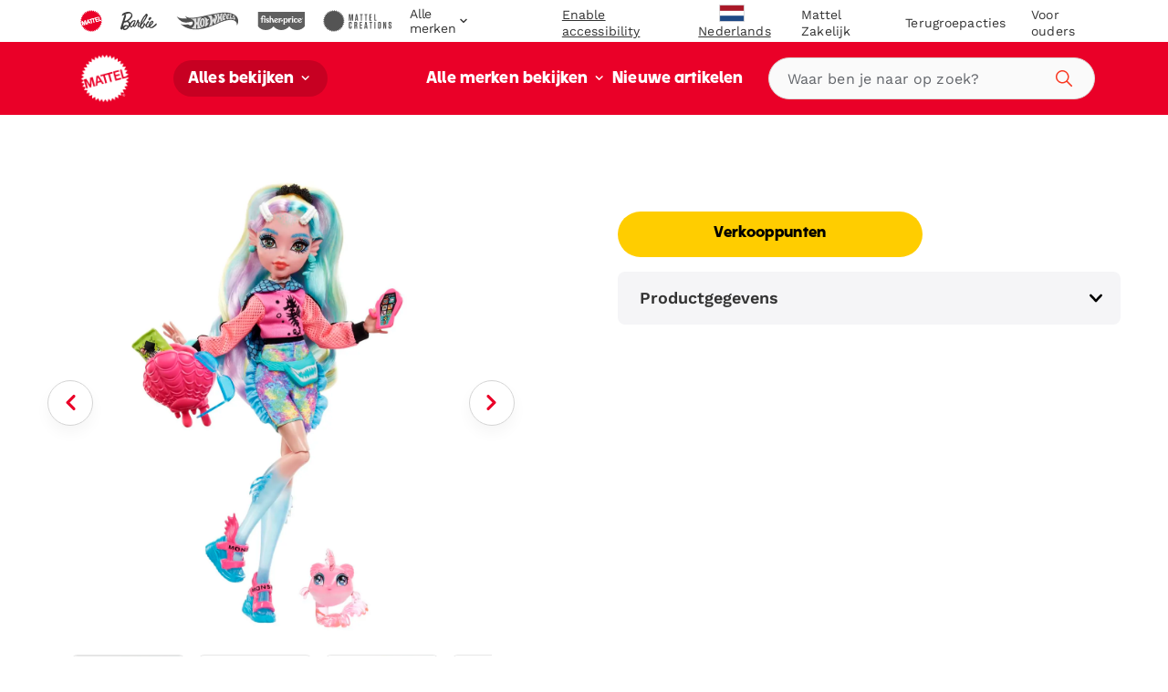

--- FILE ---
content_type: text/html; charset=utf-8
request_url: https://shopping.mattel.com/products/barbie-deluxe-style-modepuppe-in-blauem-metallic-top-jfp42-de-de?view=json
body_size: 936
content:

{  "product": {    "productJson": {"id":15095287939458,"title":"Barbie Deluxe Style-Modepuppe #7 in Blauem Metallic-Top Und Rock Mit Accessoires, Brünett","handle":"barbie-deluxe-style-modepuppe-in-blauem-metallic-top-jfp42-de-de","description":"Die Barbie Deluxe Style-Puppe sorgt für noch mehr Glanz und Glamour! Jede Kollektion bietet auffällige Stoffe, tolle Silhouetten und hochwertige Accessoires, die von aktuellen Modetrends inspiriert sind. Sowohl Kinder als auch Sammler werden von den Stylingmöglichkeiten der Barbie Deluxe Style-Puppen für verschiedenste schillernde Anlässe begeistert sein und die Puppen wie auf dem Laufsteg in Szene setzen! Alle Artikel separat erhältlich. Die Puppen können nicht von allein stehen. Abweichungen in Farbe und Gestaltung vorbehalten.","published_at":"2025-09-12T15:06:30+01:00","created_at":"2025-09-12T15:06:28+01:00","vendor":"Barbie","type":"","tags":["Brand: Barbie","Filter-AgeGrade: 4Y+","Filter-Language: de-DE","Filter-MarketingAgeWeb: 3 bis 4 Jahre","Filter-MarketingAgeWeb: Ab 5 Jahre","Filter-Region: DE","Filter-Subtype: Fashionistas","Filter-Subtype: Luxus-Fashionistas","Filter-Subtype: Sammler","Filter-SuperCategory: Puppen und Puppenhäuser","Filter-WebCategory: Modepuppen","Filter-WebCategory: Puppen"],"price":2299,"price_min":2299,"price_max":2299,"available":false,"price_varies":false,"compare_at_price":null,"compare_at_price_min":0,"compare_at_price_max":0,"compare_at_price_varies":false,"variants":[{"id":55665094623618,"title":"Default Title","option1":"Default Title","option2":null,"option3":null,"sku":"JFP42","requires_shipping":true,"taxable":true,"featured_image":null,"available":false,"name":"Barbie Deluxe Style-Modepuppe #7 in Blauem Metallic-Top Und Rock Mit Accessoires, Brünett","public_title":null,"options":["Default Title"],"price":2299,"weight":0,"compare_at_price":null,"inventory_management":"shopify","barcode":"0194735303090","requires_selling_plan":false,"selling_plan_allocations":[],"quantity_rule":{"min":1,"max":null,"increment":1}}],"images":["\/\/shopping.mattel.com\/cdn\/shop\/files\/2bb981f91aadb37dadcd466ed1887a459a094783_a83174b8-6423-4cf2-88f8-27c78ed5df57.jpg?v=1761673271","\/\/shopping.mattel.com\/cdn\/shop\/files\/7a7c21f92668d2ffe3ff60c65de41313ea8c54f9.jpg?v=1761673272","\/\/shopping.mattel.com\/cdn\/shop\/files\/93fb311ee00874ba0f84309c880ede94d7ce7ae5.jpg?v=1761673272","\/\/shopping.mattel.com\/cdn\/shop\/files\/fad3f9898b5275eebbf6cd0f0d9a8e9fece2e7ac.jpg?v=1761673271","\/\/shopping.mattel.com\/cdn\/shop\/files\/d4b6ae369657e5cf46ed04686b93f45e7bdf1bfe_f762a8bb-66dd-4e0f-8402-a3d6b1438bef.jpg?v=1761673271","\/\/shopping.mattel.com\/cdn\/shop\/files\/f96b8cb74c5d62f33c334a56307da3bf6d689e4f.jpg?v=1761673271"],"featured_image":"\/\/shopping.mattel.com\/cdn\/shop\/files\/2bb981f91aadb37dadcd466ed1887a459a094783_a83174b8-6423-4cf2-88f8-27c78ed5df57.jpg?v=1761673271","options":["Title"],"media":[{"alt":null,"id":65843805389186,"position":1,"preview_image":{"aspect_ratio":1.0,"height":2000,"width":2000,"src":"\/\/shopping.mattel.com\/cdn\/shop\/files\/2bb981f91aadb37dadcd466ed1887a459a094783_a83174b8-6423-4cf2-88f8-27c78ed5df57.jpg?v=1761673271"},"aspect_ratio":1.0,"height":2000,"media_type":"image","src":"\/\/shopping.mattel.com\/cdn\/shop\/files\/2bb981f91aadb37dadcd466ed1887a459a094783_a83174b8-6423-4cf2-88f8-27c78ed5df57.jpg?v=1761673271","width":2000},{"alt":null,"id":65843805421954,"position":2,"preview_image":{"aspect_ratio":1.0,"height":2000,"width":2000,"src":"\/\/shopping.mattel.com\/cdn\/shop\/files\/7a7c21f92668d2ffe3ff60c65de41313ea8c54f9.jpg?v=1761673272"},"aspect_ratio":1.0,"height":2000,"media_type":"image","src":"\/\/shopping.mattel.com\/cdn\/shop\/files\/7a7c21f92668d2ffe3ff60c65de41313ea8c54f9.jpg?v=1761673272","width":2000},{"alt":null,"id":65843805454722,"position":3,"preview_image":{"aspect_ratio":1.0,"height":2000,"width":2000,"src":"\/\/shopping.mattel.com\/cdn\/shop\/files\/93fb311ee00874ba0f84309c880ede94d7ce7ae5.jpg?v=1761673272"},"aspect_ratio":1.0,"height":2000,"media_type":"image","src":"\/\/shopping.mattel.com\/cdn\/shop\/files\/93fb311ee00874ba0f84309c880ede94d7ce7ae5.jpg?v=1761673272","width":2000},{"alt":null,"id":65843805487490,"position":4,"preview_image":{"aspect_ratio":1.0,"height":2000,"width":2000,"src":"\/\/shopping.mattel.com\/cdn\/shop\/files\/fad3f9898b5275eebbf6cd0f0d9a8e9fece2e7ac.jpg?v=1761673271"},"aspect_ratio":1.0,"height":2000,"media_type":"image","src":"\/\/shopping.mattel.com\/cdn\/shop\/files\/fad3f9898b5275eebbf6cd0f0d9a8e9fece2e7ac.jpg?v=1761673271","width":2000},{"alt":null,"id":65843805520258,"position":5,"preview_image":{"aspect_ratio":1.0,"height":2000,"width":2000,"src":"\/\/shopping.mattel.com\/cdn\/shop\/files\/d4b6ae369657e5cf46ed04686b93f45e7bdf1bfe_f762a8bb-66dd-4e0f-8402-a3d6b1438bef.jpg?v=1761673271"},"aspect_ratio":1.0,"height":2000,"media_type":"image","src":"\/\/shopping.mattel.com\/cdn\/shop\/files\/d4b6ae369657e5cf46ed04686b93f45e7bdf1bfe_f762a8bb-66dd-4e0f-8402-a3d6b1438bef.jpg?v=1761673271","width":2000},{"alt":null,"id":65843805553026,"position":6,"preview_image":{"aspect_ratio":1.0,"height":2000,"width":2000,"src":"\/\/shopping.mattel.com\/cdn\/shop\/files\/f96b8cb74c5d62f33c334a56307da3bf6d689e4f.jpg?v=1761673271"},"aspect_ratio":1.0,"height":2000,"media_type":"image","src":"\/\/shopping.mattel.com\/cdn\/shop\/files\/f96b8cb74c5d62f33c334a56307da3bf6d689e4f.jpg?v=1761673271","width":2000}],"requires_selling_plan":false,"selling_plan_groups":[],"content":"Die Barbie Deluxe Style-Puppe sorgt für noch mehr Glanz und Glamour! Jede Kollektion bietet auffällige Stoffe, tolle Silhouetten und hochwertige Accessoires, die von aktuellen Modetrends inspiriert sind. Sowohl Kinder als auch Sammler werden von den Stylingmöglichkeiten der Barbie Deluxe Style-Puppen für verschiedenste schillernde Anlässe begeistert sein und die Puppen wie auf dem Laufsteg in Szene setzen! Alle Artikel separat erhältlich. Die Puppen können nicht von allein stehen. Abweichungen in Farbe und Gestaltung vorbehalten."},    "metaPayload": null,    "inventory":null,    "giftExperienceComponents": [          ]  }}

--- FILE ---
content_type: text/html; charset=utf-8
request_url: https://shopping.mattel.com/products/cebacebfcf8dcebacebbceb1-barbie-deluxe-style-7-cebcceb5-cebcceb5cf84ceb1cebbcebbceb9cebacf8c-cebccf80cebbceb5-cebccf80cebbcebfcf85ceb6ceaccebaceb9-cebaceb1ceb9-cf86cebfcf8dcf83cf84ceb1-jfp42-el-gr?view=json
body_size: 1273
content:

{  "product": {    "productJson": {"id":15071585173890,"title":"Κούκλα Barbie Deluxe Style #7 Με Μεταλλικό Μπλε Μπλουζάκι Και Φούστα Με Αξεσουάρ, Σκούρα Καστανά Μαλλιά","handle":"cebacebfcf8dcebacebbceb1-barbie-deluxe-style-7-cebcceb5-cebcceb5cf84ceb1cebbcebbceb9cebacf8c-cebccf80cebbceb5-cebccf80cebbcebfcf85ceb6ceaccebaceb9-cebaceb1ceb9-cf86cebfcf8dcf83cf84ceb1-jfp42-el-gr","description":"Οι κούκλες Barbie Deluxe Style απογειώνουν τη ΛΑΜΨΗ! Κάθε συλλογή περιλαμβάνει κούκλες με εντυπωσιακά υφάσματα, διασκεδαστικές σιλουέτες και εκλεπτυσμένα αξεσουάρ εμπνευσμένα από τις τελευταίες τάσεις της μόδας.  Παιδιά και συλλέκτες θα λατρέψουν να ντύνουν τις κούκλες Barbie Deluxe Style για κάθε είδους λαμπερές περιστάσεις και να τις βάζουν σε πόζες αντάξιες οποιασδήποτε πασαρέλας! Κάθε κούκλα πωλείται ξεχωριστά, ανάλογα με τη διαθεσιμότητα. Οι κούκλες δεν μπορούν να σταθούν όρθιες μόνες τους.  Τα χρώματα και τα σχέδια μπορεί να διαφέρουν.","published_at":"2025-09-16T18:45:24+01:00","created_at":"2025-08-21T21:40:19+01:00","vendor":"Barbie","type":"","tags":["Brand: Barbie","Filter-AgeGrade: 4Y+","Filter-Language: el-GR","Filter-MarketingAgeWeb: 3-4 ετών","Filter-MarketingAgeWeb: 5+ ετών","Filter-Region: GR","Filter-Subtype: Collectors","Filter-Subtype: Deluxe Fashionistas","Filter-Subtype: Fashionistas","Filter-SuperCategory: Κούκλες \u0026 Κουκλόσπιτα","Filter-WebCategory: Κούκλες","Filter-WebCategory: Κούκλες Μόδας"],"price":2498,"price_min":2498,"price_max":2498,"available":false,"price_varies":false,"compare_at_price":null,"compare_at_price_min":0,"compare_at_price_max":0,"compare_at_price_varies":false,"variants":[{"id":55586142224770,"title":"Default Title","option1":"Default Title","option2":null,"option3":null,"sku":"JFP42","requires_shipping":true,"taxable":true,"featured_image":null,"available":false,"name":"Κούκλα Barbie Deluxe Style #7 Με Μεταλλικό Μπλε Μπλουζάκι Και Φούστα Με Αξεσουάρ, Σκούρα Καστανά Μαλλιά","public_title":null,"options":["Default Title"],"price":2498,"weight":0,"compare_at_price":null,"inventory_management":"shopify","barcode":"0194735303090","requires_selling_plan":false,"selling_plan_allocations":[],"quantity_rule":{"min":1,"max":null,"increment":1}}],"images":["\/\/shopping.mattel.com\/cdn\/shop\/files\/2bb981f91aadb37dadcd466ed1887a459a094783_33ce7da1-b148-466a-9791-8ceb864e6f2f.jpg?v=1761318629","\/\/shopping.mattel.com\/cdn\/shop\/files\/0e36c0fa544833dbd2b58350c52ead87494e6387.jpg?v=1761318630","\/\/shopping.mattel.com\/cdn\/shop\/files\/61b56e56fcf68a56dbe91f62a5a6dfda8c6b1ad3_57e4c933-6dcb-4bf2-a02b-95ccefcb2f2a.jpg?v=1761318629","\/\/shopping.mattel.com\/cdn\/shop\/files\/0433e42240525ba541326746789f20e07391a378.jpg?v=1761318629","\/\/shopping.mattel.com\/cdn\/shop\/files\/d4b6ae369657e5cf46ed04686b93f45e7bdf1bfe_0df32a55-18e9-4273-a42a-41f62ddb4416.jpg?v=1761318629","\/\/shopping.mattel.com\/cdn\/shop\/files\/da04bfd6fa78e3b6caae85294e0fe9d9ece446d3_62957db7-7918-4382-8deb-b290f4977588.jpg?v=1761318630"],"featured_image":"\/\/shopping.mattel.com\/cdn\/shop\/files\/2bb981f91aadb37dadcd466ed1887a459a094783_33ce7da1-b148-466a-9791-8ceb864e6f2f.jpg?v=1761318629","options":["Title"],"media":[{"alt":null,"id":65814185771394,"position":1,"preview_image":{"aspect_ratio":1.0,"height":2000,"width":2000,"src":"\/\/shopping.mattel.com\/cdn\/shop\/files\/2bb981f91aadb37dadcd466ed1887a459a094783_33ce7da1-b148-466a-9791-8ceb864e6f2f.jpg?v=1761318629"},"aspect_ratio":1.0,"height":2000,"media_type":"image","src":"\/\/shopping.mattel.com\/cdn\/shop\/files\/2bb981f91aadb37dadcd466ed1887a459a094783_33ce7da1-b148-466a-9791-8ceb864e6f2f.jpg?v=1761318629","width":2000},{"alt":null,"id":65814185804162,"position":2,"preview_image":{"aspect_ratio":1.0,"height":2000,"width":2000,"src":"\/\/shopping.mattel.com\/cdn\/shop\/files\/0e36c0fa544833dbd2b58350c52ead87494e6387.jpg?v=1761318630"},"aspect_ratio":1.0,"height":2000,"media_type":"image","src":"\/\/shopping.mattel.com\/cdn\/shop\/files\/0e36c0fa544833dbd2b58350c52ead87494e6387.jpg?v=1761318630","width":2000},{"alt":null,"id":65814185836930,"position":3,"preview_image":{"aspect_ratio":1.0,"height":2000,"width":2000,"src":"\/\/shopping.mattel.com\/cdn\/shop\/files\/61b56e56fcf68a56dbe91f62a5a6dfda8c6b1ad3_57e4c933-6dcb-4bf2-a02b-95ccefcb2f2a.jpg?v=1761318629"},"aspect_ratio":1.0,"height":2000,"media_type":"image","src":"\/\/shopping.mattel.com\/cdn\/shop\/files\/61b56e56fcf68a56dbe91f62a5a6dfda8c6b1ad3_57e4c933-6dcb-4bf2-a02b-95ccefcb2f2a.jpg?v=1761318629","width":2000},{"alt":null,"id":65814185869698,"position":4,"preview_image":{"aspect_ratio":1.0,"height":2000,"width":2000,"src":"\/\/shopping.mattel.com\/cdn\/shop\/files\/0433e42240525ba541326746789f20e07391a378.jpg?v=1761318629"},"aspect_ratio":1.0,"height":2000,"media_type":"image","src":"\/\/shopping.mattel.com\/cdn\/shop\/files\/0433e42240525ba541326746789f20e07391a378.jpg?v=1761318629","width":2000},{"alt":null,"id":65814185902466,"position":5,"preview_image":{"aspect_ratio":1.0,"height":2000,"width":2000,"src":"\/\/shopping.mattel.com\/cdn\/shop\/files\/d4b6ae369657e5cf46ed04686b93f45e7bdf1bfe_0df32a55-18e9-4273-a42a-41f62ddb4416.jpg?v=1761318629"},"aspect_ratio":1.0,"height":2000,"media_type":"image","src":"\/\/shopping.mattel.com\/cdn\/shop\/files\/d4b6ae369657e5cf46ed04686b93f45e7bdf1bfe_0df32a55-18e9-4273-a42a-41f62ddb4416.jpg?v=1761318629","width":2000},{"alt":null,"id":65814185935234,"position":6,"preview_image":{"aspect_ratio":1.0,"height":2000,"width":2000,"src":"\/\/shopping.mattel.com\/cdn\/shop\/files\/da04bfd6fa78e3b6caae85294e0fe9d9ece446d3_62957db7-7918-4382-8deb-b290f4977588.jpg?v=1761318630"},"aspect_ratio":1.0,"height":2000,"media_type":"image","src":"\/\/shopping.mattel.com\/cdn\/shop\/files\/da04bfd6fa78e3b6caae85294e0fe9d9ece446d3_62957db7-7918-4382-8deb-b290f4977588.jpg?v=1761318630","width":2000}],"requires_selling_plan":false,"selling_plan_groups":[],"content":"Οι κούκλες Barbie Deluxe Style απογειώνουν τη ΛΑΜΨΗ! Κάθε συλλογή περιλαμβάνει κούκλες με εντυπωσιακά υφάσματα, διασκεδαστικές σιλουέτες και εκλεπτυσμένα αξεσουάρ εμπνευσμένα από τις τελευταίες τάσεις της μόδας.  Παιδιά και συλλέκτες θα λατρέψουν να ντύνουν τις κούκλες Barbie Deluxe Style για κάθε είδους λαμπερές περιστάσεις και να τις βάζουν σε πόζες αντάξιες οποιασδήποτε πασαρέλας! Κάθε κούκλα πωλείται ξεχωριστά, ανάλογα με τη διαθεσιμότητα. Οι κούκλες δεν μπορούν να σταθούν όρθιες μόνες τους.  Τα χρώματα και τα σχέδια μπορεί να διαφέρουν."},    "metaPayload": null,    "inventory":null,    "giftExperienceComponents": [          ]  }}

--- FILE ---
content_type: text/html; charset=utf-8
request_url: https://shopping.mattel.com/products/barbie-deluxe-style-lalka-jfp42-pl-pl?view=json
body_size: 1046
content:

{  "product": {    "productJson": {"id":15052364611970,"title":"Barbie Deluxe Style Lalka modowa #7 Metaliczny niebieski komplet Zabawka 4+","handle":"barbie-deluxe-style-lalka-jfp42-pl-pl","description":"Lalki Barbie Deluxe Style zachwycają niezwykle modnym wyglądem! Każda lalka z tej linii wygląda niesamowicie i prezentuje fantastyczny styl pełen intrygujących materiałów, modnych fasonów i wspaniałych akcesoriów inspirowanych najnowszymi trendami. Zarówno dzieci, jak i dorośli kolekcjonerzy pokochają stylizowanie lalek Barbie Deluxe Style na różne fantastyczne okazje i ustawianie ich w pozach godnych najlepszych wybiegów! Wszystkie lalki są sprzedawane oddzielnie, zależnie od dostępności. Lalki nie stoją samodzielnie. Kolory i elementy dekoracyjne mogą się różnić.","published_at":"2025-07-31T20:29:29+01:00","created_at":"2025-07-31T19:57:02+01:00","vendor":"Barbie","type":"","tags":["Brand: Barbie","Filter-AgeGrade: 4Y+","Filter-Language: pl-PL","Filter-MarketingAgeWeb: +5 lat","Filter-MarketingAgeWeb: 3–4 lata","Filter-Region: PL","Filter-Subtype: Deluxe Fashionistas","Filter-Subtype: Fashionistas","Filter-Subtype: Kolekcjonerzy","Filter-SuperCategory: Lalki i domki dla lalek","Filter-WebCategory: Lalki","Filter-WebCategory: Lalki modowe"],"price":10099,"price_min":10099,"price_max":10099,"available":false,"price_varies":false,"compare_at_price":null,"compare_at_price_min":0,"compare_at_price_max":0,"compare_at_price_varies":false,"variants":[{"id":55512153489794,"title":"Default Title","option1":"Default Title","option2":null,"option3":null,"sku":"JFP42","requires_shipping":true,"taxable":true,"featured_image":null,"available":false,"name":"Barbie Deluxe Style Lalka modowa #7 Metaliczny niebieski komplet Zabawka 4+","public_title":null,"options":["Default Title"],"price":10099,"weight":0,"compare_at_price":null,"inventory_management":"shopify","barcode":"0194735303090","requires_selling_plan":false,"selling_plan_allocations":[],"quantity_rule":{"min":1,"max":null,"increment":1}}],"images":["\/\/shopping.mattel.com\/cdn\/shop\/files\/2bb981f91aadb37dadcd466ed1887a459a094783_02d828b0-3b10-4760-a07c-a042c9ad3ecf.jpg?v=1761673830","\/\/shopping.mattel.com\/cdn\/shop\/files\/4d47ae68395c82cec501c9d108f0c25857c6e4f1.jpg?v=1761673832","\/\/shopping.mattel.com\/cdn\/shop\/files\/61b56e56fcf68a56dbe91f62a5a6dfda8c6b1ad3_5cce64cd-9da9-48ec-9625-1c85e9b01c6b.jpg?v=1761673831","\/\/shopping.mattel.com\/cdn\/shop\/files\/664fc75987188081a4514d3ed0b644adca8962f3.jpg?v=1761673831","\/\/shopping.mattel.com\/cdn\/shop\/files\/d4b6ae369657e5cf46ed04686b93f45e7bdf1bfe_7923851c-5973-40df-b1b2-d27ba07103a2.jpg?v=1761673830","\/\/shopping.mattel.com\/cdn\/shop\/files\/da04bfd6fa78e3b6caae85294e0fe9d9ece446d3_0e773467-eb2c-49a5-856b-324b0d20916e.jpg?v=1761673832"],"featured_image":"\/\/shopping.mattel.com\/cdn\/shop\/files\/2bb981f91aadb37dadcd466ed1887a459a094783_02d828b0-3b10-4760-a07c-a042c9ad3ecf.jpg?v=1761673830","options":["Title"],"media":[{"alt":null,"id":65843862503810,"position":1,"preview_image":{"aspect_ratio":1.0,"height":2000,"width":2000,"src":"\/\/shopping.mattel.com\/cdn\/shop\/files\/2bb981f91aadb37dadcd466ed1887a459a094783_02d828b0-3b10-4760-a07c-a042c9ad3ecf.jpg?v=1761673830"},"aspect_ratio":1.0,"height":2000,"media_type":"image","src":"\/\/shopping.mattel.com\/cdn\/shop\/files\/2bb981f91aadb37dadcd466ed1887a459a094783_02d828b0-3b10-4760-a07c-a042c9ad3ecf.jpg?v=1761673830","width":2000},{"alt":null,"id":65843862536578,"position":2,"preview_image":{"aspect_ratio":1.0,"height":2000,"width":2000,"src":"\/\/shopping.mattel.com\/cdn\/shop\/files\/4d47ae68395c82cec501c9d108f0c25857c6e4f1.jpg?v=1761673832"},"aspect_ratio":1.0,"height":2000,"media_type":"image","src":"\/\/shopping.mattel.com\/cdn\/shop\/files\/4d47ae68395c82cec501c9d108f0c25857c6e4f1.jpg?v=1761673832","width":2000},{"alt":null,"id":65843862569346,"position":3,"preview_image":{"aspect_ratio":1.0,"height":2000,"width":2000,"src":"\/\/shopping.mattel.com\/cdn\/shop\/files\/61b56e56fcf68a56dbe91f62a5a6dfda8c6b1ad3_5cce64cd-9da9-48ec-9625-1c85e9b01c6b.jpg?v=1761673831"},"aspect_ratio":1.0,"height":2000,"media_type":"image","src":"\/\/shopping.mattel.com\/cdn\/shop\/files\/61b56e56fcf68a56dbe91f62a5a6dfda8c6b1ad3_5cce64cd-9da9-48ec-9625-1c85e9b01c6b.jpg?v=1761673831","width":2000},{"alt":null,"id":65843862602114,"position":4,"preview_image":{"aspect_ratio":1.0,"height":2000,"width":2000,"src":"\/\/shopping.mattel.com\/cdn\/shop\/files\/664fc75987188081a4514d3ed0b644adca8962f3.jpg?v=1761673831"},"aspect_ratio":1.0,"height":2000,"media_type":"image","src":"\/\/shopping.mattel.com\/cdn\/shop\/files\/664fc75987188081a4514d3ed0b644adca8962f3.jpg?v=1761673831","width":2000},{"alt":null,"id":65843862634882,"position":5,"preview_image":{"aspect_ratio":1.0,"height":2000,"width":2000,"src":"\/\/shopping.mattel.com\/cdn\/shop\/files\/d4b6ae369657e5cf46ed04686b93f45e7bdf1bfe_7923851c-5973-40df-b1b2-d27ba07103a2.jpg?v=1761673830"},"aspect_ratio":1.0,"height":2000,"media_type":"image","src":"\/\/shopping.mattel.com\/cdn\/shop\/files\/d4b6ae369657e5cf46ed04686b93f45e7bdf1bfe_7923851c-5973-40df-b1b2-d27ba07103a2.jpg?v=1761673830","width":2000},{"alt":null,"id":65843862667650,"position":6,"preview_image":{"aspect_ratio":1.0,"height":2000,"width":2000,"src":"\/\/shopping.mattel.com\/cdn\/shop\/files\/da04bfd6fa78e3b6caae85294e0fe9d9ece446d3_0e773467-eb2c-49a5-856b-324b0d20916e.jpg?v=1761673832"},"aspect_ratio":1.0,"height":2000,"media_type":"image","src":"\/\/shopping.mattel.com\/cdn\/shop\/files\/da04bfd6fa78e3b6caae85294e0fe9d9ece446d3_0e773467-eb2c-49a5-856b-324b0d20916e.jpg?v=1761673832","width":2000}],"requires_selling_plan":false,"selling_plan_groups":[],"content":"Lalki Barbie Deluxe Style zachwycają niezwykle modnym wyglądem! Każda lalka z tej linii wygląda niesamowicie i prezentuje fantastyczny styl pełen intrygujących materiałów, modnych fasonów i wspaniałych akcesoriów inspirowanych najnowszymi trendami. Zarówno dzieci, jak i dorośli kolekcjonerzy pokochają stylizowanie lalek Barbie Deluxe Style na różne fantastyczne okazje i ustawianie ich w pozach godnych najlepszych wybiegów! Wszystkie lalki są sprzedawane oddzielnie, zależnie od dostępności. Lalki nie stoją samodzielnie. Kolory i elementy dekoracyjne mogą się różnić."},    "metaPayload": null,    "inventory":null,    "giftExperienceComponents": [          ]  }}

--- FILE ---
content_type: text/html; charset=utf-8
request_url: https://shopping.mattel.com/products/barbie-deluxe-style-fashion-doll-in-metallic-blue-top-jfp42-en-gb?view=json
body_size: 400
content:

{  "product": {    "productJson": {"id":15047746322818,"title":"Barbie Deluxe Style Fashion Doll #7 in Metallic Blue Top And Skirt With Accessories, Brunette","handle":"barbie-deluxe-style-fashion-doll-in-metallic-blue-top-jfp42-en-gb","description":"Barbie Deluxe Style dolls put the GLAM in glamorous! Each collection offers eye-catching fabrics, fun silhouettes, and elevated accessories inspired by the latest fashion trends. Kids and collectors alike will love styling Barbie Deluxe Style dolls for all sorts of glitzy occasions… and posing them in stances worthy of any runway! Each sold separately, subject to availability. Dolls cannot stand alone. Colors and decorations may vary.","published_at":"2025-07-31T15:46:00+01:00","created_at":"2025-07-28T21:30:44+01:00","vendor":"Barbie","type":"","tags":["Brand: Barbie","Filter-AgeGrade: 4Y+","Filter-Language: en-GB","Filter-MarketingAgeWeb: 3-4 years","Filter-MarketingAgeWeb: 5+ years","Filter-Region: GB","Filter-Subtype: Collectors","Filter-Subtype: Deluxe Fashionistas","Filter-Subtype: Fashionistas","Filter-SuperCategory: Dolls \u0026 Dollhouses","Filter-WebCategory: Dolls","Filter-WebCategory: Fashion Dolls"],"price":1999,"price_min":1999,"price_max":1999,"available":false,"price_varies":false,"compare_at_price":null,"compare_at_price_min":0,"compare_at_price_max":0,"compare_at_price_varies":false,"variants":[{"id":55490852290946,"title":"Default Title","option1":"Default Title","option2":null,"option3":null,"sku":"JFP42","requires_shipping":true,"taxable":true,"featured_image":null,"available":false,"name":"Barbie Deluxe Style Fashion Doll #7 in Metallic Blue Top And Skirt With Accessories, Brunette","public_title":null,"options":["Default Title"],"price":1999,"weight":0,"compare_at_price":null,"inventory_management":"shopify","barcode":"0194735303090","requires_selling_plan":false,"selling_plan_allocations":[],"quantity_rule":{"min":1,"max":null,"increment":1}}],"images":["\/\/shopping.mattel.com\/cdn\/shop\/files\/2bb981f91aadb37dadcd466ed1887a459a094783_8cec90d3-4713-4521-86f6-3576e1fbe989.jpg?v=1761667833","\/\/shopping.mattel.com\/cdn\/shop\/files\/3e388a3964acad696a13683680230d167b814528_71b634fe-6b5a-467b-9723-38983a886666.jpg?v=1761667833","\/\/shopping.mattel.com\/cdn\/shop\/files\/81a4b1d3141cf14a255416c14af2b3e43f23251c_20346dba-cc73-4b95-96b2-16f2e93fa257.jpg?v=1761667833","\/\/shopping.mattel.com\/cdn\/shop\/files\/554f4d578ea38793338395b0e62f3a24756839c6_e2ae6f1e-bf4d-4426-8618-d208876328ab.jpg?v=1761667833","\/\/shopping.mattel.com\/cdn\/shop\/files\/d4b6ae369657e5cf46ed04686b93f45e7bdf1bfe_27c7c692-6439-42e7-bfc9-6fe961f44a0b.jpg?v=1761667833","\/\/shopping.mattel.com\/cdn\/shop\/files\/f96b8cb74c5d62f33c334a56307da3bf6d689e4f_7c91748c-b679-4887-95b4-0569d39fbb73.jpg?v=1761667833"],"featured_image":"\/\/shopping.mattel.com\/cdn\/shop\/files\/2bb981f91aadb37dadcd466ed1887a459a094783_8cec90d3-4713-4521-86f6-3576e1fbe989.jpg?v=1761667833","options":["Title"],"media":[{"alt":null,"id":65843166740866,"position":1,"preview_image":{"aspect_ratio":1.0,"height":2000,"width":2000,"src":"\/\/shopping.mattel.com\/cdn\/shop\/files\/2bb981f91aadb37dadcd466ed1887a459a094783_8cec90d3-4713-4521-86f6-3576e1fbe989.jpg?v=1761667833"},"aspect_ratio":1.0,"height":2000,"media_type":"image","src":"\/\/shopping.mattel.com\/cdn\/shop\/files\/2bb981f91aadb37dadcd466ed1887a459a094783_8cec90d3-4713-4521-86f6-3576e1fbe989.jpg?v=1761667833","width":2000},{"alt":null,"id":65843166773634,"position":2,"preview_image":{"aspect_ratio":1.0,"height":2000,"width":2000,"src":"\/\/shopping.mattel.com\/cdn\/shop\/files\/3e388a3964acad696a13683680230d167b814528_71b634fe-6b5a-467b-9723-38983a886666.jpg?v=1761667833"},"aspect_ratio":1.0,"height":2000,"media_type":"image","src":"\/\/shopping.mattel.com\/cdn\/shop\/files\/3e388a3964acad696a13683680230d167b814528_71b634fe-6b5a-467b-9723-38983a886666.jpg?v=1761667833","width":2000},{"alt":null,"id":65843166806402,"position":3,"preview_image":{"aspect_ratio":1.0,"height":2000,"width":2000,"src":"\/\/shopping.mattel.com\/cdn\/shop\/files\/81a4b1d3141cf14a255416c14af2b3e43f23251c_20346dba-cc73-4b95-96b2-16f2e93fa257.jpg?v=1761667833"},"aspect_ratio":1.0,"height":2000,"media_type":"image","src":"\/\/shopping.mattel.com\/cdn\/shop\/files\/81a4b1d3141cf14a255416c14af2b3e43f23251c_20346dba-cc73-4b95-96b2-16f2e93fa257.jpg?v=1761667833","width":2000},{"alt":null,"id":65843166839170,"position":4,"preview_image":{"aspect_ratio":1.0,"height":2000,"width":2000,"src":"\/\/shopping.mattel.com\/cdn\/shop\/files\/554f4d578ea38793338395b0e62f3a24756839c6_e2ae6f1e-bf4d-4426-8618-d208876328ab.jpg?v=1761667833"},"aspect_ratio":1.0,"height":2000,"media_type":"image","src":"\/\/shopping.mattel.com\/cdn\/shop\/files\/554f4d578ea38793338395b0e62f3a24756839c6_e2ae6f1e-bf4d-4426-8618-d208876328ab.jpg?v=1761667833","width":2000},{"alt":null,"id":65843166871938,"position":5,"preview_image":{"aspect_ratio":1.0,"height":2000,"width":2000,"src":"\/\/shopping.mattel.com\/cdn\/shop\/files\/d4b6ae369657e5cf46ed04686b93f45e7bdf1bfe_27c7c692-6439-42e7-bfc9-6fe961f44a0b.jpg?v=1761667833"},"aspect_ratio":1.0,"height":2000,"media_type":"image","src":"\/\/shopping.mattel.com\/cdn\/shop\/files\/d4b6ae369657e5cf46ed04686b93f45e7bdf1bfe_27c7c692-6439-42e7-bfc9-6fe961f44a0b.jpg?v=1761667833","width":2000},{"alt":null,"id":65843166904706,"position":6,"preview_image":{"aspect_ratio":1.0,"height":2000,"width":2000,"src":"\/\/shopping.mattel.com\/cdn\/shop\/files\/f96b8cb74c5d62f33c334a56307da3bf6d689e4f_7c91748c-b679-4887-95b4-0569d39fbb73.jpg?v=1761667833"},"aspect_ratio":1.0,"height":2000,"media_type":"image","src":"\/\/shopping.mattel.com\/cdn\/shop\/files\/f96b8cb74c5d62f33c334a56307da3bf6d689e4f_7c91748c-b679-4887-95b4-0569d39fbb73.jpg?v=1761667833","width":2000}],"requires_selling_plan":false,"selling_plan_groups":[],"content":"Barbie Deluxe Style dolls put the GLAM in glamorous! Each collection offers eye-catching fabrics, fun silhouettes, and elevated accessories inspired by the latest fashion trends. Kids and collectors alike will love styling Barbie Deluxe Style dolls for all sorts of glitzy occasions… and posing them in stances worthy of any runway! Each sold separately, subject to availability. Dolls cannot stand alone. Colors and decorations may vary."},    "metaPayload": null,    "inventory":null,    "giftExperienceComponents": [          ]  }}

--- FILE ---
content_type: text/html; charset=utf-8
request_url: https://shopping.mattel.com/products/barbie-deluxe-style-bambola-n-7-con-top-e-gonna-blu-metallizzato-jfp42-it-it?view=json
body_size: 499
content:

{  "product": {    "productJson": {"id":14998969221506,"title":"Barbie Deluxe Style Bambola N. 7 Con Top E Gonna Blu Metallizzato Con Accessori, Castana","handle":"barbie-deluxe-style-bambola-n-7-con-top-e-gonna-blu-metallizzato-jfp42-it-it","description":"Le bambole Barbie Deluxe Style donano un tocco glamour alla tua collezione! Ogni set offre tessuti accattivanti, silhouette divertenti e accessori sofisticati ispirati alle ultime tendenze della moda. I bambini e i collezionisti ameranno vestire le Barbie Deluxe Style per qualsiasi occasione elegante e metterle in posa in modi degni di qualsiasi passerella! Ognuna in vendita separatamente, secondo disponibilità. Le bambole non possono reggersi in piedi da sole. Colori e decorazioni possono variare.","published_at":"2025-07-21T18:49:39+01:00","created_at":"2025-06-06T18:49:32+01:00","vendor":"Barbie","type":"","tags":["Brand: Barbie","BRB Stocking Stuffers","Filter-AgeGrade: 4Y+","Filter-Language: it-IT","Filter-MarketingAgeWeb: 3-4 anni","Filter-MarketingAgeWeb: 5+ anni","Filter-Region: IT","Filter-Subtype: Adulti","Filter-Subtype: Barbie","Filter-Subtype: Fashionisti deluxe","Filter-Subtype: Regala infinite possibilità","Filter-SuperCategory: Bambole e case delle bambole","Filter-WebCategory: Bambole","Filter-WebCategory: Bambole alla moda"],"price":2299,"price_min":2299,"price_max":2299,"available":false,"price_varies":false,"compare_at_price":null,"compare_at_price_min":0,"compare_at_price_max":0,"compare_at_price_varies":false,"variants":[{"id":55266160902530,"title":"Default Title","option1":"Default Title","option2":null,"option3":null,"sku":"JFP42","requires_shipping":true,"taxable":true,"featured_image":null,"available":false,"name":"Barbie Deluxe Style Bambola N. 7 Con Top E Gonna Blu Metallizzato Con Accessori, Castana","public_title":null,"options":["Default Title"],"price":2299,"weight":0,"compare_at_price":null,"inventory_management":"shopify","barcode":"0194735303090","requires_selling_plan":false,"selling_plan_allocations":[],"quantity_rule":{"min":1,"max":null,"increment":1}}],"images":["\/\/shopping.mattel.com\/cdn\/shop\/files\/d4b6ae369657e5cf46ed04686b93f45e7bdf1bfe_80c516bc-c6eb-46a4-9b2e-e490821b97b6.jpg?v=1758822623","\/\/shopping.mattel.com\/cdn\/shop\/files\/e0d7f5fe20b67efbbb2334cb9e24b97a60249ea1_a008e88d-c0ec-4e9c-b5e5-4289c1645f12.jpg?v=1758822624","\/\/shopping.mattel.com\/cdn\/shop\/files\/c6fc26b68a44c984f0bd68ecc415af549e7bcbd4_f29ff54d-4c02-4eee-826d-50357d6f7c39.jpg?v=1758822623","\/\/shopping.mattel.com\/cdn\/shop\/files\/d9a2d57dc357a041f5201d853ee6ef9596abc5fc_47ab28ae-097c-4dfa-94ef-8b03307f2339.jpg?v=1758822624","\/\/shopping.mattel.com\/cdn\/shop\/files\/2bb981f91aadb37dadcd466ed1887a459a094783.jpg?v=1758822623","\/\/shopping.mattel.com\/cdn\/shop\/files\/da04bfd6fa78e3b6caae85294e0fe9d9ece446d3.jpg?v=1758822623"],"featured_image":"\/\/shopping.mattel.com\/cdn\/shop\/files\/d4b6ae369657e5cf46ed04686b93f45e7bdf1bfe_80c516bc-c6eb-46a4-9b2e-e490821b97b6.jpg?v=1758822623","options":["Title"],"media":[{"alt":null,"id":65553757405570,"position":1,"preview_image":{"aspect_ratio":1.0,"height":2000,"width":2000,"src":"\/\/shopping.mattel.com\/cdn\/shop\/files\/d4b6ae369657e5cf46ed04686b93f45e7bdf1bfe_80c516bc-c6eb-46a4-9b2e-e490821b97b6.jpg?v=1758822623"},"aspect_ratio":1.0,"height":2000,"media_type":"image","src":"\/\/shopping.mattel.com\/cdn\/shop\/files\/d4b6ae369657e5cf46ed04686b93f45e7bdf1bfe_80c516bc-c6eb-46a4-9b2e-e490821b97b6.jpg?v=1758822623","width":2000},{"alt":null,"id":65553757438338,"position":2,"preview_image":{"aspect_ratio":1.0,"height":2000,"width":2000,"src":"\/\/shopping.mattel.com\/cdn\/shop\/files\/e0d7f5fe20b67efbbb2334cb9e24b97a60249ea1_a008e88d-c0ec-4e9c-b5e5-4289c1645f12.jpg?v=1758822624"},"aspect_ratio":1.0,"height":2000,"media_type":"image","src":"\/\/shopping.mattel.com\/cdn\/shop\/files\/e0d7f5fe20b67efbbb2334cb9e24b97a60249ea1_a008e88d-c0ec-4e9c-b5e5-4289c1645f12.jpg?v=1758822624","width":2000},{"alt":null,"id":65553757471106,"position":3,"preview_image":{"aspect_ratio":1.0,"height":2000,"width":2000,"src":"\/\/shopping.mattel.com\/cdn\/shop\/files\/c6fc26b68a44c984f0bd68ecc415af549e7bcbd4_f29ff54d-4c02-4eee-826d-50357d6f7c39.jpg?v=1758822623"},"aspect_ratio":1.0,"height":2000,"media_type":"image","src":"\/\/shopping.mattel.com\/cdn\/shop\/files\/c6fc26b68a44c984f0bd68ecc415af549e7bcbd4_f29ff54d-4c02-4eee-826d-50357d6f7c39.jpg?v=1758822623","width":2000},{"alt":null,"id":65553757503874,"position":4,"preview_image":{"aspect_ratio":1.0,"height":2000,"width":2000,"src":"\/\/shopping.mattel.com\/cdn\/shop\/files\/d9a2d57dc357a041f5201d853ee6ef9596abc5fc_47ab28ae-097c-4dfa-94ef-8b03307f2339.jpg?v=1758822624"},"aspect_ratio":1.0,"height":2000,"media_type":"image","src":"\/\/shopping.mattel.com\/cdn\/shop\/files\/d9a2d57dc357a041f5201d853ee6ef9596abc5fc_47ab28ae-097c-4dfa-94ef-8b03307f2339.jpg?v=1758822624","width":2000},{"alt":null,"id":65553757536642,"position":5,"preview_image":{"aspect_ratio":1.0,"height":2000,"width":2000,"src":"\/\/shopping.mattel.com\/cdn\/shop\/files\/2bb981f91aadb37dadcd466ed1887a459a094783.jpg?v=1758822623"},"aspect_ratio":1.0,"height":2000,"media_type":"image","src":"\/\/shopping.mattel.com\/cdn\/shop\/files\/2bb981f91aadb37dadcd466ed1887a459a094783.jpg?v=1758822623","width":2000},{"alt":null,"id":65553757569410,"position":6,"preview_image":{"aspect_ratio":1.0,"height":2000,"width":2000,"src":"\/\/shopping.mattel.com\/cdn\/shop\/files\/da04bfd6fa78e3b6caae85294e0fe9d9ece446d3.jpg?v=1758822623"},"aspect_ratio":1.0,"height":2000,"media_type":"image","src":"\/\/shopping.mattel.com\/cdn\/shop\/files\/da04bfd6fa78e3b6caae85294e0fe9d9ece446d3.jpg?v=1758822623","width":2000}],"requires_selling_plan":false,"selling_plan_groups":[],"content":"Le bambole Barbie Deluxe Style donano un tocco glamour alla tua collezione! Ogni set offre tessuti accattivanti, silhouette divertenti e accessori sofisticati ispirati alle ultime tendenze della moda. I bambini e i collezionisti ameranno vestire le Barbie Deluxe Style per qualsiasi occasione elegante e metterle in posa in modi degni di qualsiasi passerella! Ognuna in vendita separatamente, secondo disponibilità. Le bambole non possono reggersi in piedi da sole. Colori e decorazioni possono variare."},    "metaPayload": null,    "inventory":null,    "giftExperienceComponents": [          ]  }}

--- FILE ---
content_type: text/html; charset=utf-8
request_url: https://shopping.mattel.com/products/barbie-deluxe-style-muneca-n7-con-top-y-falda-de-color-azul-metalizado-jfp42-es-es?view=json
body_size: 1011
content:

{  "product": {    "productJson": {"id":14998966108546,"title":"Muñeca De Moda Barbie Deluxe Style N.7 Con Top Y Falda De Color Azul Metalizado Y Accesorios, Morena","handle":"barbie-deluxe-style-muneca-n7-con-top-y-falda-de-color-azul-metalizado-jfp42-es-es","description":"¡Las muñecas Barbie Deluxe Style rebosan glamur! Cada colección ofrece tejidos llamativos, siluetas divertidas y accesorios exclusivos inspirados en las últimas tendencias de moda. A las niñas, los niños y los coleccionistas les encantará vestir a las muñecas Barbie Deluxe Style para todo tipo de ocasiones glamurosas y ponerlas en posturas dignas de cualquier pasarela. Se venden por separado y están sujetas a disponibilidad. Las muñecas no pueden tenerse en pie por sí solas. Los colores y la decoración pueden variar.","published_at":"2025-07-21T18:49:50+01:00","created_at":"2025-06-06T18:34:16+01:00","vendor":"Barbie","type":"","tags":["Brand: Barbie","Filter-AgeGrade: 4Y+","Filter-Language: es-ES","Filter-MarketingAgeWeb: A partir de 5 años","Filter-MarketingAgeWeb: De 3 a 4 años","Filter-Region: ES","Filter-Subtype: Barbie","Filter-Subtype: Collector","Filter-Subtype: Fashionistas de lujo","Filter-Subtype: Posibilidades ilimitadas","Filter-SuperCategory: Muñecas y casas de muñecas","Filter-WebCategory: Muñecas","Filter-WebCategory: Muñecas de moda"],"price":2299,"price_min":2299,"price_max":2299,"available":false,"price_varies":false,"compare_at_price":null,"compare_at_price_min":0,"compare_at_price_max":0,"compare_at_price_varies":false,"variants":[{"id":55266151989634,"title":"Default Title","option1":"Default Title","option2":null,"option3":null,"sku":"JFP42","requires_shipping":true,"taxable":true,"featured_image":null,"available":false,"name":"Muñeca De Moda Barbie Deluxe Style N.7 Con Top Y Falda De Color Azul Metalizado Y Accesorios, Morena","public_title":null,"options":["Default Title"],"price":2299,"weight":0,"compare_at_price":null,"inventory_management":"shopify","barcode":"0194735303090","requires_selling_plan":false,"selling_plan_allocations":[],"quantity_rule":{"min":1,"max":null,"increment":1}}],"images":["\/\/shopping.mattel.com\/cdn\/shop\/files\/2bb981f91aadb37dadcd466ed1887a459a094783_886147cb-dbc5-4891-a256-4b2ca3904f13.jpg?v=1761249925","\/\/shopping.mattel.com\/cdn\/shop\/files\/2bebd186f1932c2e6dd766dfc98d4a000d40fe8d.jpg?v=1761249926","\/\/shopping.mattel.com\/cdn\/shop\/files\/9e367519eb500fdd2d2b00013c120e6958311a5f.jpg?v=1761249925","\/\/shopping.mattel.com\/cdn\/shop\/files\/0433e42240525ba541326746789f20e07391a378_764cda12-ae3a-4484-a0b7-b47b108b667e.jpg?v=1761249925","\/\/shopping.mattel.com\/cdn\/shop\/files\/d4b6ae369657e5cf46ed04686b93f45e7bdf1bfe_90293d09-ab35-4d86-8183-2c6701c29f88.jpg?v=1761249924","\/\/shopping.mattel.com\/cdn\/shop\/files\/f96b8cb74c5d62f33c334a56307da3bf6d689e4f_82af0e23-2e29-4a25-9972-c0db5fa36a53.jpg?v=1761249925"],"featured_image":"\/\/shopping.mattel.com\/cdn\/shop\/files\/2bb981f91aadb37dadcd466ed1887a459a094783_886147cb-dbc5-4891-a256-4b2ca3904f13.jpg?v=1761249925","options":["Title"],"media":[{"alt":null,"id":65806794555778,"position":1,"preview_image":{"aspect_ratio":1.0,"height":2000,"width":2000,"src":"\/\/shopping.mattel.com\/cdn\/shop\/files\/2bb981f91aadb37dadcd466ed1887a459a094783_886147cb-dbc5-4891-a256-4b2ca3904f13.jpg?v=1761249925"},"aspect_ratio":1.0,"height":2000,"media_type":"image","src":"\/\/shopping.mattel.com\/cdn\/shop\/files\/2bb981f91aadb37dadcd466ed1887a459a094783_886147cb-dbc5-4891-a256-4b2ca3904f13.jpg?v=1761249925","width":2000},{"alt":null,"id":65806794588546,"position":2,"preview_image":{"aspect_ratio":1.0,"height":2000,"width":2000,"src":"\/\/shopping.mattel.com\/cdn\/shop\/files\/2bebd186f1932c2e6dd766dfc98d4a000d40fe8d.jpg?v=1761249926"},"aspect_ratio":1.0,"height":2000,"media_type":"image","src":"\/\/shopping.mattel.com\/cdn\/shop\/files\/2bebd186f1932c2e6dd766dfc98d4a000d40fe8d.jpg?v=1761249926","width":2000},{"alt":null,"id":65806794621314,"position":3,"preview_image":{"aspect_ratio":1.0,"height":2000,"width":2000,"src":"\/\/shopping.mattel.com\/cdn\/shop\/files\/9e367519eb500fdd2d2b00013c120e6958311a5f.jpg?v=1761249925"},"aspect_ratio":1.0,"height":2000,"media_type":"image","src":"\/\/shopping.mattel.com\/cdn\/shop\/files\/9e367519eb500fdd2d2b00013c120e6958311a5f.jpg?v=1761249925","width":2000},{"alt":null,"id":65806794654082,"position":4,"preview_image":{"aspect_ratio":1.0,"height":2000,"width":2000,"src":"\/\/shopping.mattel.com\/cdn\/shop\/files\/0433e42240525ba541326746789f20e07391a378_764cda12-ae3a-4484-a0b7-b47b108b667e.jpg?v=1761249925"},"aspect_ratio":1.0,"height":2000,"media_type":"image","src":"\/\/shopping.mattel.com\/cdn\/shop\/files\/0433e42240525ba541326746789f20e07391a378_764cda12-ae3a-4484-a0b7-b47b108b667e.jpg?v=1761249925","width":2000},{"alt":null,"id":65806794686850,"position":5,"preview_image":{"aspect_ratio":1.0,"height":2000,"width":2000,"src":"\/\/shopping.mattel.com\/cdn\/shop\/files\/d4b6ae369657e5cf46ed04686b93f45e7bdf1bfe_90293d09-ab35-4d86-8183-2c6701c29f88.jpg?v=1761249924"},"aspect_ratio":1.0,"height":2000,"media_type":"image","src":"\/\/shopping.mattel.com\/cdn\/shop\/files\/d4b6ae369657e5cf46ed04686b93f45e7bdf1bfe_90293d09-ab35-4d86-8183-2c6701c29f88.jpg?v=1761249924","width":2000},{"alt":null,"id":65806794719618,"position":6,"preview_image":{"aspect_ratio":1.0,"height":2000,"width":2000,"src":"\/\/shopping.mattel.com\/cdn\/shop\/files\/f96b8cb74c5d62f33c334a56307da3bf6d689e4f_82af0e23-2e29-4a25-9972-c0db5fa36a53.jpg?v=1761249925"},"aspect_ratio":1.0,"height":2000,"media_type":"image","src":"\/\/shopping.mattel.com\/cdn\/shop\/files\/f96b8cb74c5d62f33c334a56307da3bf6d689e4f_82af0e23-2e29-4a25-9972-c0db5fa36a53.jpg?v=1761249925","width":2000}],"requires_selling_plan":false,"selling_plan_groups":[],"content":"¡Las muñecas Barbie Deluxe Style rebosan glamur! Cada colección ofrece tejidos llamativos, siluetas divertidas y accesorios exclusivos inspirados en las últimas tendencias de moda. A las niñas, los niños y los coleccionistas les encantará vestir a las muñecas Barbie Deluxe Style para todo tipo de ocasiones glamurosas y ponerlas en posturas dignas de cualquier pasarela. Se venden por separado y están sujetas a disponibilidad. Las muñecas no pueden tenerse en pie por sí solas. Los colores y la decoración pueden variar."},    "metaPayload": null,    "inventory":null,    "giftExperienceComponents": [          ]  }}

--- FILE ---
content_type: text/html; charset=utf-8
request_url: https://shopping.mattel.com/products/barbie-poupee-deluxe-style-avec-haut-et-jupe-bleu-metallise-brune-jfp42-fr-fr?view=json
body_size: 528
content:

{  "product": {    "productJson": {"id":14998887268738,"title":"Barbie-Poupée Deluxe Style-Avec Haut Et Jupe Bleu Métallisé, Brune","handle":"barbie-poupee-deluxe-style-avec-haut-et-jupe-bleu-metallise-brune-jfp42-fr-fr","description":"Les poupées Barbie Deluxe Style jouent à fond la carte du glamour ! Chaque collection propose des tissus attrayants, des silhouettes originales et des accessoires haut de gamme inspirés des dernières tendances mode. Les enfants comme les collectionneurs vont adorer apprêter les poupées Barbie Deluxe Style pour toutes sortes d’occasions chics et leur faire prendre la pose en dignes stars de la mode ! Articles vendus séparément. Certains produits peuvent ne pas être commercialisés. Les poupées ne tiennent pas debout toutes seules. Les couleurs et les décorations peuvent varier.","published_at":"2025-07-16T17:01:20+01:00","created_at":"2025-06-06T15:44:56+01:00","vendor":"Barbie","type":"","tags":["Brand: Barbie","Filter-AgeGrade: 4Y+","Filter-Language: fr-FR","Filter-MarketingAgeWeb: 3-4 ans","Filter-MarketingAgeWeb: 5 ans et plus","Filter-Region: FR","Filter-Subtype: Barbie","Filter-Subtype: Collector","Filter-Subtype: Des possibilités illimitées","Filter-Subtype: Fashionistas de luxe","Filter-SuperCategory: Poupées et maisons de poupée","Filter-WebCategory: Mode","Filter-WebCategory: Poupées"],"price":1999,"price_min":1999,"price_max":1999,"available":false,"price_varies":false,"compare_at_price":null,"compare_at_price_min":0,"compare_at_price_max":0,"compare_at_price_varies":false,"variants":[{"id":55265973666178,"title":"Default Title","option1":"Default Title","option2":null,"option3":null,"sku":"JFP42","requires_shipping":true,"taxable":true,"featured_image":null,"available":false,"name":"Barbie-Poupée Deluxe Style-Avec Haut Et Jupe Bleu Métallisé, Brune","public_title":null,"options":["Default Title"],"price":1999,"weight":0,"compare_at_price":null,"inventory_management":"shopify","barcode":"0194735303090","requires_selling_plan":false,"selling_plan_allocations":[],"quantity_rule":{"min":1,"max":null,"increment":1}}],"images":["\/\/shopping.mattel.com\/cdn\/shop\/files\/2bb981f91aadb37dadcd466ed1887a459a094783_84e824d0-4b63-443c-a959-494236f48df5.jpg?v=1761261021","\/\/shopping.mattel.com\/cdn\/shop\/files\/0e36c0fa544833dbd2b58350c52ead87494e6387_2a45dd67-18a1-4883-9be8-c0e0cc738798.jpg?v=1761261022","\/\/shopping.mattel.com\/cdn\/shop\/files\/61b56e56fcf68a56dbe91f62a5a6dfda8c6b1ad3.jpg?v=1761261022","\/\/shopping.mattel.com\/cdn\/shop\/files\/0433e42240525ba541326746789f20e07391a378_cf19d916-9621-458e-8496-012706148c16.jpg?v=1761261021","\/\/shopping.mattel.com\/cdn\/shop\/files\/d4b6ae369657e5cf46ed04686b93f45e7bdf1bfe.jpg?v=1761261020","\/\/shopping.mattel.com\/cdn\/shop\/files\/da04bfd6fa78e3b6caae85294e0fe9d9ece446d3_027f9182-6593-405d-ad82-d5c3274d114d.jpg?v=1761261022"],"featured_image":"\/\/shopping.mattel.com\/cdn\/shop\/files\/2bb981f91aadb37dadcd466ed1887a459a094783_84e824d0-4b63-443c-a959-494236f48df5.jpg?v=1761261021","options":["Title"],"media":[{"alt":null,"id":65807443296642,"position":1,"preview_image":{"aspect_ratio":1.0,"height":2000,"width":2000,"src":"\/\/shopping.mattel.com\/cdn\/shop\/files\/2bb981f91aadb37dadcd466ed1887a459a094783_84e824d0-4b63-443c-a959-494236f48df5.jpg?v=1761261021"},"aspect_ratio":1.0,"height":2000,"media_type":"image","src":"\/\/shopping.mattel.com\/cdn\/shop\/files\/2bb981f91aadb37dadcd466ed1887a459a094783_84e824d0-4b63-443c-a959-494236f48df5.jpg?v=1761261021","width":2000},{"alt":null,"id":65807443329410,"position":2,"preview_image":{"aspect_ratio":1.0,"height":2000,"width":2000,"src":"\/\/shopping.mattel.com\/cdn\/shop\/files\/0e36c0fa544833dbd2b58350c52ead87494e6387_2a45dd67-18a1-4883-9be8-c0e0cc738798.jpg?v=1761261022"},"aspect_ratio":1.0,"height":2000,"media_type":"image","src":"\/\/shopping.mattel.com\/cdn\/shop\/files\/0e36c0fa544833dbd2b58350c52ead87494e6387_2a45dd67-18a1-4883-9be8-c0e0cc738798.jpg?v=1761261022","width":2000},{"alt":null,"id":65807443362178,"position":3,"preview_image":{"aspect_ratio":1.0,"height":2000,"width":2000,"src":"\/\/shopping.mattel.com\/cdn\/shop\/files\/61b56e56fcf68a56dbe91f62a5a6dfda8c6b1ad3.jpg?v=1761261022"},"aspect_ratio":1.0,"height":2000,"media_type":"image","src":"\/\/shopping.mattel.com\/cdn\/shop\/files\/61b56e56fcf68a56dbe91f62a5a6dfda8c6b1ad3.jpg?v=1761261022","width":2000},{"alt":null,"id":65807443394946,"position":4,"preview_image":{"aspect_ratio":1.0,"height":2000,"width":2000,"src":"\/\/shopping.mattel.com\/cdn\/shop\/files\/0433e42240525ba541326746789f20e07391a378_cf19d916-9621-458e-8496-012706148c16.jpg?v=1761261021"},"aspect_ratio":1.0,"height":2000,"media_type":"image","src":"\/\/shopping.mattel.com\/cdn\/shop\/files\/0433e42240525ba541326746789f20e07391a378_cf19d916-9621-458e-8496-012706148c16.jpg?v=1761261021","width":2000},{"alt":null,"id":65807443427714,"position":5,"preview_image":{"aspect_ratio":1.0,"height":2000,"width":2000,"src":"\/\/shopping.mattel.com\/cdn\/shop\/files\/d4b6ae369657e5cf46ed04686b93f45e7bdf1bfe.jpg?v=1761261020"},"aspect_ratio":1.0,"height":2000,"media_type":"image","src":"\/\/shopping.mattel.com\/cdn\/shop\/files\/d4b6ae369657e5cf46ed04686b93f45e7bdf1bfe.jpg?v=1761261020","width":2000},{"alt":null,"id":65807443460482,"position":6,"preview_image":{"aspect_ratio":1.0,"height":2000,"width":2000,"src":"\/\/shopping.mattel.com\/cdn\/shop\/files\/da04bfd6fa78e3b6caae85294e0fe9d9ece446d3_027f9182-6593-405d-ad82-d5c3274d114d.jpg?v=1761261022"},"aspect_ratio":1.0,"height":2000,"media_type":"image","src":"\/\/shopping.mattel.com\/cdn\/shop\/files\/da04bfd6fa78e3b6caae85294e0fe9d9ece446d3_027f9182-6593-405d-ad82-d5c3274d114d.jpg?v=1761261022","width":2000}],"requires_selling_plan":false,"selling_plan_groups":[],"content":"Les poupées Barbie Deluxe Style jouent à fond la carte du glamour ! Chaque collection propose des tissus attrayants, des silhouettes originales et des accessoires haut de gamme inspirés des dernières tendances mode. Les enfants comme les collectionneurs vont adorer apprêter les poupées Barbie Deluxe Style pour toutes sortes d’occasions chics et leur faire prendre la pose en dignes stars de la mode ! Articles vendus séparément. Certains produits peuvent ne pas être commercialisés. Les poupées ne tiennent pas debout toutes seules. Les couleurs et les décorations peuvent varier."},    "metaPayload": null,    "inventory":null,    "giftExperienceComponents": [          ]  }}

--- FILE ---
content_type: text/html; charset=utf-8
request_url: https://shopping.mattel.com/products/barbie-cebfcebdceb5ceb9cf81ceb5cebcceadcebdceb7-cf80ceb9cf83ceafcebdceb1-jfp01-el-gr?view=json
body_size: 868
content:

{  "product": {    "productJson": {"id":15170912059778,"title":"Σετ Παιχνιδιού Barbie Ονειρεμένη Πισίνα Με Τσουλήθρα \u0026 Τζακούζι, 20+ Αξεσουάρ, Όπως Φιγούρα Σκύλου, Φουσκωτά \u0026 Άλλα","handle":"barbie-cebfcebdceb5ceb9cf81ceb5cebcceadcebdceb7-cf80ceb9cf83ceafcebdceb1-jfp01-el-gr","description":"Καλώς ήρθατε στην Ονειρεμένη Πισίνα της Barbie, όπου κάθε μέρα είναι ένα διασκεδαστικό πάρτι στην πισίνα! Τα παιδιά μπορούν να βουτήξουν κατευθείαν στο παιχνίδι με αυτό το σετ που περιλαμβάνει έξι χώρους παιχνιδιού, όπως πισίνα, τσουλήθρα, τζακούζι και πάγκο με σνακ, καθώς και πάνω από 20 αξεσουάρ.  Γεμίστε την πισίνα με νερό και βοηθήστε τις κούκλες Barbie (πωλούνται ξεχωριστά) να κατέβουν την τσουλήθρα κάνοντας βουτιά! Πατήστε τον μοχλό για να δείτε τις μπουρμουλήθρες να σχηματίζονται στο τζακούζι και μετά κατευθυνθείτε στον πάγκο με τα σνακ για ακόμα περισσότερη διασκέδαση! Είτε τα παιδιά την προσθέσουν στο Ονειρεμένο Σπίτι της Barbie είτε παίξουν με αυτή μόνη της, η Ονειρεμένη Πισίνα είναι ένα δώρο που θα ενθουσιάσει τα παιδιά 3 ετών και άνω. Δεν περιλαμβάνονται κούκλες. Τα χρώματα και τα σχέδια μπορεί να διαφέρουν.","published_at":"2025-11-06T00:27:05+00:00","created_at":"2025-11-06T00:27:03+00:00","vendor":"Barbie","type":"","tags":["Brand: Barbie","Filter-AgeGrade: 3Y+","Filter-Language: el-GR","Filter-MarketingAgeWeb: 3-4 ετών","Filter-MarketingAgeWeb: 5+ ετών","Filter-Region: GR","Filter-Subtype: Barbie","Filter-Subtype: Limitless Possibilities","Filter-SuperCategory: Κούκλες \u0026 Κουκλόσπιτα","Filter-WebCategory: Έπιπλα","Filter-WebCategory: Σετ παιχνιδιού"],"price":6000,"price_min":6000,"price_max":6000,"available":false,"price_varies":false,"compare_at_price":null,"compare_at_price_min":0,"compare_at_price_max":0,"compare_at_price_varies":false,"variants":[{"id":55929912623490,"title":"Default Title","option1":"Default Title","option2":null,"option3":null,"sku":"JFP01","requires_shipping":true,"taxable":true,"featured_image":null,"available":false,"name":"Σετ Παιχνιδιού Barbie Ονειρεμένη Πισίνα Με Τσουλήθρα \u0026 Τζακούζι, 20+ Αξεσουάρ, Όπως Φιγούρα Σκύλου, Φουσκωτά \u0026 Άλλα","public_title":null,"options":["Default Title"],"price":6000,"weight":0,"compare_at_price":null,"inventory_management":"shopify","barcode":"0194735302673","requires_selling_plan":false,"selling_plan_allocations":[],"quantity_rule":{"min":1,"max":null,"increment":1}}],"images":["\/\/shopping.mattel.com\/cdn\/shop\/files\/0ec1e81939b93ed632c8f4c8f812394498a7d7b4_4158f5fd-20dc-4c36-ad35-19a7b3a771cb.jpg?v=1762388826","\/\/shopping.mattel.com\/cdn\/shop\/files\/99d9a2264479c8f668f2fea66726d95039d8e5aa_58038458-bf20-49ae-8629-0d02b6d246fc.jpg?v=1762388827","\/\/shopping.mattel.com\/cdn\/shop\/files\/14dae229eeae46b9acbd83d2a9dcf2b86806d990_9091d037-4d0b-432e-9684-716df81a235a.jpg?v=1762388826","\/\/shopping.mattel.com\/cdn\/shop\/files\/ccb3272784b47fba89addf81ecea91e4e8da1903_a4ba2585-6446-41fd-8292-837d8677c566.jpg?v=1762388826","\/\/shopping.mattel.com\/cdn\/shop\/files\/595e5acc55b2532130d566f29fc38c05481aea90_1b89c7f1-a5b0-4916-afd8-4710c2a34886.jpg?v=1762388827","\/\/shopping.mattel.com\/cdn\/shop\/files\/594aabd377d12904653eb1e1f90b5eafd756bbcd_34c85864-9c6f-4d9a-a3d2-b655e9fcb737.jpg?v=1762388827"],"featured_image":"\/\/shopping.mattel.com\/cdn\/shop\/files\/0ec1e81939b93ed632c8f4c8f812394498a7d7b4_4158f5fd-20dc-4c36-ad35-19a7b3a771cb.jpg?v=1762388826","options":["Title"],"media":[{"alt":null,"id":65915217510786,"position":1,"preview_image":{"aspect_ratio":1.0,"height":2000,"width":2000,"src":"\/\/shopping.mattel.com\/cdn\/shop\/files\/0ec1e81939b93ed632c8f4c8f812394498a7d7b4_4158f5fd-20dc-4c36-ad35-19a7b3a771cb.jpg?v=1762388826"},"aspect_ratio":1.0,"height":2000,"media_type":"image","src":"\/\/shopping.mattel.com\/cdn\/shop\/files\/0ec1e81939b93ed632c8f4c8f812394498a7d7b4_4158f5fd-20dc-4c36-ad35-19a7b3a771cb.jpg?v=1762388826","width":2000},{"alt":null,"id":65915217543554,"position":2,"preview_image":{"aspect_ratio":1.0,"height":2000,"width":2000,"src":"\/\/shopping.mattel.com\/cdn\/shop\/files\/99d9a2264479c8f668f2fea66726d95039d8e5aa_58038458-bf20-49ae-8629-0d02b6d246fc.jpg?v=1762388827"},"aspect_ratio":1.0,"height":2000,"media_type":"image","src":"\/\/shopping.mattel.com\/cdn\/shop\/files\/99d9a2264479c8f668f2fea66726d95039d8e5aa_58038458-bf20-49ae-8629-0d02b6d246fc.jpg?v=1762388827","width":2000},{"alt":null,"id":65915217576322,"position":3,"preview_image":{"aspect_ratio":1.0,"height":2000,"width":2000,"src":"\/\/shopping.mattel.com\/cdn\/shop\/files\/14dae229eeae46b9acbd83d2a9dcf2b86806d990_9091d037-4d0b-432e-9684-716df81a235a.jpg?v=1762388826"},"aspect_ratio":1.0,"height":2000,"media_type":"image","src":"\/\/shopping.mattel.com\/cdn\/shop\/files\/14dae229eeae46b9acbd83d2a9dcf2b86806d990_9091d037-4d0b-432e-9684-716df81a235a.jpg?v=1762388826","width":2000},{"alt":null,"id":65915217609090,"position":4,"preview_image":{"aspect_ratio":1.0,"height":2000,"width":2000,"src":"\/\/shopping.mattel.com\/cdn\/shop\/files\/ccb3272784b47fba89addf81ecea91e4e8da1903_a4ba2585-6446-41fd-8292-837d8677c566.jpg?v=1762388826"},"aspect_ratio":1.0,"height":2000,"media_type":"image","src":"\/\/shopping.mattel.com\/cdn\/shop\/files\/ccb3272784b47fba89addf81ecea91e4e8da1903_a4ba2585-6446-41fd-8292-837d8677c566.jpg?v=1762388826","width":2000},{"alt":null,"id":65915217641858,"position":5,"preview_image":{"aspect_ratio":1.0,"height":2000,"width":2000,"src":"\/\/shopping.mattel.com\/cdn\/shop\/files\/595e5acc55b2532130d566f29fc38c05481aea90_1b89c7f1-a5b0-4916-afd8-4710c2a34886.jpg?v=1762388827"},"aspect_ratio":1.0,"height":2000,"media_type":"image","src":"\/\/shopping.mattel.com\/cdn\/shop\/files\/595e5acc55b2532130d566f29fc38c05481aea90_1b89c7f1-a5b0-4916-afd8-4710c2a34886.jpg?v=1762388827","width":2000},{"alt":null,"id":65915217674626,"position":6,"preview_image":{"aspect_ratio":1.0,"height":2000,"width":2000,"src":"\/\/shopping.mattel.com\/cdn\/shop\/files\/594aabd377d12904653eb1e1f90b5eafd756bbcd_34c85864-9c6f-4d9a-a3d2-b655e9fcb737.jpg?v=1762388827"},"aspect_ratio":1.0,"height":2000,"media_type":"image","src":"\/\/shopping.mattel.com\/cdn\/shop\/files\/594aabd377d12904653eb1e1f90b5eafd756bbcd_34c85864-9c6f-4d9a-a3d2-b655e9fcb737.jpg?v=1762388827","width":2000}],"requires_selling_plan":false,"selling_plan_groups":[],"content":"Καλώς ήρθατε στην Ονειρεμένη Πισίνα της Barbie, όπου κάθε μέρα είναι ένα διασκεδαστικό πάρτι στην πισίνα! Τα παιδιά μπορούν να βουτήξουν κατευθείαν στο παιχνίδι με αυτό το σετ που περιλαμβάνει έξι χώρους παιχνιδιού, όπως πισίνα, τσουλήθρα, τζακούζι και πάγκο με σνακ, καθώς και πάνω από 20 αξεσουάρ.  Γεμίστε την πισίνα με νερό και βοηθήστε τις κούκλες Barbie (πωλούνται ξεχωριστά) να κατέβουν την τσουλήθρα κάνοντας βουτιά! Πατήστε τον μοχλό για να δείτε τις μπουρμουλήθρες να σχηματίζονται στο τζακούζι και μετά κατευθυνθείτε στον πάγκο με τα σνακ για ακόμα περισσότερη διασκέδαση! Είτε τα παιδιά την προσθέσουν στο Ονειρεμένο Σπίτι της Barbie είτε παίξουν με αυτή μόνη της, η Ονειρεμένη Πισίνα είναι ένα δώρο που θα ενθουσιάσει τα παιδιά 3 ετών και άνω. Δεν περιλαμβάνονται κούκλες. Τα χρώματα και τα σχέδια μπορεί να διαφέρουν."},    "metaPayload": null,    "inventory":null,    "giftExperienceComponents": [          ]  }}

--- FILE ---
content_type: text/html; charset=utf-8
request_url: https://shopping.mattel.com/products/barbie-dream-pool-basen-marze-zestaw-jfp01-pl-pl?view=json
body_size: 749
content:

{  "product": {    "productJson": {"id":15098755449218,"title":"Barbie Dream Pool Basen Marzeń Zestaw, zjeżdżalnia, jacuzzi i ponad 20 akcesoriów Zabawka 3+","handle":"barbie-dream-pool-basen-marze-zestaw-jfp01-pl-pl","description":"Zapraszamy na Basen Marzeń Barbie, gdzie każdy dzień pozwala zanurzyć się w zabawie! Dzięki temu zestawowi z sześcioma obszarami zabawy – takimi jak basen, zjeżdżalnia, jacuzzi i barek z „przekąskami” – oraz ponad 20 akcesoriami dzieci mogą wymyślać opowieści pełne słońca. Nalej wody do basenu i zjedź lalkami Barbie (sprzedawanymi oddzielnie) po zjeżdżalni z radosnym pluskiem! Naciśnij przycisk, aby zobaczyć, jak w jacuzzi buzują bąbelki, a potem wybierz się do barku z „przekąskami” i zaserwuj jeszcze więcej wybornej zabawy. Zestaw Barbie Basen Marzeń to prezent, który zachwyci dzieci w wieku od 3 lat. Mogą bawić się nim osobno lub połączyć go z Domkiem Marzeń Dreamhouse (sprzedawany oddzielnie). Lalki nie znajdują się w zestawie. Kolory i elementy dekoracyjne mogą się różnić.","published_at":"2025-09-16T18:36:33+01:00","created_at":"2025-09-16T18:36:31+01:00","vendor":"Barbie","type":"","tags":["Brand: Barbie","Filter-AgeGrade: 3Y+","Filter-Language: pl-PL","Filter-MarketingAgeWeb: +5 lat","Filter-MarketingAgeWeb: 3–4 lata","Filter-Region: PL","Filter-Subtype: Barbie","Filter-Subtype: Nieograniczone możliwości","Filter-SuperCategory: Lalki i domki dla lalek","Filter-WebCategory: Mebelki","Filter-WebCategory: Zestawy"],"price":24999,"price_min":24999,"price_max":24999,"available":false,"price_varies":false,"compare_at_price":null,"compare_at_price_min":0,"compare_at_price_max":0,"compare_at_price_varies":false,"variants":[{"id":55683744432514,"title":"Default Title","option1":"Default Title","option2":null,"option3":null,"sku":"JFP01","requires_shipping":true,"taxable":true,"featured_image":null,"available":false,"name":"Barbie Dream Pool Basen Marzeń Zestaw, zjeżdżalnia, jacuzzi i ponad 20 akcesoriów Zabawka 3+","public_title":null,"options":["Default Title"],"price":24999,"weight":0,"compare_at_price":null,"inventory_management":"shopify","barcode":"0194735302673","requires_selling_plan":false,"selling_plan_allocations":[],"quantity_rule":{"min":1,"max":null,"increment":1}}],"images":["\/\/shopping.mattel.com\/cdn\/shop\/files\/0ec1e81939b93ed632c8f4c8f812394498a7d7b4_fe88d294-1b05-4033-8944-d51dc002a7a0.jpg?v=1758044194","\/\/shopping.mattel.com\/cdn\/shop\/files\/99d9a2264479c8f668f2fea66726d95039d8e5aa_cb13b55a-767e-4d18-8d57-0b7a7fc2b248.jpg?v=1758044194","\/\/shopping.mattel.com\/cdn\/shop\/files\/14dae229eeae46b9acbd83d2a9dcf2b86806d990_0045570f-3606-4e9f-b0a8-7bc19c651053.jpg?v=1758044194","\/\/shopping.mattel.com\/cdn\/shop\/files\/ccb3272784b47fba89addf81ecea91e4e8da1903_49632b5f-cdee-46b7-b577-653f978ae56e.jpg?v=1758044195","\/\/shopping.mattel.com\/cdn\/shop\/files\/595e5acc55b2532130d566f29fc38c05481aea90_5a157d4a-b378-4f93-865c-c2a940484ccc.jpg?v=1758044194","\/\/shopping.mattel.com\/cdn\/shop\/files\/594aabd377d12904653eb1e1f90b5eafd756bbcd_009121ab-427e-4b81-8aa6-dac5f7affa43.jpg?v=1758044194"],"featured_image":"\/\/shopping.mattel.com\/cdn\/shop\/files\/0ec1e81939b93ed632c8f4c8f812394498a7d7b4_fe88d294-1b05-4033-8944-d51dc002a7a0.jpg?v=1758044194","options":["Title"],"media":[{"alt":null,"id":65492211794306,"position":1,"preview_image":{"aspect_ratio":1.0,"height":2000,"width":2000,"src":"\/\/shopping.mattel.com\/cdn\/shop\/files\/0ec1e81939b93ed632c8f4c8f812394498a7d7b4_fe88d294-1b05-4033-8944-d51dc002a7a0.jpg?v=1758044194"},"aspect_ratio":1.0,"height":2000,"media_type":"image","src":"\/\/shopping.mattel.com\/cdn\/shop\/files\/0ec1e81939b93ed632c8f4c8f812394498a7d7b4_fe88d294-1b05-4033-8944-d51dc002a7a0.jpg?v=1758044194","width":2000},{"alt":null,"id":65492211827074,"position":2,"preview_image":{"aspect_ratio":1.0,"height":2000,"width":2000,"src":"\/\/shopping.mattel.com\/cdn\/shop\/files\/99d9a2264479c8f668f2fea66726d95039d8e5aa_cb13b55a-767e-4d18-8d57-0b7a7fc2b248.jpg?v=1758044194"},"aspect_ratio":1.0,"height":2000,"media_type":"image","src":"\/\/shopping.mattel.com\/cdn\/shop\/files\/99d9a2264479c8f668f2fea66726d95039d8e5aa_cb13b55a-767e-4d18-8d57-0b7a7fc2b248.jpg?v=1758044194","width":2000},{"alt":null,"id":65492211859842,"position":3,"preview_image":{"aspect_ratio":1.0,"height":2000,"width":2000,"src":"\/\/shopping.mattel.com\/cdn\/shop\/files\/14dae229eeae46b9acbd83d2a9dcf2b86806d990_0045570f-3606-4e9f-b0a8-7bc19c651053.jpg?v=1758044194"},"aspect_ratio":1.0,"height":2000,"media_type":"image","src":"\/\/shopping.mattel.com\/cdn\/shop\/files\/14dae229eeae46b9acbd83d2a9dcf2b86806d990_0045570f-3606-4e9f-b0a8-7bc19c651053.jpg?v=1758044194","width":2000},{"alt":null,"id":65492211892610,"position":4,"preview_image":{"aspect_ratio":1.0,"height":2000,"width":2000,"src":"\/\/shopping.mattel.com\/cdn\/shop\/files\/ccb3272784b47fba89addf81ecea91e4e8da1903_49632b5f-cdee-46b7-b577-653f978ae56e.jpg?v=1758044195"},"aspect_ratio":1.0,"height":2000,"media_type":"image","src":"\/\/shopping.mattel.com\/cdn\/shop\/files\/ccb3272784b47fba89addf81ecea91e4e8da1903_49632b5f-cdee-46b7-b577-653f978ae56e.jpg?v=1758044195","width":2000},{"alt":null,"id":65492211925378,"position":5,"preview_image":{"aspect_ratio":1.0,"height":2000,"width":2000,"src":"\/\/shopping.mattel.com\/cdn\/shop\/files\/595e5acc55b2532130d566f29fc38c05481aea90_5a157d4a-b378-4f93-865c-c2a940484ccc.jpg?v=1758044194"},"aspect_ratio":1.0,"height":2000,"media_type":"image","src":"\/\/shopping.mattel.com\/cdn\/shop\/files\/595e5acc55b2532130d566f29fc38c05481aea90_5a157d4a-b378-4f93-865c-c2a940484ccc.jpg?v=1758044194","width":2000},{"alt":null,"id":65492211958146,"position":6,"preview_image":{"aspect_ratio":1.0,"height":2000,"width":2000,"src":"\/\/shopping.mattel.com\/cdn\/shop\/files\/594aabd377d12904653eb1e1f90b5eafd756bbcd_009121ab-427e-4b81-8aa6-dac5f7affa43.jpg?v=1758044194"},"aspect_ratio":1.0,"height":2000,"media_type":"image","src":"\/\/shopping.mattel.com\/cdn\/shop\/files\/594aabd377d12904653eb1e1f90b5eafd756bbcd_009121ab-427e-4b81-8aa6-dac5f7affa43.jpg?v=1758044194","width":2000}],"requires_selling_plan":false,"selling_plan_groups":[],"content":"Zapraszamy na Basen Marzeń Barbie, gdzie każdy dzień pozwala zanurzyć się w zabawie! Dzięki temu zestawowi z sześcioma obszarami zabawy – takimi jak basen, zjeżdżalnia, jacuzzi i barek z „przekąskami” – oraz ponad 20 akcesoriami dzieci mogą wymyślać opowieści pełne słońca. Nalej wody do basenu i zjedź lalkami Barbie (sprzedawanymi oddzielnie) po zjeżdżalni z radosnym pluskiem! Naciśnij przycisk, aby zobaczyć, jak w jacuzzi buzują bąbelki, a potem wybierz się do barku z „przekąskami” i zaserwuj jeszcze więcej wybornej zabawy. Zestaw Barbie Basen Marzeń to prezent, który zachwyci dzieci w wieku od 3 lat. Mogą bawić się nim osobno lub połączyć go z Domkiem Marzeń Dreamhouse (sprzedawany oddzielnie). Lalki nie znajdują się w zestawie. Kolory i elementy dekoracyjne mogą się różnić."},    "metaPayload": null,    "inventory":null,    "giftExperienceComponents": [          ]  }}

--- FILE ---
content_type: text/html; charset=utf-8
request_url: https://shopping.mattel.com/products/barbienin-ruya-havuzu-oyun-seti-jfp01-tr-tr?view=json
body_size: 1167
content:

{  "product": {    "productJson": {"id":15052951060866,"title":"Kaydırak Ve Köpüren Jakuzi, Evcil Hayvan Figürü Ve Yüzer Yatak Dahil 20'Den Fazla Aksesuarıyla Barbie'nin Rüya Havuzu Oyun Seti","handle":"barbienin-ruya-havuzu-oyun-seti-jfp01-tr-tr","description":"Barbie'nin Rüya Havuzu'na hoş geldiniz. Burada her gün havuz günü! Havuz, kaydırak, jakuzi ve atıştırmalık istasyonu gibi altı oyun alanı ile 20'den fazla aksesuar bulunan bu setle çocuklar hemen eğlenmeye başlayabilir! Havuz partisini başlatmak için havuzu suyla doldurun. Ardından Barbie bebekleri (ayrı olarak satılır) kaydıraktan kaydırarak doyasıya yüzmelerini izleyin. Kola basın ve jakuzinin köpürmesini izleyin. Ardından atıştırmalık istasyonuna giderek eğlenceyi artırın. Çocukların Rüya Evi'ne ekleyebileceği veya tek başına oynayabileceği Barbie'nin Rüya Havuzu oyun seti, 3 yaş ve üzeri çocukların oynamaya bayılacağı harika bir hediyedir. Bebekler ürüne dahil değildir. Renkler ve süslemeler çeşitlilik gösterebilir.","published_at":"2025-08-01T16:17:12+01:00","created_at":"2025-08-01T16:10:36+01:00","vendor":"Barbie","type":"","tags":["Brand: Barbie","Filter-AgeGrade: 3Y+","Filter-Language: tr-TR","Filter-MarketingAgeWeb: 3-4 yaş","Filter-MarketingAgeWeb: 5 yaş ve üzeri","Filter-Region: TR","Filter-Subtype: Barbie","Filter-Subtype: Sınırsız Olanaklar","Filter-SuperCategory: Bebekler ve Oyun Setleri","Filter-WebCategory: Mobilya","Filter-WebCategory: Oyun Setleri"],"price":399999,"price_min":399999,"price_max":399999,"available":false,"price_varies":false,"compare_at_price":null,"compare_at_price_min":0,"compare_at_price_max":0,"compare_at_price_varies":false,"variants":[{"id":55515088880002,"title":"Default Title","option1":"Default Title","option2":null,"option3":null,"sku":"JFP01","requires_shipping":true,"taxable":true,"featured_image":null,"available":false,"name":"Kaydırak Ve Köpüren Jakuzi, Evcil Hayvan Figürü Ve Yüzer Yatak Dahil 20'Den Fazla Aksesuarıyla Barbie'nin Rüya Havuzu Oyun Seti","public_title":null,"options":["Default Title"],"price":399999,"weight":0,"compare_at_price":null,"inventory_management":"shopify","barcode":"0194735302673","requires_selling_plan":false,"selling_plan_allocations":[],"quantity_rule":{"min":1,"max":null,"increment":1}}],"images":["\/\/shopping.mattel.com\/cdn\/shop\/files\/0ec1e81939b93ed632c8f4c8f812394498a7d7b4_f333a1b6-ef27-40a6-abab-524d5f0a913c.jpg?v=1758044736","\/\/shopping.mattel.com\/cdn\/shop\/files\/99d9a2264479c8f668f2fea66726d95039d8e5aa_a897652f-9959-45b2-943b-6a4203ca8415.jpg?v=1758044736","\/\/shopping.mattel.com\/cdn\/shop\/files\/14dae229eeae46b9acbd83d2a9dcf2b86806d990_181486d1-9f11-46d7-a06b-dc49d1d4d453.jpg?v=1758044736","\/\/shopping.mattel.com\/cdn\/shop\/files\/ccb3272784b47fba89addf81ecea91e4e8da1903_1d1ec6ef-e0b1-4598-af23-d79cbcf61851.jpg?v=1758044736","\/\/shopping.mattel.com\/cdn\/shop\/files\/595e5acc55b2532130d566f29fc38c05481aea90_9332346b-b5a0-40e5-8237-04106ef4c337.jpg?v=1758044736","\/\/shopping.mattel.com\/cdn\/shop\/files\/594aabd377d12904653eb1e1f90b5eafd756bbcd_45acb704-9e0e-47ec-a29e-96c5469e0d99.jpg?v=1758044736"],"featured_image":"\/\/shopping.mattel.com\/cdn\/shop\/files\/0ec1e81939b93ed632c8f4c8f812394498a7d7b4_f333a1b6-ef27-40a6-abab-524d5f0a913c.jpg?v=1758044736","options":["Title"],"media":[{"alt":null,"id":65492299678082,"position":1,"preview_image":{"aspect_ratio":1.0,"height":2000,"width":2000,"src":"\/\/shopping.mattel.com\/cdn\/shop\/files\/0ec1e81939b93ed632c8f4c8f812394498a7d7b4_f333a1b6-ef27-40a6-abab-524d5f0a913c.jpg?v=1758044736"},"aspect_ratio":1.0,"height":2000,"media_type":"image","src":"\/\/shopping.mattel.com\/cdn\/shop\/files\/0ec1e81939b93ed632c8f4c8f812394498a7d7b4_f333a1b6-ef27-40a6-abab-524d5f0a913c.jpg?v=1758044736","width":2000},{"alt":null,"id":65492299710850,"position":2,"preview_image":{"aspect_ratio":1.0,"height":2000,"width":2000,"src":"\/\/shopping.mattel.com\/cdn\/shop\/files\/99d9a2264479c8f668f2fea66726d95039d8e5aa_a897652f-9959-45b2-943b-6a4203ca8415.jpg?v=1758044736"},"aspect_ratio":1.0,"height":2000,"media_type":"image","src":"\/\/shopping.mattel.com\/cdn\/shop\/files\/99d9a2264479c8f668f2fea66726d95039d8e5aa_a897652f-9959-45b2-943b-6a4203ca8415.jpg?v=1758044736","width":2000},{"alt":null,"id":65492299743618,"position":3,"preview_image":{"aspect_ratio":1.0,"height":2000,"width":2000,"src":"\/\/shopping.mattel.com\/cdn\/shop\/files\/14dae229eeae46b9acbd83d2a9dcf2b86806d990_181486d1-9f11-46d7-a06b-dc49d1d4d453.jpg?v=1758044736"},"aspect_ratio":1.0,"height":2000,"media_type":"image","src":"\/\/shopping.mattel.com\/cdn\/shop\/files\/14dae229eeae46b9acbd83d2a9dcf2b86806d990_181486d1-9f11-46d7-a06b-dc49d1d4d453.jpg?v=1758044736","width":2000},{"alt":null,"id":65492299776386,"position":4,"preview_image":{"aspect_ratio":1.0,"height":2000,"width":2000,"src":"\/\/shopping.mattel.com\/cdn\/shop\/files\/ccb3272784b47fba89addf81ecea91e4e8da1903_1d1ec6ef-e0b1-4598-af23-d79cbcf61851.jpg?v=1758044736"},"aspect_ratio":1.0,"height":2000,"media_type":"image","src":"\/\/shopping.mattel.com\/cdn\/shop\/files\/ccb3272784b47fba89addf81ecea91e4e8da1903_1d1ec6ef-e0b1-4598-af23-d79cbcf61851.jpg?v=1758044736","width":2000},{"alt":null,"id":65492299809154,"position":5,"preview_image":{"aspect_ratio":1.0,"height":2000,"width":2000,"src":"\/\/shopping.mattel.com\/cdn\/shop\/files\/595e5acc55b2532130d566f29fc38c05481aea90_9332346b-b5a0-40e5-8237-04106ef4c337.jpg?v=1758044736"},"aspect_ratio":1.0,"height":2000,"media_type":"image","src":"\/\/shopping.mattel.com\/cdn\/shop\/files\/595e5acc55b2532130d566f29fc38c05481aea90_9332346b-b5a0-40e5-8237-04106ef4c337.jpg?v=1758044736","width":2000},{"alt":null,"id":65492299841922,"position":6,"preview_image":{"aspect_ratio":1.0,"height":2000,"width":2000,"src":"\/\/shopping.mattel.com\/cdn\/shop\/files\/594aabd377d12904653eb1e1f90b5eafd756bbcd_45acb704-9e0e-47ec-a29e-96c5469e0d99.jpg?v=1758044736"},"aspect_ratio":1.0,"height":2000,"media_type":"image","src":"\/\/shopping.mattel.com\/cdn\/shop\/files\/594aabd377d12904653eb1e1f90b5eafd756bbcd_45acb704-9e0e-47ec-a29e-96c5469e0d99.jpg?v=1758044736","width":2000}],"requires_selling_plan":false,"selling_plan_groups":[],"content":"Barbie'nin Rüya Havuzu'na hoş geldiniz. Burada her gün havuz günü! Havuz, kaydırak, jakuzi ve atıştırmalık istasyonu gibi altı oyun alanı ile 20'den fazla aksesuar bulunan bu setle çocuklar hemen eğlenmeye başlayabilir! Havuz partisini başlatmak için havuzu suyla doldurun. Ardından Barbie bebekleri (ayrı olarak satılır) kaydıraktan kaydırarak doyasıya yüzmelerini izleyin. Kola basın ve jakuzinin köpürmesini izleyin. Ardından atıştırmalık istasyonuna giderek eğlenceyi artırın. Çocukların Rüya Evi'ne ekleyebileceği veya tek başına oynayabileceği Barbie'nin Rüya Havuzu oyun seti, 3 yaş ve üzeri çocukların oynamaya bayılacağı harika bir hediyedir. Bebekler ürüne dahil değildir. Renkler ve süslemeler çeşitlilik gösterebilir."},    "metaPayload": null,    "inventory":null,    "giftExperienceComponents": [          ]  }}

--- FILE ---
content_type: text/css
request_url: https://shopping.mattel.com/cdn/shop/t/244/assets/style.css?v=71885322469849649421762454396
body_size: 32555
content:
.is-loading--white:before,.is-loading:before{-webkit-animation:.8s linear infinite rotating;animation:.8s linear infinite rotating;-webkit-backface-visibility:hidden;backface-visibility:hidden;background-image:url(//shopping.mattel.com/cdn/shop/t/244/assets/loading.svg?v=7860191987170627441762454230);background-position:center center;background-repeat:no-repeat;background-size:1.625rem;bottom:0;content:"";display:block;height:1.625rem;left:0;margin:auto;position:absolute;right:0;top:0;width:1.625rem;z-index:4}.is-loading--white:before{background-image:url(//shopping.mattel.com/cdn/shop/t/244/assets/loading-white.svg?v=67112665400605034691762454229)}@font-face{font-family:MattySans;font-style:normal;font-weight:400;src:url(//shopping.mattel.com/cdn/shop/t/244/assets/MattyMattelSans-Regular.woff2?v=91450179392546746281762454237) format("woff2"),url(//shopping.mattel.com/cdn/shop/t/244/assets/MattyMattelSans-Regular.woff?v=2753229145927776041762454236) format("woff")}@font-face{font-family:MattySans;font-style:normal;font-weight:600;src:url(//shopping.mattel.com/cdn/shop/t/244/assets/MattyMattelSans-SemiBold.woff2?v=129321346393537761901762454239) format("woff2"),url(//shopping.mattel.com/cdn/shop/t/244/assets/MattyMattelSans-SemiBold.woff?v=155432346115505730911762454238) format("woff")}@font-face{font-family:MattySans;font-style:normal;font-weight:700;src:url(//shopping.mattel.com/cdn/shop/t/244/assets/MattyMattelSans-Bold.woff2?v=158001708516405476741762454235) format("woff2"),url(//shopping.mattel.com/cdn/shop/t/244/assets/MattyMattelSans-Bold.woff?v=53415872956784094141762454234) format("woff")}@font-face{font-family:WorkSans;font-style:normal;font-weight:300;src:url(//shopping.mattel.com/cdn/shop/t/244/assets/WorkSans-Light.woff2?v=53791891726147268381762454362) format("woff2")}@font-face{font-family:WorkSans;font-style:italic;font-weight:300;src:url(//shopping.mattel.com/cdn/shop/t/244/assets/WorkSans-LightItalic.woff2?v=180429295101549913211762454364) format("woff2")}@font-face{font-family:WorkSans;font-style:normal;font-weight:400;src:url(//shopping.mattel.com/cdn/shop/t/244/assets/WorkSans-Regular.woff2?v=26014129941359581631762454369) format("woff2")}@font-face{font-family:WorkSans;font-style:italic;font-weight:400;src:url(//shopping.mattel.com/cdn/shop/t/244/assets/WorkSans-Italic.woff2?v=109731778812761812621762454361) format("woff2")}@font-face{font-family:WorkSans;font-style:normal;font-weight:600;src:url(//shopping.mattel.com/cdn/shop/t/244/assets/WorkSans-SemiBold.woff2?v=14633931279665053451762454370) format("woff2")}@font-face{font-family:WorkSans;font-style:italic;font-weight:600;src:url(//shopping.mattel.com/cdn/shop/t/244/assets/WorkSans-SemiBoldItalic.woff2?v=12767302773122328951762454371) format("woff2")}@font-face{font-family:WorkSans;font-style:normal;font-weight:700;src:url(//shopping.mattel.com/cdn/shop/t/244/assets/WorkSans-Bold.woff2?v=60265632636370156211762454355) format("woff2")}@font-face{font-family:WorkSans;font-style:italic;font-weight:700;src:url(//shopping.mattel.com/cdn/shop/t/244/assets/WorkSans-Bold.woff2?v=60265632636370156211762454355) format("woff2")}@font-face{font-family:TTSupermolotBoldItalic;src:url(//shopping.mattel.com/cdn/shop/t/244/assets/TTSupermolotBoldItalic.woff2?v=139812102958533978681762454314) format("woff2"),url(//shopping.mattel.com/cdn/shop/t/244/assets/TTSupermolotBoldItalic.woff?v=171759083871646850431762454312) format("woff")}@font-face{font-family:LetsBeGlyphs;src:url(//shopping.mattel.com/cdn/shop/t/244/assets/LetsBeGlyphs.woff2?v=60036171269681120611762454228) format("woff2"),url(//shopping.mattel.com/cdn/shop/t/244/assets/LetsBeGlyphs.woff?v=64347483843101925161762454227) format("woff")}.font-helvetica-world{font-family:MattySans,arial,sans-serif,sans-serif}.font-helvetica{font-family:MattySans,arial,sans-serif}.font-helvetica-rounded{font-family:HelveticaRounded,MattySans,arial,sans-serif,sans-serif}.font-macho{font-family:MattySans,arial,sans-serif}.font-tt-supermolot{font-family:TTSupermolotBoldItalic,helvetica,sans-serif}.font-lets-be-glyphs{font-family:LetsBeGlyphs,georgia,times,serif}.font-raleway{font-family:Raleway,helvetica,arial,sans-serif;font-weight:500}/*! normalize.css v8.0.1 | MIT License | github.com/necolas/normalize.css */html{line-height:1.15;-webkit-text-size-adjust:100%}details,main{display:block}hr{-webkit-box-sizing:content-box;box-sizing:content-box;overflow:visible}code,kbd,pre,samp{font-family:monospace,monospace;font-size:1em}abbr[title]{border-bottom:none;text-decoration:underline;-webkit-text-decoration:underline dotted;text-decoration:underline dotted}b,strong{font-weight:bolder}sub,sup{font-size:75%;line-height:0;position:relative;vertical-align:baseline}sub{bottom:-.25em}sup{top:-.5em}img{border-style:none;max-width:100%}button,input,optgroup,select,textarea{font-family:inherit;font-size:100%;line-height:1.15;margin:0}button,input{overflow:visible}button,select{text-transform:none}[type=button],[type=reset],[type=submit],button{-webkit-appearance:button}[type=button]::-moz-focus-inner,[type=reset]::-moz-focus-inner,[type=submit]::-moz-focus-inner,button::-moz-focus-inner{border-style:none;padding:0}[type=button]:-moz-focusring,[type=reset]:-moz-focusring,[type=submit]:-moz-focusring,button:-moz-focusring{outline:ButtonText dotted 1px}legend{-webkit-box-sizing:border-box;box-sizing:border-box;color:inherit;display:table;max-width:100%;padding:0;white-space:normal}progress{vertical-align:baseline}textarea{overflow:auto;min-height:13.3125rem;resize:none}[type=checkbox],[type=radio]{-webkit-box-sizing:border-box;box-sizing:border-box;padding:0}[type=number]::-webkit-inner-spin-button,[type=number]::-webkit-outer-spin-button{height:auto}[type=search]{-webkit-appearance:textfield;outline-offset:-2px}[type=search]::-webkit-search-decoration{-webkit-appearance:none}::-webkit-file-upload-button{-webkit-appearance:button;font:inherit}summary{display:list-item}[hidden],template{display:none}*,:after,:before{-webkit-box-sizing:border-box;box-sizing:border-box}@-ms-viewport{width:device-width}[data-whatinput=mouse] a:focus,[data-whatinput=mouse] button:focus,[data-whatinput=mouse] input:focus,[data-whatinput=mouse] select:focus,[data-whatinput=mouse] textarea:focus{outline:0}.icon{display:inline-block}.icon:before{background-image:url(//shopping.mattel.com/cdn/shop/t/244/assets/sprite-icon-720449e0.svg?v=143928212312602193631762454277);background-repeat:no-repeat;background-size:7.5em 159.9375em;content:"";display:block;font-size:1em}.icon--inline:before{display:inline-block;position:relative;vertical-align:middle}.icon--account:before{background-position:0 0;width:1.375em;height:1.375em}.icon--add:before{background-position:0 -1.375em;width:1.625em;height:1.625em}.icon--baby:before{background-position:0 -3em;width:2em;height:2.0625em}.icon--backordered:before{background-position:0 -5.0625em;width:1.3125em;height:1.25em}.icon--box:before{background-position:0 -6.3125em;width:7.5em;height:7.5em}.icon--box-clock:before{background-position:0 -13.8125em;width:2.1875em;height:1.75em}.icon--calendar:before{background-position:0 -15.5625em;width:1.5em;height:1.375em}.icon--canceled:before{background-position:0 -16.9375em;width:1.125em;height:1.125em}.icon--carousel-left:before{background-position:0 -18.0625em;width:2.375em;height:2.375em}.icon--carousel-right:before{background-position:0 -20.4375em;width:2.375em;height:2.375em}.icon--cart:before{background-position:0 -22.8125em;width:1.875em;height:1.875em}.icon--cart-red:before{background-position:0 -24.6875em;width:1.875em;height:1.875em}.icon--cart-white:before{background-position:0 -26.5625em;width:1.875em;height:1.875em}.icon--check:before{background-position:0 -28.4375em;width:2em;height:2em}.icon--check-green:before{background-position:0 -30.4375em;width:2em;height:2em}.icon--checkbox-error:before{background-position:0 -32.4375em;width:1.375em;height:1.375em}.icon--checkbox-fill:before{background-position:0 -33.8125em;width:1.375em;height:1.375em}.icon--checkbox-off:before{background-position:0 -35.1875em;width:1.375em;height:1.375em}.icon--checkbox-on:before{background-position:0 -36.5625em;width:1.375em;height:1.375em}.icon--chevron-down:before{background-position:0 -37.9375em;width:1em;height:.625em}.icon--chevron-down-acc:before{background-position:0 -38.5625em;width:1.1875em;height:.8125em}.icon--chevron-down-red:before{background-position:0 -39.375em;width:1em;height:.625em}.icon--chevron-down-serif:before{background-position:0 -40em;width:.875em;height:.625em}.icon--chevron-down-serif-red:before{background-position:0 -40.625em;width:.875em;height:.625em}.icon--chevron-left:before{background-position:0 -41.25em;width:.625em;height:1em}.icon--chevron-left-red:before{background-position:0 -42.25em;width:.75em;height:1.125em}.icon--chevron-left-serif:before{background-position:0 -43.375em;width:.625em;height:.875em}.icon--chevron-right:before{background-position:0 -44.25em;width:.625em;height:1em}.icon--chevron-right-red:before{background-position:0 -45.25em;width:.75em;height:1.125em}.icon--chevron-right-serif:before{background-position:0 -46.375em;width:.625em;height:.875em}.icon--chevron-right-serif-red:before{background-position:0 -47.25em;width:.625em;height:.875em}.icon--chevron-up:before{background-position:0 -48.125em;width:1em;height:.625em}.icon--chevron-up-serif:before{background-position:0 -48.75em;width:.875em;height:.625em}.icon--close:before{background-position:0 -49.375em;width:1.9375em;height:1.9375em}.icon--close-circle:before{background-position:0 -51.3125em;width:1.375em;height:1.375em}.icon--close-white:before{background-position:0 -52.6875em;width:1.9375em;height:1.9375em}.icon--confirmed:before{background-position:0 -54.625em;width:1.25em;height:1.25em}.icon--crown:before{background-position:0 -55.875em;width:1.375em;height:1.375em}.icon--delivered:before{background-position:0 -57.25em;width:1.3125em;height:1.25em}.icon--down-arrow-white:before{background-position:0 -58.5em;width:3.625em;height:3.625em}.icon--download:before{background-position:0 -62.125em;width:2.625em;height:2.625em}.icon--envelope:before{background-position:0 -64.75em;width:1.875em;height:1.3125em}.icon--eriab-left-arrow:before{background-position:0 -66.0625em;width:2.125em;height:2.125em}.icon--eriab-minus:before{background-position:0 -68.1875em;width:2.375em;height:2.375em}.icon--eriab-plus:before{background-position:0 -70.5625em;width:2.375em;height:2.375em}.icon--eriab-right-arrow:before{background-position:0 -72.9375em;width:2.125em;height:2.125em}.icon--error:before{background-position:0 -75.0625em;width:1.25em;height:1.25em}.icon--error-cart:before{background-position:0 -76.3125em;width:1.25em;height:1.25em}.icon--error-serif:before{background-position:0 -77.5625em;width:1.25em;height:1.25em}.icon--facebook:before{background-position:0 -78.8125em;width:1.875em;height:1.875em}.icon--filters:before{background-position:0 -80.6875em;width:1.625em;height:1.625em}.icon--flag:before{background-position:0 -82.3125em;width:1.9375em;height:1.1875em}.icon--gift:before{background-position:0 -83.5em;width:1.375em;height:1.375em}.icon--hamburger-menu:before{background-position:0 -84.875em;width:2em;height:1.5em}.icon--hazard:before{background-position:0 -86.375em;width:1.625em;height:1.625em}.icon--link-out:before{background-position:0 -88em;width:2.625em;height:2.625em}.icon--logo:before{background-position:0 -90.625em;width:3.625em;height:3.625em}.icon--logo-header:before{background-position:0 -94.25em;width:4.5625em;height:4.5625em}.icon--logo-header-white:before{background-position:0 -98.8125em;width:4.5em;height:4.5em}.icon--minus:before{background-position:0 -103.3125em;width:1.375em;height:1.375em}.icon--minus-collapse:before{background-position:0 -104.6875em;width:1em;height:.3125em}.icon--notice:before{background-position:0 -105em;width:1.625em;height:1.625em}.icon--outfordelivery:before{background-position:0 -106.625em;width:1.3125em;height:1.25em}.icon--paid:before{background-position:0 -107.875em;width:2.1875em;height:1.75em}.icon--partially_refunded:before{background-position:0 -109.625em;width:2em;height:1.875em}.icon--pending:before{background-position:0 -111.5em;width:2.1875em;height:1.75em}.icon--pin:before{background-position:0 -113.25em;width:1.375em;height:1.4375em}.icon--pinterest:before{background-position:0 -114.6875em;width:1.875em;height:1.875em}.icon--play:before{background-position:0 -116.5625em;width:3.0625em;height:3.0625em}.icon--play-black:before{background-position:0 -119.625em;width:4.5em;height:4.5em}.icon--plus:before{background-position:0 -124.125em;width:1.375em;height:1.375em}.icon--plus-expand:before{background-position:0 -125.5em;width:1em;height:1.0625em}.icon--pre-order:before{background-position:0 -126.5625em;width:1.375em;height:1.4375em}.icon--price:before{background-position:0 -128em;width:2em;height:1.6875em}.icon--print:before{background-position:0 -129.6875em;width:1.125em;height:1.125em}.icon--processing:before{background-position:0 -130.8125em;width:1.25em;height:1.3125em}.icon--radio-off:before{background-position:0 -132.125em;width:1.375em;height:1.375em}.icon--radio-on:before{background-position:0 -133.5em;width:1.375em;height:1.375em}.icon--refunded:before{background-position:0 -134.875em;width:2em;height:1.875em}.icon--search:before{background-position:0 -136.75em;width:1.875em;height:1.875em}.icon--search-close:before{background-position:0 -138.625em;width:1.625em;height:1.625em}.icon--search-close-white:before{background-position:0 -140.25em;width:2.125em;height:2.125em}.icon--search-plus:before{background-position:0 -142.375em;width:1.6875em;height:1.6875em}.icon--search-red:before{background-position:0 -144.0625em;width:1.875em;height:1.875em}.icon--search-small:before{background-position:0 -145.9375em;width:1.625em;height:1.625em}.icon--spinner:before{background-position:0 -147.5625em;width:1.625em;height:1.625em}.icon--spinner-white:before{background-position:0 -149.1875em;width:1.625em;height:1.625em}.icon--star:before{background-position:0 -150.8125em;width:1.375em;height:1.375em}.icon--star-black:before{background-position:0 -152.1875em;width:1.625em;height:1.4375em}.icon--twitter:before{background-position:0 -153.625em;width:1.875em;height:1.5625em}.icon--up-arrow-white:before{background-position:0 -155.1875em;width:3.625em;height:3.625em}.icon--warning:before{background-position:0 -158.8125em;width:1.125em;height:1.125em}.icon-social{display:inline-block}.icon-social:before{background-image:url(//shopping.mattel.com/cdn/shop/t/244/assets/sprite-icon-social-dadb73a3.svg?v=16879524004287870061762454280);background-repeat:no-repeat;background-size:2.5em 13.875em;content:"";display:block;font-size:1em}.icon-social--inline:before{display:inline-block;position:relative;vertical-align:middle}.icon-social--facebook:before{background-position:0 0;width:1.875em;height:1.875em}.icon-social--facebook-dark:before{background-position:0 -1.875em;width:1.875em;height:1.875em}.icon-social--instagram:before{background-position:0 -3.75em;width:1.75em;height:1.75em}.icon-social--instagram-dark:before{background-position:0 -5.5em;width:1.75em;height:1.75em}.icon-social--twitter:before{background-position:0 -7.25em;width:1.875em;height:1.5625em}.icon-social--twitter-dark:before{background-position:0 -8.8125em;width:1.875em;height:1.5625em}.icon-social--youtube:before{background-position:0 -10.375em;width:2.5em;height:1.75em}.icon-social--youtube-dark:before{background-position:0 -12.125em;width:2.5em;height:1.75em}/*! Flickity v2.1.2
https://flickity.metafizzy.co
---------------------------------------------- */.flickity-enabled{position:relative}.flickity-enabled:focus{outline:0}.flickity-viewport{overflow:hidden;position:relative;height:100%}.flickity-slider{position:absolute;width:100%;height:100%}.flickity-enabled.is-draggable{-webkit-tap-highlight-color:transparent;-webkit-user-select:none;-moz-user-select:none;-ms-user-select:none;user-select:none}.flickity-enabled.is-draggable .flickity-viewport{cursor:move;cursor:-webkit-grab;cursor:grab}.flickity-enabled.is-draggable .flickity-viewport.is-pointer-down{cursor:-webkit-grabbing;cursor:grabbing}.flickity-page-dots{display:-webkit-box;display:-ms-flexbox;display:flex;-webkit-box-pack:center;-ms-flex-pack:center;justify-content:center;margin:.625rem 0 0;padding:0;width:100%}.flickity-page-dots .dot{background-color:#62656a;border-radius:100%;display:block;height:.6875rem;margin:0 .25rem;padding:0;-webkit-transition:background-color .4s ease-in-out;transition:background-color .4s ease-in-out;width:.6875rem}.flickity-page-dots .dot.is-selected{background-color:#62656a}.flickity-enabled.is-fade .flickity-slider>*{pointer-events:none;z-index:0}.flickity-enabled.is-fade .flickity-slider>.is-selected{pointer-events:auto;z-index:1}.hide,.no-display{display:none}body{margin:0;position:relative;-moz-osx-font-smoothing:grayscale;-webkit-font-smoothing:antialiased;background-color:#fff;color:#333;font-family:WorkSans,arial,sans-serif;font-weight:400;letter-spacing:-.025rem}h1,h2,h3,h4,h5,h6,p{-webkit-transition:font-size .4s ease-in-out;transition:font-size .4s ease-in-out}h1,h2,h3,h4,h5,h6{font-family:WorkSans,arial,sans-serif;font-weight:700;margin:.625rem 0;letter-spacing:0}h1{font-size:1.75rem;line-height:2rem;letter-spacing:.24px}h2{font-size:2.625rem;line-height:2.75rem;letter-spacing:.36px}h3{font-size:2.25rem;line-height:2.5rem;letter-spacing:.31px}h4{font-size:1.5rem;line-height:1.75rem;letter-spacing:.21px}h5{font-size:1rem;line-height:1.125rem;letter-spacing:.14px}h6{font-size:1.125rem;line-height:1.5rem;letter-spacing:.16px}address,p{font-family:WorkSans,arial,sans-serif;font-style:normal;font-weight:400;margin:0 0 1.875rem;font-size:1rem;line-height:1.5rem;letter-spacing:-.025rem}a{background-color:transparent;color:#62656a;font-weight:700;font-size:1rem;line-height:1.5;letter-spacing:-.0125rem}a:hover{color:#333}a.link--secondary{color:#fff}a.link--secondary:hover{color:#dcdcdc}.klaviyo-embed a,.needsclick a{font-size:inherit;line-height:inherit}small{font-size:.875rem;line-height:1rem;letter-spacing:.12}dt,strong{font-weight:700}em{font-style:italic}dl,ol,ul{margin:0 0 1.875rem;padding:0 0 0 2.1875rem;font-size:1rem}ol li,ul li{padding:0 0 .9375rem}ol li:last-child,ul li:last-child{padding-bottom:0}ol ol,ul ul{font-size:1em;margin:0;padding:.9375rem 0 0 2.1875rem}dd{margin:0 0 .9375rem}table{border-collapse:collapse;border-spacing:0;text-align:center;width:100%}th{border-bottom:1px solid #62656a;font-size:1rem;font-weight:700;padding:.875rem .625rem}td{font-size:.8125rem;padding:1.3125rem .625rem}tfoot td:first-child{text-align:right}tfoot tr:first-child td{border-top:1px solid #62656a;padding-top:2.625rem}tbody tr:first-child td{padding-top:2.625rem}tbody tr:last-child td{padding-bottom:2.625rem}table+table{margin-top:1.25rem}.responsive-table{overflow-x:auto}.form-list{display:-webkit-box;display:-ms-flexbox;display:flex;-ms-flex-wrap:wrap;flex-wrap:wrap;font-size:1rem;-webkit-box-pack:justify;-ms-flex-pack:justify;justify-content:space-between;list-style:none;margin:0;padding:0}.form-item{margin-bottom:1.125rem;padding-bottom:0;width:100%;position:relative}.form-item:last-of-type{margin-bottom:0}.form-item--half{width:calc(50% - .6875rem)}.form-item--third{width:calc(33.33333% - .91667rem)}.form-item--short{max-width:29.25rem}.form-item--head{font-size:1.125rem;font-weight:600;margin-bottom:.3125rem;margin-top:.9375rem}.form-item .btn-link{border-bottom:0;color:#62656a;font-weight:400;padding:0;text-decoration:underline}.form-item .icon--chevron-down{position:absolute;right:.9375rem;top:3.0625rem;pointer-events:none}.form-item select{-webkit-appearance:none;cursor:pointer}.form-item .message{margin:.5rem 0 0;display:none}.form-item .message--show,.form-item.has-error .message{display:-webkit-box;display:-ms-flexbox;display:flex}.form-item__character-max{padding-top:.4375rem;width:100%;text-align:right;display:block}.form-item__character-max--textarea{font-size:.875rem}.form-item__text{margin-bottom:0}.form-item__button.hide{display:none}.form-inline{display:-webkit-box;display:-ms-flexbox;display:flex}.form-inline__input{-webkit-box-flex:1;-ms-flex:1 0 0%;flex:1 0 0%}fieldset{border:0;margin:0;padding:0}label{display:inline-block;margin:0 0 4px;font-weight:700;line-height:1.5;letter-spacing:.14px}.input{background:0 0;border:1px solid #62656a;border-radius:6px;color:#000;font-weight:400;padding:.625rem 8px .625rem 1rem;text-align:left;width:100%;height:3.125rem;font-size:1rem}.input::-webkit-input-placeholder{color:#62656a}.input::-moz-placeholder{color:#62656a}.input:-ms-input-placeholder{color:#62656a}.input::-ms-input-placeholder{color:#62656a}.input::placeholder{color:#62656a}.input--error,.input--error .input{border-color:#ee0024}input[type=search]{-webkit-appearance:none}input[type=date]{display:block;-webkit-appearance:textfield;-moz-appearance:textfield;min-height:1.2em;text-transform:uppercase;color:#62656a}input[type=date]::-webkit-calendar-picker-indicator,input[type=date]::-webkit-datetime-edit{opacity:0}input[type=date].changed::-webkit-datetime-edit{opacity:1}input[type=date]::-moz-focus-inner{display:none}input[type=date]::-webkit-input-placeholder{opacity:1}input[type=date]::-moz-placeholder{opacity:1}input[type=date]:-ms-input-placeholder{opacity:1}input[type=date]::-ms-input-placeholder{opacity:1}input[type=date]::placeholder{opacity:1}input[type=date]::-webkit-calendar-picker-indicator{right:0;opacity:0;position:absolute;width:calc(100% - 130px);height:100%;top:0}.date-input-container{position:relative}.date-input-container__icon,.date-input-container__placeholder{position:absolute;top:50%;-webkit-transform:translateY(-50%);transform:translateY(-50%);z-index:-1}.date-input-container__placeholder{color:#62656a;left:1rem;padding-top:.3125rem}.date-input-container__icon{pointer-events:none;right:.75rem;z-index:2}.select{border:1px solid #62656a;border-radius:.375rem;position:relative}.select:before{bottom:0;margin:auto 0;pointer-events:none;position:absolute;right:.5625rem;top:0;z-index:2;background-image:url(//shopping.mattel.com/cdn/shop/t/244/assets/sprite-icon-720449e0.svg?v=143928212312602193631762454277);background-repeat:no-repeat;background-size:7.5em 159.9375em;content:"";display:block;font-size:1em;background-position:0 -37.9375em;width:1em;height:.625em}.has-error .select,.input--error .select,.select.input--error{border-color:#ee0024}.select select{background:0 0;border:0;border-radius:0;color:#62656a;font-weight:700;margin:0;outline:0;padding:.625rem 2.5rem .625rem 1.25rem;width:100%;font-size:1rem}.select select:-moz-focusring{color:transparent;text-shadow:0 0 0 #000}@supports ((-webkit-appearance:none) or (-moz-appearance:none) or (appearance:none)) or ((-moz-appearance:none) and (mask-type:alpha)){.select:after{display:block}.select select{-moz-appearance:none;-webkit-appearance:none;appearance:none}}@-moz-document url-prefix(){.date-input-container__placeholder{display:none}.select:after{display:block}.select select{background:0 0;overflow:-moz-hidden-unscrollable;padding-right:.4em;width:130%;width:calc(100% + 2.4em)}@supports (mask-type:alpha){.select{overflow:visible}.select select{-moz-appearance:none;padding-right:2em;width:100%}}}.checkbox,.radio{position:relative}.checkbox label,.radio label{cursor:pointer;margin:0;font-weight:400;padding:.0625rem 0 .0625rem 1.875rem;position:relative;text-align:left}.checkbox label:before,.radio label:before{left:0;position:absolute;top:0}.checkbox input,.radio input{height:0;left:0;opacity:0;position:absolute;top:0;width:0}.radio label:before{background-image:url(//shopping.mattel.com/cdn/shop/t/244/assets/sprite-icon-720449e0.svg?v=143928212312602193631762454277);background-repeat:no-repeat;background-size:7.5em 159.9375em;content:"";display:block;font-size:1em;background-position:0 -132.125em;width:1.375em;height:1.375em}.radio input[type=radio]:checked+label:before,.radio.is-active label:before{background-image:url(//shopping.mattel.com/cdn/shop/t/244/assets/sprite-icon-720449e0.svg?v=143928212312602193631762454277);background-repeat:no-repeat;background-size:7.5em 159.9375em;content:"";display:block;font-size:1em;background-position:0 -133.5em;width:1.375em;height:1.375em}.checkbox-box,.radio-box{height:3.125rem;padding:0 .75rem;border-radius:6px;border:1px solid #62656a;background-color:#fff;opacity:.9}.checkbox-box label,.radio-box label{width:100%;height:100%;-webkit-box-align:center;-ms-flex-align:center;align-items:center;display:-webkit-box;display:-ms-flexbox;display:flex;font-weight:400}.checkbox-box label:before,.radio-box label:before{top:50%;-webkit-transform:translateY(-50%);transform:translateY(-50%)}.checkbox label:before{background-image:url(//shopping.mattel.com/cdn/shop/t/244/assets/sprite-icon-720449e0.svg?v=143928212312602193631762454277);background-repeat:no-repeat;background-size:7.5em 159.9375em;content:"";display:block;font-size:1em;background-position:0 -35.1875em;width:1.375em;height:1.375em}.has-error .checkbox label:before{background-position:0 -32.4375em;width:1.375em;height:1.375em}.checkbox input[type=checkbox]:checked+label:before,.checkbox.is-active label:before{background-image:url(//shopping.mattel.com/cdn/shop/t/244/assets/sprite-icon-720449e0.svg?v=143928212312602193631762454277);background-repeat:no-repeat;background-size:7.5em 159.9375em;content:"";display:block;font-size:1em;background-position:0 -36.5625em;width:1.375em;height:1.375em}.checkbox-fill input[type=checkbox]:checked+label:before,.checkbox-fill.is-active label:before{background-image:url(//shopping.mattel.com/cdn/shop/t/244/assets/sprite-icon-720449e0.svg?v=143928212312602193631762454277);background-repeat:no-repeat;background-size:7.5em 159.9375em;content:"";display:block;font-size:1em;background-position:0 -33.8125em;width:1.375em;height:1.375em}.checkbox-box--image{position:relative;height:6.25rem;width:10rem;padding:0}.checkbox-box--image img{position:absolute;top:0;z-index:-1;height:100%;left:50%;-webkit-transform:translateX(-50%);transform:translate(-50%)}.checkbox-box--image label:before{top:8px;left:8px;-webkit-transform:unset;transform:unset}.input-placeholder{position:relative;z-index:0}.input-placeholder label{border:1px solid transparent;color:#62656a;display:block;font-weight:400;margin:0;opacity:1;overflow:hidden;pointer-events:none;position:absolute;text-align:left!important;text-overflow:ellipsis;top:50%;visibility:visible;white-space:nowrap;-webkit-transform:translateY(-50%);transform:translateY(-50%);left:16px;font-size:1rem}.input-placeholder.has-value label{opacity:0;visibility:hidden}.input-placeholder textarea~label{top:.75rem;-webkit-transform:unset;transform:unset}.input-placeholder .input{background:0 0;-webkit-box-shadow:none;box-shadow:none;margin:0;position:relative;z-index:2}.input:-webkit-autofill,.input:-webkit-autofill:focus,.input:-webkit-autofill:hover,select:-webkit-autofill,select:-webkit-autofill:focus,select:-webkit-autofill:hover,textarea:-webkit-autofill,textarea:-webkit-autofill:focus,textarea:-webkit-autofill:hover{-webkit-box-shadow:0 0 0 1000px #fff inset!important;-webkit-text-fill-color:#62656a;background-color:transparent}.select-field{margin-bottom:1.5625rem}.select-field__input-wrapper{position:relative}.select-field__input{border:1px solid #62656a;background-clip:padding-box;border-radius:6px;display:block;-webkit-box-sizing:border-box;box-sizing:border-box;width:100%;padding:.92857em .5rem;word-break:normal;line-height:inherit;background-color:transparent;color:#333}.select-field__input::-webkit-input-placeholder{color:#737373}.select-field__input:-moz-placeholder{color:#737373;opacity:1}.select-field__input:-ms-input-placeholder{color:#737373}.select-field__input:disabled{background-color:#fafafa;border-color:#ccc}.floating-labels .select-field__label{font-size:.75rem;font-weight:400;position:absolute;top:0;width:100%;margin-top:.4285714286em;margin-left:1px;padding:0 .9166666667em;z-index:1;-webkit-user-select:none;-moz-user-select:none;-ms-user-select:none;user-select:none;-webkit-transform:translateY(3px);transform:translateY(3px);pointer-events:none;overflow:hidden;white-space:nowrap;text-overflow:ellipsis;-webkit-box-sizing:border-box;box-sizing:border-box;opacity:0}.floating-labels .select-field--show-floating-label .select-field__label{opacity:1}.floating-labels .select-field--show-floating-label .select-field__input{padding-top:1.5em;padding-bottom:.3571428571em}.select-field__caret{display:block;width:2.1428571429em;height:43%;pointer-events:none;position:absolute;top:50%;right:0;-webkit-transform:translate(0,-50%);transform:translateY(-50%);border-left:1px solid rgba(179,179,179,.5)}.select-field__caret-svg{position:absolute;margin-left:-2px;top:50%;left:50%;-webkit-transform:translate(-50%,-50%);transform:translate(-50%,-50%)}.icon-svg--size-10{width:10px;height:10px}.select-field__caret .icon-svg--color-adaptive-lighter{color:#919191;fill:currentColor}.g-recaptcha{margin-top:1.4375rem}.is-loading .form__submit-text{opacity:0}.form__success-message{font-size:1rem!important;-webkit-transform:translateY(2px);transform:translateY(2px);margin-bottom:0}.form__success-message-icon{font-size:.75rem;margin-right:.5rem}.form__success-message-wrapper{-webkit-box-align:center;-ms-flex-align:center;align-items:center;background:#fff;-webkit-box-shadow:0 2px 4px rgba(0,0,0,.3);box-shadow:0 2px 4px #0000004d;border-radius:62.5rem;border:1px solid #000;position:fixed;bottom:1.75rem;display:-webkit-box;display:-ms-flexbox;display:flex;left:50%;padding:.75rem 1rem;-webkit-transform:translateX(-50%);transform:translate(-50%);-webkit-transition:opacity .2s ease-in-out;transition:opacity .2s ease-in-out;width:-webkit-fit-content;width:-moz-fit-content;width:fit-content;z-index:3}.form__success-message-wrapper.hide{display:none}.ir{height:0;overflow:hidden;position:relative;width:100%}.ir img{display:block;min-height:1px;width:100%}.ir--image-banner{padding-bottom:23.89078%}.ir--product,.ir--square,.ir--swatch{padding-bottom:100%}.ir--video{padding-bottom:56.25%}.ir--flag{padding-bottom:67.85714%}.ir--mega-menu-image{padding-bottom:119.56522%}.ir--brand-logo{padding-bottom:31.25%}.ir--brand-image-grid-item{padding-bottom:50.90253%}.ir--one-up-signup{padding-bottom:10.41667%}.ir--eight-up,.ir--one-up,.ir--two-up{padding-bottom:111.10532%}.ir--collection-carousel-item{padding-bottom:120.35225%}.ir--category-carousel-item,.ir--feed-item{padding-bottom:100%}.ir--step-tout-main{padding-bottom:111.10532%}.ir--step-tout-count{padding-bottom:68.61314%}.ir--image-divider{padding-bottom:23.35766%}.ir--split-two{padding-bottom:54.34028%}.ir--split-three{padding-bottom:83.02387%}.ir--split-four{padding-bottom:111.78571%}.ir--split-five{padding-bottom:144.90741%}.ir--article-image{padding-bottom:59.52381%}.ir--footer-logo{padding-bottom:35.71429%}.ir--order-image{padding-bottom:100%}.ir--campaign-split-tout-background{padding-bottom:42.65625%}.ir--article-experts{padding-bottom:47.05882%}.ir--gift-experience-modal-top-image{padding-bottom:20.40816%}.ir--mosaic-even,.ir--mosaic-odd{padding-bottom:100%}.ir__fill{bottom:0;display:-webkit-box;display:-ms-flexbox;display:flex;left:0;position:absolute;right:0;top:0}.ir__fill--bottom{-webkit-box-align:end;-ms-flex-align:end;align-items:flex-end}.ir__fill--center,.ir__fill--middle{-webkit-box-align:center;-ms-flex-align:center;align-items:center}.ir__fill--top{-webkit-box-align:start;-ms-flex-align:start;align-items:flex-start}.ir__fill-inner{position:relative;width:100%}.cf:after,.cf:before,.group:after,.group:before{content:"";display:table}.cf:after,.group:after{clear:both}.hide{display:none}.show{display:block}.show-inline{display:inline-block}.list-reset{font-size:1em;list-style:none;margin:0;padding:0}.pull-left,.pull-left__list li{float:left}.pull-right{float:right}.screenreader{border:0;clip:rect(0,0,0,0);height:1px;margin:-1px;overflow:hidden;padding:0;position:absolute;width:1px}.text-left{text-align:left}.text-center{text-align:center}.text-right{text-align:right}.flex-col-top{-webkit-box-pack:start;-ms-flex-pack:start;justify-content:flex-start}.flex-col-middle{-webkit-box-pack:center;-ms-flex-pack:center;justify-content:center}.flex-col-bottom{-webkit-box-pack:end;-ms-flex-pack:end;justify-content:flex-end}.flex-col-left{-webkit-box-align:start;-ms-flex-align:start;align-items:flex-start}.flex-col-right{-webkit-box-align:end;-ms-flex-align:end;align-items:flex-end}.flex-col-center{-webkit-box-align:center;-ms-flex-align:center;align-items:center}.hr,hr{background-color:#62656a;border:0;height:.0625em;margin:1.25em 0}.hr--dark{background-color:#000}.width-100{width:100%}.m0{margin:0}.underline{text-decoration:underline}.overflow-hidden{overflow:hidden}.visually-hidden{visibility:hidden}[role=button],button[type=button]{cursor:pointer}[role=button].disabled,button[type=button].disabled{cursor:default}.btn{-webkit-box-align:center;-ms-flex-align:center;align-items:center;background-color:#333;border:4px solid transparent;border-radius:1.5625rem;color:#fff;cursor:pointer;display:-webkit-inline-box;display:-ms-inline-flexbox;display:inline-flex;font-family:WorkSans,arial,sans-serif;font-size:1rem;font-weight:700;height:2.5rem;-webkit-box-pack:center;-ms-flex-pack:center;justify-content:center;padding:0 1rem;text-decoration:none;-webkit-transition:color .2s ease-in-out,font-size .4s ease-in-out,padding .4s ease-in-out;transition:color .2s ease-in-out,font-size .4s ease-in-out,padding .4s ease-in-out;white-space:nowrap;min-width:7.5rem;letter-spacing:.33px}.btn.disabled,.btn:disabled{opacity:.5}.btn:hover{color:#fff}.btn--full{width:100%}.btn__label{display:inline-block;-webkit-transition:opacity .2s ease-in-out,-webkit-transform .2s ease-in-out;transition:opacity .2s ease-in-out,transform .2s ease-in-out,-webkit-transform .2s ease-in-out}.btn.is-loading{position:relative}.btn.is-loading:before{font-size:.5625rem}.btn.is-loading .btn__label{opacity:0;-webkit-transform:scale(.9);transform:scale(.9)}.btn--primary{background:#333}.btn--primary:hover{opacity:.8}.btn--primary:focus{background:#fff;border:3px solid #333;color:#333;opacity:.8}.btn--secondary{background:#fff;border:3px solid #333;color:#333}.btn--secondary:hover{border-width:5px;color:#333}.btn--secondary:focus{background:#fff;border:3px solid #333;color:#333;opacity:.8}.btn--tertiary{background:#fff;color:#333}.btn--tertiary:hover{opacity:.8;color:#333}.btn--tertiary:focus{background:#333;border:3px solid #fff;color:#fff;opacity:.8}.btn--quaternary{background:0 0;border:3px solid #fff}.btn--quaternary:hover{border-width:6px;margin:0 -.125rem}.btn--quaternary:focus{background:#333;border:3px solid #fff;margin:0;opacity:.8}.btn--quinary{background:0 0;border:3px solid #dcdcdc;color:#333}.btn--quinary:hover{border-width:6px;color:#333;margin:0 -.125rem}.btn-link{background-color:transparent;border:0;border-bottom:1px solid #62656a;border-radius:0;color:#62656a;padding:0}.btn-icon{background-color:transparent;border:0;cursor:pointer;padding:0}.messages{display:none;overflow:hidden;-webkit-transition:height .4s ease-in-out,opacity .4s ease-in-out;transition:height .4s ease-in-out,opacity .4s ease-in-out}.messages.is-visible{opacity:1}.message{display:-webkit-box;display:-ms-flexbox;display:flex;-webkit-box-align:center;-ms-flex-align:center;align-items:center}.message--show{display:block}.message--error{color:#ee0024}.message--error .icon--error{margin-right:.25rem}.message--success{color:#2e8b57}.message,.message p{font-weight:400}.message p:last-child{margin-bottom:0}.modal{bottom:0;height:100%;left:0;max-height:100%;opacity:0;overflow:auto;position:fixed;right:0;text-align:center;top:0;-webkit-transform:translate3d(0,0,0);transform:translateZ(0);-webkit-transition:opacity .4s ease-in-out,visibility .4s ease-in-out;transition:opacity .4s ease-in-out,visibility .4s ease-in-out;visibility:hidden;width:100%;z-index:110}.modal--zoom{background-color:#fff}.modal:before{content:"";display:inline-block;height:100%;margin:0 -.375rem 0 0;vertical-align:middle;width:.0625rem}.modal.is-visible{opacity:1;visibility:visible}.modal__trigger{cursor:pointer}.modal__inner{background-color:#fff;display:inline-block;max-width:44.1875rem;padding:3rem 2.5rem 3.25rem;position:relative;vertical-align:middle;width:100%;z-index:2}.gift-wrap-modal .modal__inner{max-width:46.875rem}.modal__inner--simple{padding-top:6.875rem}.modal__inner--zoom{top:0;width:100%;height:100%;background-color:#fff}.modal__inner-bg{position:absolute;top:0;left:0;right:0;width:100%}.modal__close{font-size:1rem;margin:0;position:absolute;right:4px;top:4px;z-index:2}.country-picker-on-init .modal__close{display:none}.modal__close--simple{padding:.25rem .25rem 0;background-color:#fff}.modal__content{text-align:left}.modal__content:after,.modal__content:before{content:"";display:table}.modal__content:after{clear:both}.modal__content--approval{padding:.625rem 1.875rem 1.875rem}.modal__content p:last-of-type{margin-bottom:0}.modal__header{margin-bottom:1.875rem;position:relative}.modal__header h3{margin:0}.modal__header--product{display:-webkit-box;display:-ms-flexbox;display:flex}.modal__header--product h3{font-size:1.75rem;font-weight:700;margin-left:.9375rem}.modal__actions--column{display:-webkit-box;display:-ms-flexbox;display:flex;-webkit-box-orient:vertical;-webkit-box-direction:normal;-ms-flex-direction:column;flex-direction:column;-webkit-box-align:center;-ms-flex-align:center;align-items:center}.modal__actions--column .btn-link{margin-top:.9375rem}.modal__btn{width:100%}.modal__product-title{margin-top:0;font-weight:700;font-size:1rem;line-height:normal}.modal__photo{max-width:4rem;margin-right:1.875rem}.modal__wrap{margin-bottom:1.5rem;display:-webkit-box;display:-ms-flexbox;display:flex;width:100%}.modal__shipping{margin-bottom:1.5rem;background-color:#f5f5f5;border-radius:.375rem;padding-top:.9375rem;padding-bottom:.5rem}.modal__subtotal{color:#000;margin-bottom:0;width:50%;font-weight:700}.modal-overlay{background-color:#000;bottom:0;left:0;opacity:0;position:fixed;right:0;top:0;-webkit-transform:translate3d(0,0,0);transform:translateZ(0);-webkit-transition:opacity .4s ease-in-out,visibility .4s ease-in-out;transition:opacity .4s ease-in-out,visibility .4s ease-in-out;visibility:hidden;width:100%;z-index:100!important}.modal-overlay.is-visible{opacity:.5;visibility:visible}.modal-overlay.no-opacity{background:#dcdcdc}.modal-overlay.no-opacity.is-visible{opacity:1}.modal-overlay--sort{display:none}.cta-modal-open #usntA40Toggle{bottom:9.375rem}.cta-modal{z-index:99;height:8.75rem;top:auto;bottom:0;background-color:#fff;-webkit-box-shadow:0 -2px 4px 0 #00000040;box-shadow:0 -2px 4px #00000040;display:-webkit-box;display:-ms-flexbox;display:flex;-webkit-box-align:center;-ms-flex-align:center;align-items:center}.cta-modal__image{width:50%;max-width:7.125rem;position:relative}.cta-modal__image:after{content:"";background-color:#979797;width:.0625rem;height:4.5rem;position:absolute;right:0;top:0;bottom:0;margin-top:auto;margin-bottom:auto}.cta-modal__title{font-size:.875rem;line-height:1rem;letter-spacing:.0075rem;margin-top:0}.exit-interstitial-modal__header{text-align:left;margin-bottom:1rem}.exit-interstitial-modal__header .modal__header-title{font-family:MattySans,arial,sans-serif;font-weight:700;line-height:1.75rem;letter-spacing:.21px;font-size:1.5rem;margin:.625rem 0}.exit-interstitial-modal__paragraph{line-height:1.5;letter-spacing:.14px;margin-bottom:1.25rem}.exit-interstitial-modal__actions .btn{margin-right:1rem;max-width:7.75rem}.exit-interstitial-modal__actions:first-child{margin-right:0}.country-picker-modal__logo{margin-bottom:.25rem;font-size:.8125rem}.country-picker-modal__inner{padding:2.9375rem 2.8125rem 1.25rem;max-width:47.5625rem;text-align:left}.country-picker-modal__header{text-align:left}.country-picker-modal__heading{font-family:MattySans,arial,sans-serif;font-size:1.75rem;font-weight:400;line-height:1.14;letter-spacing:.24px;margin:0 0 .9375rem!important}.country-picker-modal__region-heading{font-size:1rem;font-weight:700;line-height:1.13;letter-spacing:.14px;margin:0 0 1.25rem}.country-picker-modal__list-item{padding-bottom:1.5625rem}.country-picker-modal__list-item:last-child{padding-bottom:1.875rem}.country-picker-modal__flag{display:inline-block;margin-right:.375rem;pointer-events:none;vertical-align:middle;width:1.75rem}.country-picker-modal__flag img{display:none}.country-picker-modal.is-visible .country-picker-modal__flag img{display:block}.country-picker-modal__link{font-size:1rem;font-weight:400;line-height:1.5;text-decoration:none;letter-spacing:-.025rem}.country-picker-modal__link span{text-decoration:underline;pointer-events:none}.country-picker-modal__button{margin:0 .9375rem 1.875rem 0}.gift-experience-modal__header{-webkit-box-align:start;-ms-flex-align:start;align-items:flex-start;border-bottom:.125rem solid #dcdcdc;display:-webkit-box;display:-ms-flexbox;display:flex;-webkit-box-orient:vertical;-webkit-box-direction:normal;-ms-flex-direction:column;flex-direction:column}.gift-experience-modal__header-headline{font-family:MattySans,arial,sans-serif;text-align:left;line-height:2.75rem;letter-spacing:.36px;font-size:2.625rem}.gift-experience-modal__header-headline--simple{font-size:1.875rem}.gift-experience-modal__header-steps{font-weight:700;margin-bottom:1rem}.gift-experience-modal__content{display:none}.gift-experience-modal__main{display:-webkit-box;display:-ms-flexbox;display:flex;-webkit-box-orient:vertical;-webkit-box-direction:normal;-ms-flex-direction:column;flex-direction:column;-webkit-box-flex:1;-ms-flex:1 0 100%;flex:1 0 100%}.gift-experience-modal__main--simple{padding-top:0}[data-current-step="2"] .gift-experience-modal__main{-webkit-box-flex:1;-ms-flex:1 0 100%;flex:1 0 100%}.gift-experience-modal__main-headline{font-size:1.5rem;font-weight:700;margin:0 0 .6875rem;padding:0;line-height:1}.gift-experience-modal__main-subline{padding-bottom:1.875rem}.gift-experience-modal__main-max-character{text-align:right;margin-bottom:.3125rem}.gift-experience-modal__main-max-character:empty{display:none}.gift-experience-modal__main-char-counter{text-align:right}.gift-experience-modal__main label{line-height:1}.gift-experience-modal__main textarea{min-height:6.25rem;height:6.25rem;margin-bottom:.3125rem}.gift-experience-modal__main textarea[disabled]{opacity:.3}.gift-experience-modal__main-date{text-transform:capitalize}.gift-experience-modal__main input[type=date]:not([data-date=""])::-webkit-datetime-edit{opacity:1}.gift-experience-modal__main input[type=date]:not([data-date=""])+.date-input-container__placeholder{opacity:0}.gift-experience-modal__main input[type=date]::-webkit-input-placeholder{opacity:1}.gift-experience-modal__main input[type=date]::-moz-placeholder{opacity:1}.gift-experience-modal__main input[type=date]:-ms-input-placeholder{opacity:1}.gift-experience-modal__main input[type=date]::-ms-input-placeholder{opacity:1}.gift-experience-modal__main input[type=date]::placeholder{opacity:1}.gift-experience-modal__main input[type=date]::-webkit-calendar-picker-indicator{left:0;opacity:0;position:absolute;width:100%;height:100%;top:0}.gift-experience-modal__main .select select{font-weight:400;padding-top:.8125rem}.gift-experience-modal__aside{display:-webkit-box;display:-ms-flexbox;display:flex;-webkit-box-orient:vertical;-webkit-box-direction:normal;-ms-flex-direction:column;flex-direction:column;-webkit-box-flex:1;-ms-flex:1 0 100%;flex:1 0 100%;text-align:left;margin-top:1.875rem}.gift-experience-modal__aside--desktop,[data-current-step="2"] .gift-experience-modal__aside{display:none}.gift-experience-modal__aside-text{margin:1.25rem 0 0;font-size:.875rem;line-height:1rem}.gift-experience-modal__footer{border-top:.125rem solid #dcdcdc;display:-webkit-box;display:-ms-flexbox;display:flex;-webkit-box-pack:end;-ms-flex-pack:end;justify-content:flex-end;-webkit-box-align:center;-ms-flex-align:center;align-items:center;padding:1.5rem 0 0;margin:2.5rem 0 0}.gift-experience-modal__footer-back{margin:0 auto 0 0}[data-current-step="1"] .gift-experience-modal__footer-back{display:none}.gift-experience-modal__footer-cancel{border:0;margin:2.5rem 0 0;text-decoration:underline}.gift-experience-modal__footer-confirm .save{display:none}[data-current-step="3"] .gift-experience-modal__footer-confirm .save{display:block}[data-current-step="3"] .gift-experience-modal__footer-confirm .next{display:none}.gift-experience-modal[data-current-step="1"] [data-step="1"],.gift-experience-modal[data-current-step="2"] [data-step="2"],.gift-experience-modal[data-current-step="3"] [data-step="3"]{display:-webkit-box;display:-ms-flexbox;display:flex}.gift-experience-modal__no-message label{line-height:1.5625rem}.gift-wrap-modal__header{-webkit-box-align:start;-ms-flex-align:start;align-items:flex-start;display:-webkit-box;display:-ms-flexbox;display:flex;-webkit-box-orient:vertical;-webkit-box-direction:normal;-ms-flex-direction:column;flex-direction:column;border-bottom:2px solid #dcdcdc;padding-bottom:1.25rem}.gift-wrap-modal__header-headline{font-family:MattySans,arial,sans-serif;text-align:left;line-height:2.5rem;letter-spacing:.31px;font-size:2.25rem;margin:.625rem}.gift-wrap-modal__header-steps{font-weight:700}.gift-wrap-modal__brand{text-align:center;font-size:.875rem;line-height:1.125rem}.gift-wrap-modal__ir{border:1px solid #333;padding-bottom:59.85915%}.gift-wrap-modal__main{-webkit-column-gap:.625rem;-moz-column-gap:.625rem;column-gap:.625rem;display:none;-ms-flex-wrap:wrap;flex-wrap:wrap}.gift-wrap-modal__main .form-item{max-width:20.9375rem;margin-bottom:0}.gift-wrap-modal__main-head{margin:0;font-size:1.75rem;font-weight:700}.gift-wrap-modal__main-label{margin-top:1.0625rem;min-width:100%;font-size:1.5rem;line-height:1.75rem;grid-column:1/5}.gift-wrap-modal__main-radio{border-radius:.375rem;border:1px solid;margin:0 0 .4375rem;padding:.4375rem}.gift-wrap-modal__main-radio.input--error{border-color:#ee0024}.gift-wrap-modal__main-radio label{padding-left:0;padding-top:1.875rem}.gift-wrap-modal__main-textarea{min-width:100%;margin-top:1rem;grid-column:1/5}.gift-wrap-modal__main-textarea textarea{min-height:6.25rem;font-size:1rem}.gift-wrap-modal__main-error{font-size:.875rem;color:#ee0024;font-weight:700}.gift-wrap-modal__main-error.active{background-color:#dcdcdc;padding:.3125rem}.gift-wrap-modal__main-icon{vertical-align:middle;margin-right:.25rem}.gift-wrap-modal__footer{display:-webkit-box;display:-ms-flexbox;display:flex;-webkit-box-align:center;-ms-flex-align:center;align-items:center;margin:1.25rem 0 0;padding-top:1.25rem;border-top:2px solid #dcdcdc;-webkit-box-pack:end;-ms-flex-pack:end;justify-content:flex-end}.gift-wrap-modal__footer-cancel{border:0;font-weight:700;margin:0 1.5625rem 0 auto;text-decoration:underline}.gift-wrap-modal__footer-back{margin:0 auto 0 0}.gift-wrap-modal__footer-save .save,[data-current-step="1"] .gift-wrap-modal__footer-back{display:none}.gift-wrap-modal__footer-save .next,[data-current-step="2"] .gift-wrap-modal__footer-save .save{display:block}[data-current-step="2"] .gift-wrap-modal__footer-save .next{display:none}.gift-wrap-modal[data-current-step="1"] [data-step="1"]{display:-webkit-box;display:-ms-flexbox;display:flex}.gift-wrap-modal[data-current-step="1"] [data-step="1"] .gift-wrap-modal__gift-items{display:grid;grid-template-columns:1fr 1fr 1fr 1fr;-webkit-column-gap:.625rem;-moz-column-gap:.625rem;column-gap:.625rem}.gift-wrap-modal[data-current-step="2"] [data-step="2"]{display:-webkit-box;display:-ms-flexbox;display:flex}.mixed-cart-modal__inner{max-width:46.875rem!important}.mixed-cart-modal__heading{font-family:MattySans,arial,sans-serif;margin:0 0 1.25rem}.mixed-cart-modal__cta{margin-right:1.25rem}.mixed-cart-modal__cta-container{margin-top:1.25rem}.page-wrap{overflow:hidden}.container{margin:0 auto;max-width:1439px;padding-left:.75rem;padding-right:.75rem;-webkit-transition:padding .4s ease-in-out;transition:padding .4s ease-in-out}.container--extra-wide{max-width:100rem}.container--full{padding-left:0;padding-right:0;-webkit-transition:padding .4s ease-in-out;transition:padding .4s ease-in-out}.container--collection,.container--large,.container--medium,.container--small{padding-left:.75rem;padding-right:.75rem;-webkit-transition:padding .4s ease-in-out;transition:padding .4s ease-in-out}.lazyload,.lazyloading{opacity:0;-webkit-transition:opacity .4s ease-in-out;transition:opacity .4s ease-in-out}.lazyloaded{opacity:1;-webkit-transition:opacity .3s;transition:opacity .3s}.loading-container{position:relative}.loading-container:after{background:#fff;bottom:0;content:" ";left:0;opacity:1;position:absolute;right:0;top:0;-webkit-transition:.4s ease-in-out;transition:.4s ease-in-out;visibility:visible;z-index:2}.loading-container--loaded:after{opacity:0;visibility:hidden}@-webkit-keyframes rotating{0%{-webkit-transform:rotate(0);transform:rotate(0)}to{-webkit-transform:rotate(360deg);transform:rotate(360deg)}}@keyframes rotating{0%{-webkit-transform:rotate(0);transform:rotate(0)}to{-webkit-transform:rotate(360deg);transform:rotate(360deg)}}.is-loading{position:relative}.is-loading:before{content:""}.is-loading--white.btn{color:transparent}.is-loading--white:before{content:""}.icon--spinner{margin:0;-webkit-transform:scale(.8) translateY(-3px);transform:scale(.8) translateY(-3px);max-height:1.125rem}.icon--spinner-white:before,.icon--spinner:before{-webkit-animation:.7s linear infinite spin;animation:.7s linear infinite spin}@-webkit-keyframes spin{0%{-webkit-transform:rotate(0);transform:rotate(0);-webkit-transform-origin:center;transform-origin:center}to{-webkit-transform:rotate(360deg);transform:rotate(360deg);-webkit-transform-origin:center;transform-origin:center}}@keyframes spin{0%{-webkit-transform:rotate(0);transform:rotate(0);-webkit-transform-origin:center;transform-origin:center}to{-webkit-transform:rotate(360deg);transform:rotate(360deg);-webkit-transform-origin:center;transform-origin:center}}.acc{margin-bottom:1rem}.acc--alt{margin-bottom:1.25rem}.acc__menu{display:none;overflow:hidden;padding:.625rem;-webkit-transform:translate3d(0,0,0);transform:translateZ(0);-webkit-transition:.4s ease-in-out;transition:.4s ease-in-out}.acc__menu--alt{line-height:1.5rem;padding:0 0 2.25rem}.acc__btn{background:0 0;border:0;position:relative;text-align:left;width:100%}.acc__btn:before{background-image:url(//shopping.mattel.com/cdn/shop/t/244/assets/sprite-icon-720449e0.svg?v=143928212312602193631762454277);background-repeat:no-repeat;background-size:7.5em 159.9375em;content:"";display:block;font-size:1em;background-position:0 -46.375em;width:.625em;height:.875em;position:absolute;right:2px;top:50%;-webkit-transform:translateY(-50%) rotate(0);transform:translateY(-50%) rotate(0);-webkit-transition:-webkit-transform .2s ease-in-out;transition:transform .2s ease-in-out;transition:transform .2s ease-in-out,-webkit-transform .2s ease-in-out}.acc__btn.is-active:before{-webkit-transform:translateY(-50%) rotate(90deg);transform:translateY(-50%) rotate(90deg)}.acc__btn--sub:before{-webkit-transform:translateY(-57%) rotate(0);transform:translateY(-57%) rotate(0)}.acc__btn--alt{padding:1rem 0 .875rem 2.25rem}.acc__btn--alt:after,.acc__btn--alt:before{-webkit-transform:translate3d(.4375rem,1.1875rem,0) rotate(90deg);transform:translate3d(.4375rem,1.1875rem,0) rotate(90deg);-webkit-transform-origin:center center;transform-origin:center center;top:0;right:unset}.acc__btn--alt:after{border-radius:50%;content:"";display:block;height:1.5rem;position:absolute;-webkit-transform:translateY(.8125rem) rotate(-90deg);transform:translateY(.8125rem) rotate(-90deg);width:1.5rem}.acc__btn--alt.is-active:before{-webkit-transform:translate3d(.4375rem,1.0625rem,0) rotate(-90deg);transform:translate3d(.4375rem,1.0625rem,0) rotate(-90deg)}.acc__btn--footer:before{background-position:0 -38.5625em;width:1.1875em;height:.8125em;-webkit-transform:rotate(0);transform:rotate(0);top:40%}.acc__btn--footer.is-active:before{-webkit-transform:rotate(180deg);transform:rotate(180deg);-webkit-transform-origin:center;transform-origin:center}.increment{border:2px solid #fff;padding:0 2.5rem;position:relative;width:9.25rem}.increment__label{display:none;font-weight:300;color:#7b7b7b;font-family:WorkSans,arial,sans-serif}.increment__icon.icon{display:block}.increment--dark{border:2px solid #000}.increment__input[type=number]{-moz-appearance:textfield;background:0 0;border:0;height:1.5rem;margin:0;padding:0;text-align:center;width:100%;border-bottom:1px solid #000;max-width:3.75rem;font-size:1.3125rem;font-weight:700;font-family:WorkSans,arial,sans-serif}.increment__input[type=number]::-webkit-inner-spin-button,.increment__input[type=number]::-webkit-outer-spin-button{-webkit-appearance:none;display:none;margin:0}.increment__input[type=number]:hover::-webkit-inner-spin-button,.increment__input[type=number]:hover::-webkit-outer-spin-button{-webkit-appearance:none;display:none;margin:0}.increment__input--dark[type=number]{color:#000}.increment__btn{background:0 0;border:0;overflow:hidden;padding:0;position:absolute;text-indent:calc(100% + 56px);top:0}.bag--mini .increment__btn{top:0}.increment__btn span{display:block}.increment__btn span:after,.increment__btn span:before{background:#fff;content:"";display:block;left:50%;position:absolute;top:50%}.increment__btn span:before{height:.125rem;margin:-.0625rem 0 0 -.3125rem;width:.625rem}.increment__btn--dark span:after,.increment__btn--dark span:before{background-color:#000}.increment__add{right:.625rem}.increment__add span:after{height:.625rem;margin:-.3125rem 0 0 -.0625rem;width:.125rem}.increment__subtr{left:.625rem}.bag__alerts-alert{border:2px solid #ab0a22;display:-webkit-box;display:-ms-flexbox;display:flex;margin-bottom:.5rem;padding:.9375rem .6875rem;position:relative;background-color:#fff;width:100%}.bag__alerts-alert .icon--error-cart{margin-right:.3125rem;pointer-events:none}.bag__attribute-error{font-size:.875rem;color:#d90024;text-align:left;pointer-events:none}.bag__attribute-error--cart{color:#ab0a22;margin-bottom:0;font-size:1rem}.bag__content{padding-bottom:2.5rem}.bag__form{position:relative}.bag__share{background:0 0;border:0;color:#62656a;margin:0;padding:0;position:absolute;right:.9375rem;text-decoration:underline;top:-2.1875rem}.bag__share:hover{color:#333}.bag__title{margin-top:2.5rem;font-family:MattySans,arial,sans-serif}.bag__title--summary{line-height:normal;font-size:1.125rem;margin-top:0;font-family:WorkSans,arial,sans-serif;font-weight:700;letter-spacing:.36px}.bag__close{display:block;margin-left:auto;background-color:transparent;border:0;padding-top:1.25rem}.bag__left{position:relative}.bag__total{display:-webkit-box;display:-ms-flexbox;display:flex;-webkit-box-pack:justify;-ms-flex-pack:justify;justify-content:space-between;margin-bottom:.75rem}.bag__total--estimated{margin-bottom:.25rem}.bag__total-label--estimated,.bag__total-value--estimated{font-size:1.125rem;font-weight:700}.bag__subtotal{font-weight:700;font-family:WorkSans,arial,sans-serif;margin-bottom:.9375rem;margin-top:.9375rem;font-size:1.125rem}.bag__subtotal-message{color:#333;font-size:.875rem;line-height:1rem;margin-bottom:.25rem}.bag__promo-text{text-align:center;padding:.9375rem 0 0;margin-bottom:0;font-size:.875rem;line-height:1rem}.is-empty .bag__promo-text{display:none}.bag__totals{background-color:#dcdcdc;padding:1.875rem 1.25rem}.is-loading .bag__action-text{display:none}.bag__checkout{width:100%;background-color:#ee0024}.bag__checkout:disabled{border:0}.bag__empty{display:none;border:1px solid #dcdcdc;padding:2.5rem 1.25rem 3.125rem}.bag__empty-title{font-family:WorkSans,arial,sans-serif;font-weight:700;font-size:1.5rem;line-height:1.75rem;letter-spacing:.21px;margin:.625rem 0}.bag__added-title{margin-bottom:.3125rem;display:-webkit-box;display:-ms-flexbox;display:flex;-webkit-box-align:center;-ms-flex-align:center;align-items:center;font-size:1.125rem;margin-top:0;font-family:WorkSans,arial,sans-serif;font-weight:700;line-height:2.75rem;letter-spacing:.36px}.bag__added-title .icon{vertical-align:middle;font-size:.75rem;margin-right:.3125rem}.bag.is-empty .bag__alerts,.bag.is-empty .bag__checkout,.bag.is-empty .bag__left{display:none}.bag.is-empty .bag__empty{display:block}.bag-item{display:-webkit-box;display:-ms-flexbox;display:flex;margin-bottom:8px;padding:1.875rem 1.25rem .5rem 1rem;border:2px solid #dcdcdc;-ms-flex-wrap:wrap;flex-wrap:wrap}.bag-item:after{background-color:#fff;bottom:0;content:"";left:0;opacity:0;position:absolute;right:0;top:0;-webkit-transition:opacity .4s ease-in-out,visibility .4s ease-in-out;transition:opacity .4s ease-in-out,visibility .4s ease-in-out;visibility:hidden;z-index:3}.bag-item.hide{display:none}.bag-item.has-error,.bag-item.highlight{border-color:#ab0a22}.bag-item.stock-error{position:relative}.bag-item.stock-error:after{background-color:#fff;bottom:0;content:"";left:0;opacity:.5;position:absolute;right:0;top:0;-webkit-transition:opacity .4s ease-in-out,visibility .4s ease-in-out;transition:opacity .4s ease-in-out,visibility .4s ease-in-out;visibility:visible;z-index:3}.bag-item.is-loading:after{opacity:.6;visibility:visible}.bag-item__photo{width:23.07692%}.bag-item__info{width:76.92308%;padding-left:1rem;position:relative}.bag-item__title{margin-top:0;margin-bottom:.125rem}.bag-item__title a{font-size:1rem;line-height:1.5rem;color:#333;text-decoration:none}.bag-item__price,.bag-item__variants{color:#333;font-weight:700}.bag-item__price{margin-bottom:1.25rem}.bag-item__price:has(.bag-item__original-price+.bag-item__sale-price) .bag-item__original-price{text-decoration:line-through;margin-right:.3125rem}.bag-item__pd-additional-message{font-size:.875rem;margin-bottom:.3125rem}.bag-item__pd-message{font-size:.875rem;margin-bottom:.625rem}.bag-item__rewards{display:-webkit-box;display:-ms-flexbox;display:flex;-webkit-box-align:center;-ms-flex-align:center;align-items:center;gap:.25rem;margin-bottom:1.25rem}.bag-item__rewards-icon{margin-bottom:.125rem}.bag-item__rewards-points,.bag-item__rewards-text{font-size:.875rem;font-weight:600}.bag-item__actions{width:100%;position:relative}.stock-error .bag-item__actions{display:none}.bag-item__remove{width:-webkit-fit-content;width:-moz-fit-content;width:fit-content;display:block;text-decoration-thickness:1px;font-family:WorkSans,arial,sans-serif;font-size:.875rem;color:#62656a;font-weight:400}.bag-item__remove--cart{width:100%;text-align:right}.bag-item__desc{max-width:25rem}.bag-item__vendor{margin-bottom:0;font-size:.875rem;color:#333}.bag-item__sku{margin-bottom:.3125rem;font-size:.875rem}.bag-item__wrap{margin-bottom:.75rem}.stock-error .bag-item__wrap{margin-bottom:0;border:0}.bag-item__increment-label{font-size:.875rem}.bag-item__gift{border-top:.125rem solid #dcdcdc;font-size:.875rem;padding-top:.9375rem;position:relative;width:100%}.bag-item__gift-trigger{-webkit-box-align:center;-ms-flex-align:center;align-items:center;background:0 0;border:0;cursor:pointer;display:-webkit-box;display:-ms-flexbox;display:flex;font-weight:700;line-height:1;margin:.3125rem 0 0;padding:0;text-decoration:underline;color:#333}.bag-item__gift-trigger .icon{font-size:1.0625rem;margin-right:.5625rem;-webkit-transform:translateY(-2px);transform:translateY(-2px);pointer-events:none}.bag-item__gift-options{margin:1.25rem 0 0;display:none}.is-open .bag-item__gift-options{display:block}.bag-item__gift-product{display:-webkit-box;display:-ms-flexbox;display:flex}.bag-item__gift-image{-webkit-box-flex:1;-ms-flex:1 0 3.125rem;flex:1 0 3.125rem;max-width:3.125rem;margin-right:1.25rem}.bag-item__gift-label .bag-item__gift-image{margin-right:0;margin-left:1.25rem}.bag-item__gift-image.small{max-width:2rem;margin-right:.75rem}.bag-item__gift-wrap{max-width:9.375rem}.bag-item__gift-remove{background:0 0;border:0;margin:0;padding:0;position:absolute;right:0;top:.9375rem;z-index:3}.bag--mini .bag-item__gift-remove{top:.75rem}.bag-item__gift-remove:hover{opacity:.7}.bag-item__gift-remove .icon{pointer-events:none}.bag-item__gift-info{-webkit-box-flex:1;-ms-flex:1 0 calc(100% - 70px);flex:1 0 calc(100% - 70px);font-size:.875rem;padding-top:.3125rem}.bag-item__gift-title{font-weight:700;margin:0;font-size:.875rem;line-height:1.125;padding-bottom:.5rem;padding-right:1.5rem}.bag-item__gift-description{font-size:.875rem;line-height:1.125;margin:0}.bag-item__gift-description a{font-size:inherit;font-weight:400;text-decoration:underline}.bag-item__gift-actions{-webkit-box-align:start;-ms-flex-align:start;align-items:flex-start;display:-webkit-box;display:-ms-flexbox;display:flex;-webkit-box-orient:vertical;-webkit-box-direction:normal;-ms-flex-direction:column;flex-direction:column;-ms-flex-wrap:wrap;flex-wrap:wrap;padding:.875rem .875rem 0}.is-open .bag-item__gift-actions{-webkit-box-orient:horizontal;-webkit-box-direction:normal;-ms-flex-direction:row;flex-direction:row}.bag-item__gift-actions--default{padding:.75rem 0 0}.bag-item__gift-actions--completed{background:#f5f5f5;margin:1rem 0 0;padding:.875rem .875rem 1.375rem}.bag-item__gift-state{-webkit-box-flex:1;-ms-flex:1;flex:1;font-weight:700;line-height:1;width:100%;margin-bottom:1rem}.bag-item__gift-copy{font-size:.875rem;margin-top:.875rem;margin-bottom:0;line-height:normal}.bag-item__gift-confirm{font-size:.875rem;margin:0 1.25rem 0 0;padding-top:.1875rem}.bag-item__gift-cancel{-ms-flex-item-align:center;align-self:center;border-bottom:0;text-decoration:underline}.bag-item__gift-button{margin-left:0;font-size:.875rem;height:2.5rem}.bag-item__gift-button--simple{margin-left:1rem}.bag-item__gift-button--change{right:0;height:unset;border-bottom:0;position:relative}.bag-item__gift-button--change:after{content:"";background-color:#000;height:.0625rem;width:100%;position:absolute;bottom:.1875rem;left:0}.bag-item__gift-checkbox{width:100%;min-width:100%;padding:0 0 .9375rem}.bag-item__gift-checkbox-text{line-height:1;-webkit-transform:translateY(3px);transform:translateY(3px)}.bag-item__gift-properties{display:-webkit-box;display:-ms-flexbox;display:flex;-webkit-box-orient:vertical;-webkit-box-direction:normal;-ms-flex-direction:column;flex-direction:column;max-width:24.375rem;width:100%;padding-bottom:.75rem}.bag-item__gift-row{margin:0 0 .5rem;display:-webkit-box;display:-ms-flexbox;display:flex;overflow-wrap:anywhere;line-height:1.125rem;-ms-flex-wrap:wrap;flex-wrap:wrap}.bag-item__gift-row.hide{display:none}.bag-item__gift-row--message{white-space:pre-line;display:inline-table}.bag-item__gift-row--wrap{-webkit-box-orient:horizontal;-webkit-box-direction:normal;-ms-flex-direction:row;flex-direction:row}.bag-item__gift-row--wrap img{max-width:3.75rem;margin-left:1.25rem}.bag-item__gift-row span{font-weight:700;margin-right:.3125rem}.bag-item__gift-label{display:-webkit-box;display:-ms-flexbox;display:flex;line-height:1.3;min-height:1.25rem}.bag-item__gift-label:before{-webkit-transform:translateY(2px);transform:translateY(2px)}.bag-item__gift-checkbox .bag-item__gift-label:before{-webkit-transform:translateY(1px);transform:translateY(1px)}.bag-item__gift-options--single .bag-item__gift-label:before{background-image:url(//shopping.mattel.com/cdn/shop/t/244/assets/sprite-icon-720449e0.svg?v=143928212312602193631762454277);background-repeat:no-repeat;background-size:7.5em 159.9375em;content:"";display:block;font-size:1em;background-position:0 -35.1875em;width:1.375em;height:1.375em}.bag-item__gift-options--single .radio input[type=radio]:checked+.bag-item__gift-label:before{background-position:0 -36.5625em;width:1.375em;height:1.375em}.bag-item__gift-qty{font-size:.875rem;padding-left:1.75rem;line-height:1;margin:1.25rem 0;display:none}.gift-qty-active .is-active .bag-item__gift-qty{display:block}.bag-item__gift-qty span{margin-left:.3125rem}.bag-item__gift-qtylabel{margin:0;padding:0;font-weight:700;font-size:.875rem;line-height:1.125}.bag-item__gift-note{margin:0;padding:0;font-weight:400;font-size:.875rem;line-height:1.125}.bag-item__gift-input{display:-webkit-box;display:-ms-flexbox;display:flex;-webkit-box-align:center;-ms-flex-align:center;align-items:center;margin:.625rem 0}.bag-item__gift-input input{max-width:4.6875rem;margin:0 .625rem 0 0;height:2.5rem}.bag-item__upgrade-wrap{display:-webkit-box;display:-ms-flexbox;display:flex;width:100%;-ms-flex-wrap:wrap;flex-wrap:wrap;position:relative}.bag-item__upgrade-wrap.hide,.stock-error .bag-item__upgrade-wrap{display:none}.bag-item__alert{background-color:#f5f5f5;padding:1.4375rem 1.3125rem 1.625rem;z-index:15;width:100%}.bag-item__alert-heading{font-size:1.125rem;font-weight:700;margin-top:0;line-height:normal}.bag-item__alert-copy{font-size:.875rem;margin-bottom:0}.bag-item__spacer{margin-bottom:1.25rem}.bag-item .pv-choking-hazard{-webkit-box-align:center;-ms-flex-align:center;align-items:center;background:#f5f5f5;display:-webkit-box;display:-ms-flexbox;display:flex;margin:1rem 0 1.25rem;padding:.75rem 1rem .875rem}.bag-item .pv-choking-hazard__content-wrapper{font-size:.875rem;font-weight:700;line-height:1rem;margin-left:.75rem}.bag-item .pv-choking-hazard__content{vertical-align:sub}.bag-item__backordered-text{font-size:.875rem;line-height:1rem;letter-spacing:.0075rem}.is-bag-exposed{overflow:hidden;width:100%;position:relative}.bag-overlay{background-color:#000;bottom:0;left:0;opacity:0;position:fixed;right:0;top:0;-webkit-transform:translate3d(0,0,0);transform:translateZ(0);visibility:hidden;width:100%;z-index:100}.is-bag-exposed .bag-overlay{opacity:.5;visibility:visible}.bag-help{border:2px solid #dcdcdc;padding:1.5625rem 1.25rem;background-color:#fff;margin-top:.5rem}.bag-help__copy{margin-bottom:1rem;font-size:1rem;line-height:1.5rem}.bag-help__copy a{font-weight:400}.bag-help__title{margin-top:0;font-weight:700;font-size:1.125rem;line-height:normal}.bag-help__links{display:-webkit-box;display:-ms-flexbox;display:flex;-ms-flex-wrap:wrap;flex-wrap:wrap}.bag-help__link{width:50%;font-weight:300;margin-bottom:1rem;text-decoration-thickness:1px}.bag--mini{display:none;position:fixed;top:0;right:0;bottom:0;background-color:#fff;z-index:110;height:100%;-webkit-transform:translate3d(0,0,0);transform:translateZ(0);max-width:21.4375rem;padding:0 .75rem;-webkit-transition-delay:.4s;transition-delay:.4s}.is-bag-exposed .bag--mini{overflow-y:auto;display:-webkit-box;display:-ms-flexbox;display:flex;-webkit-box-orient:vertical;-webkit-box-direction:normal;-ms-flex-direction:column;flex-direction:column}.bag--mini .bag__content{-webkit-box-orient:vertical;-webkit-box-direction:normal;-ms-flex-direction:column;flex-direction:column;padding-bottom:1.875rem;height:100%}.bag--mini .bag__empty,.bag--mini .bag__left,.bag--mini .bag__summary{width:100%}.bag--mini .bag__form{height:100%;display:-webkit-box;display:-ms-flexbox;display:flex;-webkit-box-orient:vertical;-webkit-box-direction:normal;-ms-flex-direction:column;flex-direction:column}.bag--mini .bag-help__copy{line-height:normal}.bag--mini .bag__alerts,.bag--mini .bag__share{display:none}.bag--mini .bag__footer{border-top:1px solid #dcdcdc;margin-top:.3125rem;padding-bottom:1.5625rem}.bag--mini .bag-item{margin-left:0;margin-right:0;padding:1.875rem .625rem .625rem}.bag--mini .bag-item__increment-label,.bag--mini .bag-item__remove,.bag--mini .bag-item__sku,.bag--mini .bag-item__vendor{display:none}.bag--mini .bag-item__actions{position:relative}.bag--mini .bag-item__gift-actions{margin-bottom:0}.bag--mini .bag-item__gift-state{-webkit-box-flex:unset;-ms-flex:unset;flex:unset;font-size:.875rem}.bag--mini .increment{margin-bottom:1.25rem}.bag--mini .increment__btn:disabled{opacity:.3;cursor:auto}.bag--mini .bag-item__gift-button{width:100%}.bag--mini .bag-item__gift-button--change{width:unset}.bag--mini .bag-item__rewards{margin-bottom:0}.bag--mini .bag-item__price{font-weight:400}.bag--mini .modal__shipping{margin-bottom:.6875rem}.bag--mini .bag__subtotal{margin-bottom:.8125rem}.bag--mini .bag-item__backordered-text{margin-bottom:.3125rem}.bag-share__content{-webkit-box-align:start;-ms-flex-align:start;align-items:flex-start;display:-webkit-box;display:-ms-flexbox;display:flex;-webkit-box-orient:vertical;-webkit-box-direction:normal;-ms-flex-direction:column;flex-direction:column;opacity:1}.is-loading .bag-share__content{opacity:0}.bag-share__content-headline{font-family:MattySans,arial,sans-serif;margin:0 0 .9375rem}.modal .bag-share__content-subline:last-of-type{margin:0 0 .5rem}.bag-share__content-input{max-width:29.6875rem}.bag-share__content-copy{margin:1.25rem 0 2.1875rem}body,html{height:100%}body{display:-webkit-box;display:-ms-flexbox;display:flex;-webkit-box-orient:vertical;-webkit-box-direction:normal;-ms-flex-direction:column;flex-direction:column;overflow-x:hidden}.page-wrap{-webkit-box-flex:1;-ms-flex:1 0 auto;flex:1 0 auto}.footer{background-color:#fff;padding-top:5rem;padding-bottom:2.75rem}.footer__container{padding:0 4.6875rem!important}.cta-modal-open .footer{padding-bottom:7.875rem}.footer__nav{padding-left:1.5rem;padding-right:1.25rem}.footer__list-item{padding-bottom:1.25rem!important}.footer__list--static{margin-top:1.25rem;margin-bottom:3.75rem}.footer__list--about-brands{display:-webkit-box;display:-ms-flexbox;display:flex;-webkit-box-orient:vertical;-webkit-box-direction:normal;-ms-flex-direction:column;flex-direction:column;-ms-flex-wrap:wrap;flex-wrap:wrap;row-gap:0;margin-bottom:0;height:0}.footer__list--about-brands .footer__list-item{width:100%}.footer a[role=link],.footer__link{font-size:.875rem;line-height:1.14;color:#4d5866;text-decoration:none;font-weight:400;word-break:break-word;display:block}.footer a[role=link]:hover span,.footer__link:hover span{text-decoration:underline}.footer__privacy-copyright-container{display:-webkit-box;display:-ms-flexbox;display:flex;-webkit-box-orient:vertical;-webkit-box-direction:normal;-ms-flex-direction:column;flex-direction:column;-webkit-box-align:center;-ms-flex-align:center;align-items:center;-webkit-box-pack:center;-ms-flex-pack:center;justify-content:center;row-gap:1rem}.footer__privacy-copyright-container.show-payments{-webkit-box-pack:end;-ms-flex-pack:end;justify-content:flex-end;width:initial}.footer__link--copyright{line-height:.875rem}.footer a[role=link]:hover{text-decoration:underline}.footer a[role=link]:last-child{padding-bottom:0!important}.footer #irmlink{padding:0;text-decoration:underline}.footer__image{display:block;max-width:5rem}.footer__column{-webkit-box-flex:1;-ms-flex:1;flex:1}.footer .acc__menu{padding:.625rem 0 0}.footer .acc__btn{font-weight:700;font-size:1rem;letter-spacing:.00875rem;line-height:1.2rem;color:#000;padding:1rem 0;font-family:MattySans,arial,sans-serif}.footer .acc__btn--about-brands.is-active{padding-top:1.5rem}.footer__bottom{display:-webkit-box;display:-ms-flexbox;display:flex;-webkit-box-pack:justify;-ms-flex-pack:justify;justify-content:space-between;-webkit-box-align:center;-ms-flex-align:center;align-items:center;max-width:90rem;margin-top:2.5rem;padding-top:2.5rem;border-top:1px solid #dcdcdc}.footer__bottom--show-payments{-webkit-box-pack:justify;-ms-flex-pack:justify;justify-content:space-between}.footer__bottom-text{font-weight:700;font-size:1rem}.footer__payments{-webkit-box-align:center;-ms-flex-align:center;align-items:center;display:-webkit-box;display:-ms-flexbox;display:flex;-webkit-box-orient:vertical;-webkit-box-direction:normal;-ms-flex-direction:column;flex-direction:column;-webkit-box-pack:center;-ms-flex-pack:center;justify-content:center;margin-bottom:.75rem;row-gap:.5rem}.footer__payments-icon{-webkit-box-align:center;-ms-flex-align:center;align-items:center;display:-webkit-box;display:-ms-flexbox;display:flex;-webkit-box-pack:center;-ms-flex-pack:center;justify-content:center}.footer__payments-icons{-webkit-box-align:center;-ms-flex-align:center;align-items:center;-webkit-column-gap:.375rem;-moz-column-gap:.375rem;column-gap:.375rem;display:-webkit-box;display:-ms-flexbox;display:flex;-webkit-box-pack:center;-ms-flex-pack:center;justify-content:center}.footer__payments-heading{color:#4d5866;font-family:WorkSans,arial,sans-serif;font-size:.875rem;font-weight:400;line-height:1rem}.footer__bottom--emea .footer__privacy-copyright-container,.footer__bottom--nad-non-us .footer__privacy-copyright-container{width:auto}.footer-newsletter{margin-bottom:2.5rem}.footer-newsletter__container{padding:0;margin:0 auto}.footer-newsletter__wrapper{display:-webkit-box;display:-ms-flexbox;display:flex;-webkit-box-pack:justify;-ms-flex-pack:justify;justify-content:space-between;-webkit-box-align:center;-ms-flex-align:center;align-items:center}.footer-newsletter__wrapper-logo{max-width:16.625rem;width:100%}.footer-newsletter__wrapper-form{display:-webkit-box;display:-ms-flexbox;display:flex;-webkit-box-pack:justify;-ms-flex-pack:justify;justify-content:space-between;-webkit-box-align:center;-ms-flex-align:center;align-items:center;background:#0057b8;gap:1.5rem;-webkit-box-flex:1;-ms-flex-positive:1;flex-grow:1;margin-left:6.25rem;padding:1.5rem 2rem;border-radius:.9375rem;-webkit-box-shadow:0 .25rem .5rem 0 rgba(0,0,0,.1);box-shadow:0 .25rem .5rem #0000001a}.footer-newsletter__title{-ms-flex-negative:0;flex-shrink:0;width:15.125rem;font-size:1.5rem;font-family:MattySans,arial,sans-serif;line-height:2.1rem;font-weight:800;letter-spacing:.14px;color:#fff}.footer-newsletter__success{font-weight:700;font-size:1rem;line-height:1.5;letter-spacing:.14px;color:#333;margin:0 0 1.125rem;display:none}.footer-newsletter.success .footer-newsletter__success{display:block}.footer-newsletter__form{max-width:37.125rem}.footer-newsletter.success .footer-newsletter__form{display:none}.footer-newsletter__form-inline{position:relative;display:-webkit-box;display:-ms-flexbox;display:flex;margin-bottom:1rem}.footer-newsletter__form-inline-input{background-color:#fff;border-radius:1.5625rem;width:100%;height:3.125rem}.footer-newsletter__form-inline-input input,.footer-newsletter__form-inline-input label{font-size:1rem;font-weight:500;line-height:normal;letter-spacing:.14px}.footer-newsletter__form-inline-input label{color:#000;left:1.5625rem;border:0}.footer-newsletter__form-inline-input input{color:#333;padding:.8125rem 1.5625rem;border:0;border-radius:1.5625rem;height:100%}.footer-newsletter__form-inline-btn{position:absolute;right:0;-ms-flex-negative:0;flex-shrink:0;font-size:1.125rem;font-family:MattySans,arial,sans-serif;font-weight:800;line-height:0;letter-spacing:.14px;padding:.8125rem 2.5rem 1rem;border-radius:1.5625rem;height:3.125rem;background-color:#ea0028;color:#fff}.footer-newsletter__desc{font-size:.875rem;font-weight:300;line-height:.9975rem;letter-spacing:.12px;text-align:center!important;color:#fff;margin:0}body[class*=country-]:not(.country-US) .footer-newsletter__desc--us{display:none}.footer-newsletter__desc a{color:inherit;font-size:inherit;font-weight:inherit;line-height:inherit;letter-spacing:inherit}.footer-newsletter__checkbox{display:none}body[class*=country-]:not(.country-US) .footer-newsletter__checkbox{display:block}.footer-newsletter__form.has-checkbox-error .footer-newsletter__checkbox input[type=checkbox]:not(:checked)+label:before{background-position:0 -32.4375em;width:1.375em;height:1.375em}.footer-newsletter__error{display:none;-webkit-box-align:center;-ms-flex-align:center;align-items:center;font-size:.875rem;font-weight:400;line-height:1.14;letter-spacing:.12px;color:#fff}.footer-newsletter__error .icon{font-size:1rem;padding-bottom:.3125rem;margin-right:.25rem}.footer-newsletter__error.email-error{margin-top:-.75rem;margin-bottom:1.25rem}.footer-newsletter__form.has-email-error .footer-newsletter__error.email-error{display:-webkit-box;display:-ms-flexbox;display:flex}.footer-newsletter__error.checkbox-error{margin-top:1.25rem;margin-bottom:0}.footer-newsletter__form.has-checkbox-error .footer-newsletter__error.checkbox-error{display:-webkit-box;display:-ms-flexbox;display:flex}.footer-newsletter-modal .modal__header{margin:.5rem 0 1rem}.footer-newsletter-modal__hdg{font-family:MattySans,arial,sans-serif;font-size:2.25rem;line-height:1.06;margin:0;text-align:left;color:#333}.footer-newsletter-modal__desc{font-size:1rem;line-height:1.5;letter-spacing:.14px;color:#333}.footer-newsletter-modal__cta{margin-top:1.25rem}.header{z-index:13}.header--blog{width:100vw}.header__accessibility{text-align:center;background:#f5f5f5;height:1.875rem;display:-webkit-box;display:-ms-flexbox;display:flex;-webkit-box-align:center;-ms-flex-align:center;align-items:center;-webkit-box-pack:center;-ms-flex-pack:center;justify-content:center}.header__accessibility a{text-align:center;text-decoration:underline;font-size:.875rem;line-height:1;letter-spacing:-.22px;font-family:WorkSans,arial,sans-serif;font-weight:400;display:block}.header__primary{background-color:#fff;min-height:2.375rem;display:-webkit-box;display:-ms-flexbox;display:flex;-webkit-box-align:center;-ms-flex-align:center;align-items:center;-webkit-box-pack:center;-ms-flex-pack:center;justify-content:center;position:relative;border-bottom:1px solid #dcdcdc;z-index:13;padding:0 2.8125rem 0 2.5rem}.header--blog .header__primary{-webkit-box-pack:justify;-ms-flex-pack:justify;justify-content:space-between;min-height:4.375rem}.header__primary-nav{display:none;width:50%}.header__primary-list{display:-webkit-box;display:-ms-flexbox;display:flex;margin-top:.375rem}.header__primary-element{margin:0 1.5625rem 0 0;padding:0}.header__primary-element:last-child{margin:0}.header__primary-element a{color:#333;font-size:.875rem;text-decoration:none;line-height:1}.header__primary-country{color:#333;font-size:.875rem;font-weight:400;line-height:1.5;letter-spacing:.14px}.header__primary-country .text{text-decoration:underline}.header__primary-flag{display:inline-block;margin-right:.375rem;vertical-align:middle;width:1.75rem}.header__primary-flag--margin{margin-left:1.25rem}.header__top{-webkit-box-align:center;-ms-flex-align:center;align-items:center;display:-webkit-box;display:-ms-flexbox;display:flex;padding-top:.3125rem}.header__top-item{display:block;padding:0 1.25rem .9375rem}.header__top-item--account{position:relative}.header__top-link{color:#333;font-size:.875rem;font-weight:700;line-height:1.5;letter-spacing:.14px;text-decoration:none}.header__top-link--accessibility{font-weight:400;text-decoration:underline}.header__top-button{-webkit-box-align:center;-ms-flex-align:center;align-items:center;-webkit-appearance:none;-moz-appearance:none;appearance:none;background:0 0;border:0;display:-webkit-box;display:-ms-flexbox;display:flex;margin:0;padding:0;color:#333;font-size:1rem;font-weight:700;line-height:1;letter-spacing:.14px;text-decoration:none}.header__top-button .icon--account,.header__top-button .icon--crown,.header__top-button .icon--star{margin:0 .3125rem 0 0}.header__top-button .icon--account,.header__top-button .icon--crown{font-size:.96875rem}.header__top-button .icon--chevron-down-red{margin:0 0 0 .3125rem}.header__top-btntxt{line-height:1}.header__top-country-picker{padding:1rem 0 .9375rem;border-top:1px solid #c5c5c5}.header__top-country-picker:last-child{padding-bottom:.9375rem}.header__account-modal{background:#fff}.account-modal-is-open .header__account-modal{opacity:1;visibility:visible;-webkit-transform:translateY(0);transform:translateY(0)}.header__account-modal--logged{width:15.25rem;display:none}.header__account-modal-rewards:has(.acc-rewards__header-text.hide-mobile){display:none}.header__account-modal-rewards-icon{max-width:5.5625rem}.header__account-modal-buttons{display:-webkit-box;display:-ms-flexbox;display:flex;-webkit-box-pack:justify;-ms-flex-pack:justify;justify-content:space-between;width:100%;margin:1.25rem 0 0}.header__account-modal .btn{font-size:.875rem;width:calc(50% - 10px)}.header__account-modal-intro{font-size:.875rem;width:calc(56% - 10px)}.header__account-modal--logged .header__account-modal-intro{border-bottom:.125rem solid #dcdcdc;font-size:1rem;font-weight:700;margin-bottom:1.25rem;padding-bottom:.8125rem}.header__account-modal-links{display:-webkit-box;display:-ms-flexbox;display:flex;-webkit-box-orient:vertical;-webkit-box-direction:normal;-ms-flex-direction:column;flex-direction:column;-webkit-box-align:start;-ms-flex-align:start;align-items:flex-start}.header__account-modal-links .btn--small{font-size:.875rem}.header__account-modal-link{color:#000;font-size:1rem;font-weight:400;margin-bottom:1.0625rem;text-decoration:none}.header__account-modal-link:hover{text-decoration:underline}.header__logo-container{display:-webkit-box;display:-ms-flexbox;display:flex;max-width:5rem;width:100%;-ms-flex-negative:0;flex-shrink:0;-webkit-transition:max-width .1s ease-in-out;transition:max-width .1s ease-in-out}.header--blog .header__logo-container{position:absolute;left:50%;-webkit-transform:translateX(-50%);transform:translate(-50%)}.search-expanded .header__logo-container{max-width:0}.header__logo-link{display:inline-block}.header__logo-link .icon{vertical-align:middle}.header__logo-link .icon--logo-header:before{font-size:.625rem}.header__logo:before{font-size:.95625rem}.header--blog .header__logo:before{font-size:.6875rem;margin:.9375rem 0}.header__cart{position:relative}.header__cart-button{position:relative;line-height:1;margin:0 1rem 0 0;-webkit-transform:translateY(1px);transform:translateY(1px)}.header__primary.expand .header__cart-button{display:none}.header__cart-button-container{padding-left:1.875rem;z-index:3}.header__cart-count{-webkit-box-align:center;-ms-flex-align:center;align-items:center;background:#fff;border-radius:50%;color:#ee0024;display:none;font-size:.875rem;height:.9375rem;-webkit-box-pack:center;-ms-flex-pack:center;justify-content:center;min-width:.9375rem;padding:.125rem .25rem .25rem;position:absolute;right:-.3125rem;text-decoration:none;line-height:1;top:-1.125rem}.header__menu-button,.header__search-button{border:0;color:#333;padding:0;background-color:transparent;display:-webkit-box;display:-ms-flexbox;display:flex;width:2rem}.header__menu-button{width:auto}.header__primary.expand .header__menu-button{display:none}.header__search-container{-webkit-box-flex:1;-ms-flex:1;flex:1;padding:0 .75rem;-webkit-transition:padding .1s ease-in-out;transition:padding .1s ease-in-out}.search-expanded .header__search-container{padding:0}.header__search-container.expand{width:100%}.load-more{font-size:1rem;text-align:center;width:100%}.load-more__btn{max-width:16rem;width:100%}.nav{position:relative;border-bottom:1px solid #dcdcdc}.search-expanded .nav{border-bottom:none}.nav--blog{display:-webkit-box;display:-ms-flexbox;display:flex;-webkit-box-pack:center;-ms-flex-pack:center;justify-content:center;position:relative}.nav.is-active{-webkit-transform:translateX(0) translateY(112px);transform:translate(0) translateY(112px);opacity:1}#thomas-friends-use-from-2-15-23 .nav.is-active{-webkit-transform:translate(0) translateY(195px);transform:translate(0) translateY(195px)}.nav.consent-is-active .header__top{margin-bottom:2.5rem}.nav__search-container{-webkit-box-flex:1;-ms-flex:1;flex:1;padding-left:2.5rem;-webkit-transition:padding .1s ease-in-out;transition:padding .1s ease-in-out}.search-expanded .nav__search-container{padding:0}.nav__menu{background-color:#fff;border-top:1px solid #dcdcdc;display:-webkit-box;display:-ms-flexbox;display:flex;-webkit-box-pack:center;-ms-flex-pack:center;justify-content:center;min-height:14.375rem;opacity:0;position:absolute;right:0;top:100%;-webkit-transition:opacity .4s ease-in-out,visibility .4s ease-in-out;transition:opacity .4s ease-in-out,visibility .4s ease-in-out;visibility:hidden;width:100%}.nav__menu:before{background:0 0;content:"";display:block;height:1.875rem;position:absolute;top:-1.875rem;width:100%}.nav__menu:after{background:-webkit-gradient(linear,left top,left bottom,from(rgba(0,0,0,.5)),to(rgba(140,140,140,0)));background:linear-gradient(to bottom,#00000080,#8c8c8c00);bottom:-2rem;content:"";display:block;height:2rem;opacity:.4;position:absolute;width:100%}.nav__menu-link,.nav__menu-sub-link{text-decoration:none;line-height:1.5;color:#333;font-size:1rem;font-weight:700}.nav__menu-link{padding-bottom:0;padding-right:0;padding-left:0}.nav__menu-link:before{background-position:0 -47.25em;width:.625em;height:.875em}.nav__menu-link--account{padding-left:.9375rem;margin:.5rem 0}.nav__menu-link--account:last-of-type{margin-bottom:2.1875rem}.nav__menu-link-list-item{padding-bottom:.6875rem}.nav__menu-sub-link{font-weight:400!important}.nav__menu-link-group{padding-bottom:1.5rem}.nav__menu-link-group--icon{overflow:unset}.nav__menu-link-icon{height:2rem;max-width:2rem;margin-right:6px;width:100%}.nav__menu-links{max-width:66.875rem;display:-webkit-box;display:-ms-flexbox;display:flex;-webkit-box-orient:vertical;-webkit-box-direction:normal;-ms-flex-direction:column;flex-direction:column;-ms-flex-wrap:wrap;flex-wrap:wrap;width:100%}.nav__menu-links-link-list-item{padding-top:.625rem;padding-bottom:0}.nav__menu-links--filter{background-color:#e1e1e1;margin-left:0!important;padding-left:2.5rem}.nav__menu-links--filter .nav__menu-link{display:-webkit-box;display:-ms-flexbox;display:flex;-webkit-box-align:center;-ms-flex-align:center;align-items:center;position:relative;line-height:1}.nav__menu-links--filter .nav__menu-link:after{background-color:#62656a;height:1px;width:100%;content:"";display:block;position:absolute;bottom:0}.nav__menu-links--single .nav__menu-link-list{display:-webkit-box;display:-ms-flexbox;display:flex;-webkit-box-orient:vertical;-webkit-box-direction:normal;-ms-flex-direction:column;flex-direction:column;-ms-flex-wrap:wrap;flex-wrap:wrap;padding-top:0;padding-left:0;margin-top:0}.nav__menu-links--single .nav__menu-link-list-item{min-width:11.5rem;margin-right:1.5rem;padding-bottom:.8125rem}.nav__menu-links--double .nav__menu-link-list{display:-webkit-box;display:-ms-flexbox;display:flex;-webkit-box-orient:vertical;-webkit-box-direction:normal;-ms-flex-direction:column;flex-direction:column;-ms-flex-wrap:wrap;flex-wrap:wrap;padding-top:0;padding-left:0;margin-top:0}.nav__menu-links--double .nav__menu-link-list-item{min-width:13rem;margin-right:1.5rem;padding-bottom:.8125rem}.nav__menu-link--no-hover{padding-bottom:0}.nav__menu-link--no-hover~.nav__menu-link-list{margin-top:.75rem}.nav__link{line-height:1.33;letter-spacing:.16px;font-size:1.1875rem;color:#333;font-weight:700;text-decoration:none;height:calc(100% + 1px);display:block;position:relative;padding-left:0;font-family:MattySans,arial,sans-serif}.nav__link.hide{display:none}.nav__link--padding{padding-left:2.1875rem}.nav__link--spaced{font-weight:400;padding:0 .5rem}.nav__link-icon{position:absolute;top:0;left:0;-webkit-transform:translateY(-7px);transform:translateY(-7px);width:1.6875rem}.nav__link .icon{margin-right:.625rem}.nav__link--icon-margin{margin-bottom:.28125rem}.nav__link--dropdown:before{background-position:0 -47.25em;width:.625em;height:.875em;right:4px}.nav__link--dropdown:after{content:"";position:absolute;top:0;left:-1.25rem;height:100%;width:calc(100% + 40px)}.nav__link--dropdown:hover{cursor:pointer}.nav__link-url{color:inherit}.nav__list{-webkit-box-align:center;-ms-flex-align:center;align-items:center;display:-webkit-box;display:-ms-flexbox;display:flex;-webkit-box-pack:center;-ms-flex-pack:center;justify-content:center;-webkit-column-gap:1.5rem;-moz-column-gap:1.5rem;column-gap:1.5rem}.nav__list.hide{display:none}.nav__list--blog{position:absolute;right:0}.nav__list-item{padding-bottom:0;overflow:hidden}.nav__list-item--overflow{overflow-x:visible}.nav__list-item.is-active .nav__menu{opacity:1;visibility:visible}.nav__list-item--search{overflow:visible;-webkit-transform:translateY(-4px);transform:translateY(-4px)}.nav__list-item--brands .nav__menu--brands{padding-left:0;padding-right:0}.nav__list-item--brands .header-nav-brand-list{display:-webkit-box;display:-ms-flexbox;display:flex;-ms-flex-wrap:wrap;flex-wrap:wrap;gap:.75rem;padding:0 0 1.25rem;width:100%;margin:0 auto}.nav__list-item--brands .header-nav-brand-list__item{width:calc(50% - 6px);padding:0;list-style:none;display:-webkit-box;display:-ms-flexbox;display:flex;-webkit-box-pack:center;-ms-flex-pack:center;justify-content:center;-webkit-box-align:center;-ms-flex-align:center;align-items:center;overflow:hidden}.nav__list-item--brands .header-nav-brand-list__item-link{width:100%;height:100%;display:-webkit-box;display:-ms-flexbox;display:flex;-webkit-box-align:center;-ms-flex-align:center;align-items:center}.nav__list-item a{line-height:1rem;font-size:1rem}.nav__touts{width:100%}.nav__touts-container{display:-webkit-box;display:-ms-flexbox;display:flex}.nav__touts-heading{line-height:1.5;letter-spacing:.14px;font-size:1rem;font-weight:700;margin-top:0;margin-bottom:1.5rem}.nav__tout{width:100%}.nav__tout-heading{text-align:center;line-height:1.14;letter-spacing:.18px;font-size:1.3125rem;font-weight:700;margin-top:1rem;margin-bottom:0;text-decoration:none;color:#333;display:inline-block;width:100%}.nav .header__search-button{letter-spacing:.14px;font-weight:700;-webkit-box-align:center;-ms-flex-align:center;align-items:center;padding-left:2.125rem;position:relative;width:auto;line-height:1}.nav .header__search-button .header__search-text{font-weight:700;margin-left:.3125rem;margin-top:.3125rem}.nav .header__search-button .icon--search-red{font-size:.9375rem;position:absolute;left:0;top:35%;-webkit-transform:translateY(-50%);transform:translateY(-50%)}.nav .header__search-button .icon--crown{font-size:1.375rem}.nav .header__search-button--blog{padding-left:0}.nav__overlay{bottom:0;display:none;left:0;position:fixed;right:0;top:0;height:100vh;-webkit-transform:translate3d(0,0,0);transform:translateZ(0);-webkit-transition:.4s ease-in-out;transition:.4s ease-in-out;z-index:5}.footer,.header,.nav,.nav__content,.page-wrap{-webkit-backface-visibility:hidden;backface-visibility:hidden;-webkit-transition:.4s ease-in-out;transition:.4s ease-in-out}.footer{position:relative;z-index:0}.mobile-nav-active .nav__overlay,.nav--exposed .nav__overlay{display:block}body.mobile-nav-active{overflow-y:hidden;height:100%}.subnav{min-height:4.5rem;background-color:#ff0028;display:-webkit-box;display:-ms-flexbox;display:flex;-webkit-box-align:center;-ms-flex-align:center;align-items:center;padding:0 2.8125rem}.subnav__list{-webkit-box-align:center;-ms-flex-align:center;align-items:center;display:-webkit-box;display:-ms-flexbox;display:flex;justify-self:flex-end;margin:0 0 0 auto}.subnav__list-element{text-decoration:none;color:#fff;margin:0 0 0 3.375rem;padding:0}.subnav__list-element:first-child{margin:0}.subnav__list-element a{text-decoration:none;color:#fff;padding:0;font-size:1.125rem}.matr1-super-nav{overflow:hidden;overflow-x:hidden}.matr1-super-nav header.barbie .brand-nav__list-item a,.matr1-super-nav header.fisher-price .brand-nav__list-item a,.matr1-super-nav header.hot-wheels .brand-nav__list-item a{font-size:1rem;font-weight:700;line-height:1rem}.matr1-super-nav header.barbie .brand-nav__list-item--shop a,.matr1-super-nav header.fisher-price .brand-nav__list-item--shop a,.matr1-super-nav header.hot-wheels .brand-nav__list-item--shop a{font-weight:400}.matr1-super-nav-recall-banner div{padding:0}.matr1-super-nav-recall-banner p{margin:4px auto 2px;padding-top:0}.matr1-super-nav .header__primary,.matr1-super-nav nav{border-bottom:none}.matr1-super-nav .template-index header.barbie .matr1-super-nav-logos,.matr1-super-nav .template-index header.fisher-price .matr1-super-nav-logos,.matr1-super-nav .template-index header.hot-wheels .matr1-super-nav-logos,.matr1-super-nav .template-index header.mattel .matr1-super-nav-logos,.matr1-super-nav .template-page header.barbie .matr1-super-nav-logos,.matr1-super-nav .template-page header.fisher-price .matr1-super-nav-logos,.matr1-super-nav .template-page header.hot-wheels .matr1-super-nav-logos,.matr1-super-nav .template-page header.mattel .matr1-super-nav-logos{display:-webkit-box;display:-ms-flexbox;display:flex;-webkit-box-orient:horizontal;-webkit-box-direction:normal;-ms-flex-direction:row;flex-direction:row;-webkit-box-align:center;-ms-flex-align:center;align-items:center}.matr1-super-nav .template-index header.barbie .matr1-super-nav-logos a,.matr1-super-nav .template-index header.fisher-price .matr1-super-nav-logos a,.matr1-super-nav .template-index header.hot-wheels .matr1-super-nav-logos a,.matr1-super-nav .template-index header.mattel .matr1-super-nav-logos a,.matr1-super-nav .template-page header.barbie .matr1-super-nav-logos a,.matr1-super-nav .template-page header.fisher-price .matr1-super-nav-logos a,.matr1-super-nav .template-page header.hot-wheels .matr1-super-nav-logos a,.matr1-super-nav .template-page header.mattel .matr1-super-nav-logos a{display:-webkit-box;display:-ms-flexbox;display:flex;-webkit-box-align:center;-ms-flex-align:center;align-items:center;-webkit-box-pack:center;-ms-flex-pack:center;justify-content:center;text-decoration:none;-webkit-filter:grayscale(1);filter:grayscale(1);height:40px;padding:0 8px}.matr1-super-nav .template-index header.barbie .matr1-super-nav-logos a span,.matr1-super-nav .template-index header.fisher-price .matr1-super-nav-logos a span,.matr1-super-nav .template-index header.hot-wheels .matr1-super-nav-logos a span,.matr1-super-nav .template-index header.mattel .matr1-super-nav-logos a span,.matr1-super-nav .template-page header.barbie .matr1-super-nav-logos a span,.matr1-super-nav .template-page header.fisher-price .matr1-super-nav-logos a span,.matr1-super-nav .template-page header.hot-wheels .matr1-super-nav-logos a span,.matr1-super-nav .template-page header.mattel .matr1-super-nav-logos a span{color:#333;font-family:WorkSans,Arial,sans-serif;font-size:14px;font-style:normal;font-weight:400;line-height:normal}.matr1-super-nav .template-index header.barbie .matr1-super-nav-logos a span svg path,.matr1-super-nav .template-index header.fisher-price .matr1-super-nav-logos a span svg path,.matr1-super-nav .template-index header.hot-wheels .matr1-super-nav-logos a span svg path,.matr1-super-nav .template-index header.mattel .matr1-super-nav-logos a span svg path,.matr1-super-nav .template-page header.barbie .matr1-super-nav-logos a span svg path,.matr1-super-nav .template-page header.fisher-price .matr1-super-nav-logos a span svg path,.matr1-super-nav .template-page header.hot-wheels .matr1-super-nav-logos a span svg path,.matr1-super-nav .template-page header.mattel .matr1-super-nav-logos a span svg path{fill:#333}.matr1-super-nav .template-index header.barbie .cro-mobile-logos,.matr1-super-nav .template-index header.fisher-price .cro-mobile-logos,.matr1-super-nav .template-index header.hot-wheels .cro-mobile-logos,.matr1-super-nav .template-index header.mattel .cro-mobile-logos,.matr1-super-nav .template-page header.barbie .cro-mobile-logos,.matr1-super-nav .template-page header.fisher-price .cro-mobile-logos,.matr1-super-nav .template-page header.hot-wheels .cro-mobile-logos,.matr1-super-nav .template-page header.mattel .cro-mobile-logos{position:relative}.matr1-super-nav .template-index header.barbie .cro-mobile-logos .matr1-super-nav-logos,.matr1-super-nav .template-index header.fisher-price .cro-mobile-logos .matr1-super-nav-logos,.matr1-super-nav .template-index header.hot-wheels .cro-mobile-logos .matr1-super-nav-logos,.matr1-super-nav .template-index header.mattel .cro-mobile-logos .matr1-super-nav-logos,.matr1-super-nav .template-page header.barbie .cro-mobile-logos .matr1-super-nav-logos,.matr1-super-nav .template-page header.fisher-price .cro-mobile-logos .matr1-super-nav-logos,.matr1-super-nav .template-page header.hot-wheels .cro-mobile-logos .matr1-super-nav-logos,.matr1-super-nav .template-page header.mattel .cro-mobile-logos .matr1-super-nav-logos{display:-webkit-box;display:-ms-flexbox;display:flex;-webkit-box-orient:horizontal;-webkit-box-direction:normal;-ms-flex-direction:row;flex-direction:row;-webkit-box-align:center;-ms-flex-align:center;align-items:center;-ms-flex-pack:distribute;justify-content:space-around}.matr1-super-nav .template-index header.barbie .cro-mobile-logos .matr1-super-nav-all-brands-logos-mobile,.matr1-super-nav .template-index header.fisher-price .cro-mobile-logos .matr1-super-nav-all-brands-logos-mobile,.matr1-super-nav .template-index header.hot-wheels .cro-mobile-logos .matr1-super-nav-all-brands-logos-mobile,.matr1-super-nav .template-index header.mattel .cro-mobile-logos .matr1-super-nav-all-brands-logos-mobile,.matr1-super-nav .template-page header.barbie .cro-mobile-logos .matr1-super-nav-all-brands-logos-mobile,.matr1-super-nav .template-page header.fisher-price .cro-mobile-logos .matr1-super-nav-all-brands-logos-mobile,.matr1-super-nav .template-page header.hot-wheels .cro-mobile-logos .matr1-super-nav-all-brands-logos-mobile,.matr1-super-nav .template-page header.mattel .cro-mobile-logos .matr1-super-nav-all-brands-logos-mobile{display:-webkit-box;display:-ms-flexbox;display:flex;-webkit-box-orient:horizontal;-webkit-box-direction:normal;-ms-flex-direction:row;flex-direction:row;-webkit-box-align:center;-ms-flex-align:center;align-items:center;-ms-flex-pack:distribute;justify-content:space-around;position:absolute;top:0;right:0;-webkit-transform:translate(100%,4.5%);transform:translate(100%,4.5%);z-index:99;background:#fff;-webkit-transition:.2s;transition:.2s;width:0;max-width:95%}.matr1-super-nav .template-index header.barbie .cro-mobile-logos .matr1-super-nav-all-brands-logos-mobile.active,.matr1-super-nav .template-index header.fisher-price .cro-mobile-logos .matr1-super-nav-all-brands-logos-mobile.active,.matr1-super-nav .template-index header.hot-wheels .cro-mobile-logos .matr1-super-nav-all-brands-logos-mobile.active,.matr1-super-nav .template-index header.mattel .cro-mobile-logos .matr1-super-nav-all-brands-logos-mobile.active,.matr1-super-nav .template-page header.barbie .cro-mobile-logos .matr1-super-nav-all-brands-logos-mobile.active,.matr1-super-nav .template-page header.fisher-price .cro-mobile-logos .matr1-super-nav-all-brands-logos-mobile.active,.matr1-super-nav .template-page header.hot-wheels .cro-mobile-logos .matr1-super-nav-all-brands-logos-mobile.active,.matr1-super-nav .template-page header.mattel .cro-mobile-logos .matr1-super-nav-all-brands-logos-mobile.active{-webkit-transform:translate(0,4.5%);transform:translateY(4.5%);width:341px}.matr1-super-nav .template-index header.barbie .cro-mobile-logos .matr1-super-nav-all-brands-logos-mobile .header-nav-brand-list,.matr1-super-nav .template-index header.fisher-price .cro-mobile-logos .matr1-super-nav-all-brands-logos-mobile .header-nav-brand-list,.matr1-super-nav .template-index header.hot-wheels .cro-mobile-logos .matr1-super-nav-all-brands-logos-mobile .header-nav-brand-list,.matr1-super-nav .template-index header.mattel .cro-mobile-logos .matr1-super-nav-all-brands-logos-mobile .header-nav-brand-list,.matr1-super-nav .template-page header.barbie .cro-mobile-logos .matr1-super-nav-all-brands-logos-mobile .header-nav-brand-list,.matr1-super-nav .template-page header.fisher-price .cro-mobile-logos .matr1-super-nav-all-brands-logos-mobile .header-nav-brand-list,.matr1-super-nav .template-page header.hot-wheels .cro-mobile-logos .matr1-super-nav-all-brands-logos-mobile .header-nav-brand-list,.matr1-super-nav .template-page header.mattel .cro-mobile-logos .matr1-super-nav-all-brands-logos-mobile .header-nav-brand-list{padding:32px 12px;list-style:none;display:-webkit-box;display:-ms-flexbox;display:flex;-ms-flex-wrap:wrap;flex-wrap:wrap;-webkit-box-orient:horizontal;-webkit-box-direction:normal;-ms-flex-direction:row;flex-direction:row;-webkit-box-align:center;-ms-flex-align:center;align-items:center;-webkit-box-pack:justify;-ms-flex-pack:justify;justify-content:space-between}.matr1-super-nav .template-index header.barbie .cro-mobile-logos .matr1-super-nav-all-brands-logos-mobile .header-nav-brand-list li,.matr1-super-nav .template-index header.fisher-price .cro-mobile-logos .matr1-super-nav-all-brands-logos-mobile .header-nav-brand-list li,.matr1-super-nav .template-index header.hot-wheels .cro-mobile-logos .matr1-super-nav-all-brands-logos-mobile .header-nav-brand-list li,.matr1-super-nav .template-index header.mattel .cro-mobile-logos .matr1-super-nav-all-brands-logos-mobile .header-nav-brand-list li,.matr1-super-nav .template-page header.barbie .cro-mobile-logos .matr1-super-nav-all-brands-logos-mobile .header-nav-brand-list li,.matr1-super-nav .template-page header.fisher-price .cro-mobile-logos .matr1-super-nav-all-brands-logos-mobile .header-nav-brand-list li,.matr1-super-nav .template-page header.hot-wheels .cro-mobile-logos .matr1-super-nav-all-brands-logos-mobile .header-nav-brand-list li,.matr1-super-nav .template-page header.mattel .cro-mobile-logos .matr1-super-nav-all-brands-logos-mobile .header-nav-brand-list li{width:50%;padding:0}.matr1-super-nav .template-index header.barbie .header__primary .matr1-super-nav-logos,.matr1-super-nav .template-index header.fisher-price .header__primary .matr1-super-nav-logos,.matr1-super-nav .template-index header.hot-wheels .header__primary .matr1-super-nav-logos,.matr1-super-nav .template-index header.mattel .header__primary .matr1-super-nav-logos,.matr1-super-nav .template-page header.barbie .header__primary .matr1-super-nav-logos,.matr1-super-nav .template-page header.fisher-price .header__primary .matr1-super-nav-logos,.matr1-super-nav .template-page header.hot-wheels .header__primary .matr1-super-nav-logos,.matr1-super-nav .template-page header.mattel .header__primary .matr1-super-nav-logos{display:none}.matr1-super-nav .template-index header.barbie nav,.matr1-super-nav .template-index header.fisher-price nav,.matr1-super-nav .template-index header.hot-wheels nav,.matr1-super-nav .template-index header.mattel nav,.matr1-super-nav .template-page header.barbie nav,.matr1-super-nav .template-page header.fisher-price nav,.matr1-super-nav .template-page header.hot-wheels nav,.matr1-super-nav .template-page header.mattel nav{background:#ea0028}.matr1-super-nav .template-index header.barbie nav.header__account-modal-links,.matr1-super-nav .template-index header.fisher-price nav.header__account-modal-links,.matr1-super-nav .template-index header.hot-wheels nav.header__account-modal-links,.matr1-super-nav .template-index header.mattel nav.header__account-modal-links,.matr1-super-nav .template-page header.barbie nav.header__account-modal-links,.matr1-super-nav .template-page header.fisher-price nav.header__account-modal-links,.matr1-super-nav .template-page header.hot-wheels nav.header__account-modal-links,.matr1-super-nav .template-page header.mattel nav.header__account-modal-links{background:#fff}.matr1-super-nav .template-index header.barbie nav.is-active,.matr1-super-nav .template-index header.fisher-price nav.is-active,.matr1-super-nav .template-index header.hot-wheels nav.is-active,.matr1-super-nav .template-index header.mattel nav.is-active,.matr1-super-nav .template-page header.barbie nav.is-active,.matr1-super-nav .template-page header.fisher-price nav.is-active,.matr1-super-nav .template-page header.hot-wheels nav.is-active,.matr1-super-nav .template-page header.mattel nav.is-active{-webkit-transform:translate(0) translateY(130px);transform:translate(0) translateY(130px)}.matr1-super-nav .template-index header.barbie nav.is-active.banner-present,.matr1-super-nav .template-index header.fisher-price nav.is-active.banner-present,.matr1-super-nav .template-index header.hot-wheels nav.is-active.banner-present,.matr1-super-nav .template-index header.mattel nav.is-active.banner-present,.matr1-super-nav .template-page header.barbie nav.is-active.banner-present,.matr1-super-nav .template-page header.fisher-price nav.is-active.banner-present,.matr1-super-nav .template-page header.hot-wheels nav.is-active.banner-present,.matr1-super-nav .template-page header.mattel nav.is-active.banner-present{height:calc(100% - 231px);-webkit-transform:translate(0) translateY(284px);transform:translate(0) translateY(284px)}.matr1-super-nav .template-index header.barbie nav .header__logo-container,.matr1-super-nav .template-index header.fisher-price nav .header__logo-container,.matr1-super-nav .template-index header.hot-wheels nav .header__logo-container,.matr1-super-nav .template-index header.mattel nav .header__logo-container,.matr1-super-nav .template-page header.barbie nav .header__logo-container,.matr1-super-nav .template-page header.fisher-price nav .header__logo-container,.matr1-super-nav .template-page header.hot-wheels nav .header__logo-container,.matr1-super-nav .template-page header.mattel nav .header__logo-container{max-width:none;width:auto}.matr1-super-nav .template-index header.barbie nav .nav__link,.matr1-super-nav .template-index header.fisher-price nav .nav__link,.matr1-super-nav .template-index header.hot-wheels nav .nav__link,.matr1-super-nav .template-index header.mattel nav .nav__link,.matr1-super-nav .template-page header.barbie nav .nav__link,.matr1-super-nav .template-page header.fisher-price nav .nav__link,.matr1-super-nav .template-page header.hot-wheels nav .nav__link,.matr1-super-nav .template-page header.mattel nav .nav__link{color:#fff}.matr1-super-nav .template-index header.barbie .nav__list,.matr1-super-nav .template-index header.fisher-price .nav__list,.matr1-super-nav .template-index header.hot-wheels .nav__list,.matr1-super-nav .template-index header.mattel .nav__list,.matr1-super-nav .template-page header.barbie .nav__list,.matr1-super-nav .template-page header.fisher-price .nav__list,.matr1-super-nav .template-page header.hot-wheels .nav__list,.matr1-super-nav .template-page header.mattel .nav__list{-webkit-box-flex:1;-ms-flex:1;flex:1;padding-bottom:0}.matr1-super-nav .template-index header.barbie .nav__list-wrap button:after,.matr1-super-nav .template-index header.fisher-price .nav__list-wrap button:after,.matr1-super-nav .template-index header.hot-wheels .nav__list-wrap button:after,.matr1-super-nav .template-index header.mattel .nav__list-wrap button:after,.matr1-super-nav .template-page header.barbie .nav__list-wrap button:after,.matr1-super-nav .template-page header.fisher-price .nav__list-wrap button:after,.matr1-super-nav .template-page header.hot-wheels .nav__list-wrap button:after,.matr1-super-nav .template-page header.mattel .nav__list-wrap button:after{content:""}.matr1-super-nav .template-index header.barbie .nav__list-wrap button .icon:before,.matr1-super-nav .template-index header.fisher-price .nav__list-wrap button .icon:before,.matr1-super-nav .template-index header.hot-wheels .nav__list-wrap button .icon:before,.matr1-super-nav .template-index header.mattel .nav__list-wrap button .icon:before,.matr1-super-nav .template-page header.barbie .nav__list-wrap button .icon:before,.matr1-super-nav .template-page header.fisher-price .nav__list-wrap button .icon:before,.matr1-super-nav .template-page header.hot-wheels .nav__list-wrap button .icon:before,.matr1-super-nav .template-page header.mattel .nav__list-wrap button .icon:before{background-image:url(//cdn.optimizely.com/img/627150995/9c028636ec304161875cc9220937ab11.svgz);background-position:unset;background-size:cover;margin-bottom:3px}.matr1-super-nav .template-index header.barbie .nav__list li.mobile-only,.matr1-super-nav .template-index header.fisher-price .nav__list li.mobile-only,.matr1-super-nav .template-index header.hot-wheels .nav__list li.mobile-only,.matr1-super-nav .template-index header.mattel .nav__list li.mobile-only,.matr1-super-nav .template-page header.barbie .nav__list li.mobile-only,.matr1-super-nav .template-page header.fisher-price .nav__list li.mobile-only,.matr1-super-nav .template-page header.hot-wheels .nav__list li.mobile-only,.matr1-super-nav .template-page header.mattel .nav__list li.mobile-only{display:-webkit-box;display:-ms-flexbox;display:flex;-webkit-box-align:end;-ms-flex-align:end;align-items:flex-end}.matr1-super-nav .template-index header.barbie #searchClose,.matr1-super-nav .template-index header.fisher-price #searchClose,.matr1-super-nav .template-index header.hot-wheels #searchClose,.matr1-super-nav .template-index header.mattel #searchClose,.matr1-super-nav .template-page header.barbie #searchClose,.matr1-super-nav .template-page header.fisher-price #searchClose,.matr1-super-nav .template-page header.hot-wheels #searchClose,.matr1-super-nav .template-page header.mattel #searchClose{right:-40px}.matr1-super-nav .template-index header.barbie .nav__search-container,.matr1-super-nav .template-index header.fisher-price .nav__search-container,.matr1-super-nav .template-index header.hot-wheels .nav__search-container,.matr1-super-nav .template-index header.mattel .nav__search-container,.matr1-super-nav .template-page header.barbie .nav__search-container,.matr1-super-nav .template-page header.fisher-price .nav__search-container,.matr1-super-nav .template-page header.hot-wheels .nav__search-container,.matr1-super-nav .template-page header.mattel .nav__search-container{-webkit-box-flex:0;-ms-flex:0;flex:0}.matr1-super-nav .template-index header.barbie .nav__search-container .search__search,.matr1-super-nav .template-index header.fisher-price .nav__search-container .search__search,.matr1-super-nav .template-index header.hot-wheels .nav__search-container .search__search,.matr1-super-nav .template-index header.mattel .nav__search-container .search__search,.matr1-super-nav .template-page header.barbie .nav__search-container .search__search,.matr1-super-nav .template-page header.fisher-price .nav__search-container .search__search,.matr1-super-nav .template-page header.hot-wheels .nav__search-container .search__search,.matr1-super-nav .template-page header.mattel .nav__search-container .search__search{padding-right:0}.matr1-super-nav .template-index header.barbie .nav__search-container #searchInput,.matr1-super-nav .template-index header.fisher-price .nav__search-container #searchInput,.matr1-super-nav .template-index header.hot-wheels .nav__search-container #searchInput,.matr1-super-nav .template-index header.mattel .nav__search-container #searchInput,.matr1-super-nav .template-page header.barbie .nav__search-container #searchInput,.matr1-super-nav .template-page header.fisher-price .nav__search-container #searchInput,.matr1-super-nav .template-page header.hot-wheels .nav__search-container #searchInput,.matr1-super-nav .template-page header.mattel .nav__search-container #searchInput{background:#fff;padding-left:20px;height:40px}.matr1-super-nav .template-index header.barbie .nav__search-container #searchMenuBtn,.matr1-super-nav .template-index header.fisher-price .nav__search-container #searchMenuBtn,.matr1-super-nav .template-index header.hot-wheels .nav__search-container #searchMenuBtn,.matr1-super-nav .template-index header.mattel .nav__search-container #searchMenuBtn,.matr1-super-nav .template-page header.barbie .nav__search-container #searchMenuBtn,.matr1-super-nav .template-page header.fisher-price .nav__search-container #searchMenuBtn,.matr1-super-nav .template-page header.hot-wheels .nav__search-container #searchMenuBtn,.matr1-super-nav .template-page header.mattel .nav__search-container #searchMenuBtn{right:34px;left:unset}.matr1-super-nav .template-index header.barbie .header__logo-link,.matr1-super-nav .template-index header.fisher-price .header__logo-link,.matr1-super-nav .template-index header.hot-wheels .header__logo-link,.matr1-super-nav .template-index header.mattel .header__logo-link,.matr1-super-nav .template-page header.barbie .header__logo-link,.matr1-super-nav .template-page header.fisher-price .header__logo-link,.matr1-super-nav .template-page header.hot-wheels .header__logo-link,.matr1-super-nav .template-page header.mattel .header__logo-link{display:-webkit-box;display:-ms-flexbox;display:flex;max-width:45px}.matr1-super-nav .template-index header.barbie .header__logo-link:has(.custom-mattel-logo),.matr1-super-nav .template-index header.fisher-price .header__logo-link:has(.custom-mattel-logo),.matr1-super-nav .template-index header.hot-wheels .header__logo-link:has(.custom-mattel-logo),.matr1-super-nav .template-index header.mattel .header__logo-link:has(.custom-mattel-logo),.matr1-super-nav .template-page header.barbie .header__logo-link:has(.custom-mattel-logo),.matr1-super-nav .template-page header.fisher-price .header__logo-link:has(.custom-mattel-logo),.matr1-super-nav .template-page header.hot-wheels .header__logo-link:has(.custom-mattel-logo),.matr1-super-nav .template-page header.mattel .header__logo-link:has(.custom-mattel-logo){max-width:76px}.matr1-super-nav .template-index header.barbie .header__logo-link img,.matr1-super-nav .template-index header.barbie .header__logo-link svg,.matr1-super-nav .template-index header.fisher-price .header__logo-link img,.matr1-super-nav .template-index header.fisher-price .header__logo-link svg,.matr1-super-nav .template-index header.hot-wheels .header__logo-link img,.matr1-super-nav .template-index header.hot-wheels .header__logo-link svg,.matr1-super-nav .template-index header.mattel .header__logo-link img,.matr1-super-nav .template-index header.mattel .header__logo-link svg,.matr1-super-nav .template-page header.barbie .header__logo-link img,.matr1-super-nav .template-page header.barbie .header__logo-link svg,.matr1-super-nav .template-page header.fisher-price .header__logo-link img,.matr1-super-nav .template-page header.fisher-price .header__logo-link svg,.matr1-super-nav .template-page header.hot-wheels .header__logo-link img,.matr1-super-nav .template-page header.hot-wheels .header__logo-link svg,.matr1-super-nav .template-page header.mattel .header__logo-link img,.matr1-super-nav .template-page header.mattel .header__logo-link svg{width:100%}.matr1-super-nav .template-index header.barbie .header__logo-container,.matr1-super-nav .template-index header.fisher-price .header__logo-container,.matr1-super-nav .template-index header.hot-wheels .header__logo-container,.matr1-super-nav .template-index header.mattel .header__logo-container,.matr1-super-nav .template-page header.barbie .header__logo-container,.matr1-super-nav .template-page header.fisher-price .header__logo-container,.matr1-super-nav .template-page header.hot-wheels .header__logo-container,.matr1-super-nav .template-page header.mattel .header__logo-container{max-width:-webkit-fit-content;max-width:-moz-fit-content;max-width:fit-content}.matr1-super-nav .template-index header.barbie #navToggle .icon:before,.matr1-super-nav .template-index header.fisher-price #navToggle .icon:before,.matr1-super-nav .template-index header.hot-wheels #navToggle .icon:before,.matr1-super-nav .template-index header.mattel #navToggle .icon:before,.matr1-super-nav .template-page header.barbie #navToggle .icon:before,.matr1-super-nav .template-page header.fisher-price #navToggle .icon:before,.matr1-super-nav .template-page header.hot-wheels #navToggle .icon:before,.matr1-super-nav .template-page header.mattel #navToggle .icon:before{background-image:url(//cdn.optimizely.com/img/627150995/baa16f05511342f8894658dcf229010d.svgz);background-position:unset;background-size:cover;width:20px;height:16px}.matr1-super-nav .template-index header.barbie #navToggle .icon--close:before,.matr1-super-nav .template-index header.fisher-price #navToggle .icon--close:before,.matr1-super-nav .template-index header.hot-wheels #navToggle .icon--close:before,.matr1-super-nav .template-index header.mattel #navToggle .icon--close:before,.matr1-super-nav .template-page header.barbie #navToggle .icon--close:before,.matr1-super-nav .template-page header.fisher-price #navToggle .icon--close:before,.matr1-super-nav .template-page header.hot-wheels #navToggle .icon--close:before,.matr1-super-nav .template-page header.mattel #navToggle .icon--close:before{background-image:url(//cdn.optimizely.com/img/21017440049/9916135b0b154591af7116b75f18c7a1.svgz);width:16px;height:16px}.matr1-super-nav .template-index header.barbie .header__search-container,.matr1-super-nav .template-index header.fisher-price .header__search-container,.matr1-super-nav .template-index header.hot-wheels .header__search-container,.matr1-super-nav .template-index header.mattel .header__search-container,.matr1-super-nav .template-page header.barbie .header__search-container,.matr1-super-nav .template-page header.fisher-price .header__search-container,.matr1-super-nav .template-page header.hot-wheels .header__search-container,.matr1-super-nav .template-page header.mattel .header__search-container{padding:0 16px}.matr1-super-nav .template-index header.barbie .header__search-container .search__search,.matr1-super-nav .template-index header.fisher-price .header__search-container .search__search,.matr1-super-nav .template-index header.hot-wheels .header__search-container .search__search,.matr1-super-nav .template-index header.mattel .header__search-container .search__search,.matr1-super-nav .template-page header.barbie .header__search-container .search__search,.matr1-super-nav .template-page header.fisher-price .header__search-container .search__search,.matr1-super-nav .template-page header.hot-wheels .header__search-container .search__search,.matr1-super-nav .template-page header.mattel .header__search-container .search__search{padding-right:0}.matr1-super-nav .template-index header.barbie .header__search-container #searchInput,.matr1-super-nav .template-index header.fisher-price .header__search-container #searchInput,.matr1-super-nav .template-index header.hot-wheels .header__search-container #searchInput,.matr1-super-nav .template-index header.mattel .header__search-container #searchInput,.matr1-super-nav .template-page header.barbie .header__search-container #searchInput,.matr1-super-nav .template-page header.fisher-price .header__search-container #searchInput,.matr1-super-nav .template-page header.hot-wheels .header__search-container #searchInput,.matr1-super-nav .template-page header.mattel .header__search-container #searchInput{background:#fff;padding-left:14px;font-size:14px;padding-right:40px;text-overflow:ellipsis}.matr1-super-nav .template-index header.barbie .header__search-container #searchMenuBtn,.matr1-super-nav .template-index header.fisher-price .header__search-container #searchMenuBtn,.matr1-super-nav .template-index header.hot-wheels .header__search-container #searchMenuBtn,.matr1-super-nav .template-index header.mattel .header__search-container #searchMenuBtn,.matr1-super-nav .template-page header.barbie .header__search-container #searchMenuBtn,.matr1-super-nav .template-page header.fisher-price .header__search-container #searchMenuBtn,.matr1-super-nav .template-page header.hot-wheels .header__search-container #searchMenuBtn,.matr1-super-nav .template-page header.mattel .header__search-container #searchMenuBtn{right:5px;left:unset;top:50%;-webkit-transform:translateY(-50%);transform:translateY(-50%);display:-webkit-box;display:-ms-flexbox;display:flex}.matr1-super-nav .template-index header.barbie.mattel .matr1-super-nav-logos a:nth-of-type(1),.matr1-super-nav .template-index header.fisher-price.mattel .matr1-super-nav-logos a:nth-of-type(1),.matr1-super-nav .template-index header.hot-wheels.mattel .matr1-super-nav-logos a:nth-of-type(1),.matr1-super-nav .template-index header.mattel.mattel .matr1-super-nav-logos a:nth-of-type(1),.matr1-super-nav .template-page header.barbie.mattel .matr1-super-nav-logos a:nth-of-type(1),.matr1-super-nav .template-page header.fisher-price.mattel .matr1-super-nav-logos a:nth-of-type(1),.matr1-super-nav .template-page header.hot-wheels.mattel .matr1-super-nav-logos a:nth-of-type(1),.matr1-super-nav .template-page header.mattel.mattel .matr1-super-nav-logos a:nth-of-type(1){-webkit-filter:grayscale(0);filter:grayscale(0)}.matr1-super-nav .template-index header.barbie.mattel #searchMenuBtn .icon:before,.matr1-super-nav .template-index header.fisher-price.mattel #searchMenuBtn .icon:before,.matr1-super-nav .template-index header.hot-wheels.mattel #searchMenuBtn .icon:before,.matr1-super-nav .template-index header.mattel.mattel #searchMenuBtn .icon:before,.matr1-super-nav .template-page header.barbie.mattel #searchMenuBtn .icon:before,.matr1-super-nav .template-page header.fisher-price.mattel #searchMenuBtn .icon:before,.matr1-super-nav .template-page header.hot-wheels.mattel #searchMenuBtn .icon:before,.matr1-super-nav .template-page header.mattel.mattel #searchMenuBtn .icon:before{background-image:url(//cdn.optimizely.com/img/627150995/417770db3d644d2aa4e594f26f5e9009.svgz);background-position:unset;background-size:cover;width:31px;height:31px}.matr1-super-nav .template-index header.barbie.mattel nav,.matr1-super-nav .template-index header.fisher-price.mattel nav,.matr1-super-nav .template-index header.hot-wheels.mattel nav,.matr1-super-nav .template-index header.mattel.mattel nav,.matr1-super-nav .template-page header.barbie.mattel nav,.matr1-super-nav .template-page header.fisher-price.mattel nav,.matr1-super-nav .template-page header.hot-wheels.mattel nav,.matr1-super-nav .template-page header.mattel.mattel nav{background:#fff}.matr1-super-nav .template-index header.barbie.mattel nav .nav__link,.matr1-super-nav .template-index header.fisher-price.mattel nav .nav__link,.matr1-super-nav .template-index header.hot-wheels.mattel nav .nav__link,.matr1-super-nav .template-index header.mattel.mattel nav .nav__link,.matr1-super-nav .template-page header.barbie.mattel nav .nav__link,.matr1-super-nav .template-page header.fisher-price.mattel nav .nav__link,.matr1-super-nav .template-page header.hot-wheels.mattel nav .nav__link,.matr1-super-nav .template-page header.mattel.mattel nav .nav__link{color:unset}.matr1-super-nav .template-index header.barbie.barbie .matr1-super-nav-logos a:nth-of-type(2),.matr1-super-nav .template-index header.fisher-price.barbie .matr1-super-nav-logos a:nth-of-type(2),.matr1-super-nav .template-index header.hot-wheels.barbie .matr1-super-nav-logos a:nth-of-type(2),.matr1-super-nav .template-index header.mattel.barbie .matr1-super-nav-logos a:nth-of-type(2),.matr1-super-nav .template-page header.barbie.barbie .matr1-super-nav-logos a:nth-of-type(2),.matr1-super-nav .template-page header.fisher-price.barbie .matr1-super-nav-logos a:nth-of-type(2),.matr1-super-nav .template-page header.hot-wheels.barbie .matr1-super-nav-logos a:nth-of-type(2),.matr1-super-nav .template-page header.mattel.barbie .matr1-super-nav-logos a:nth-of-type(2){-webkit-filter:grayscale(0);filter:grayscale(0)}.matr1-super-nav .template-index header.barbie.barbie .nav__list,.matr1-super-nav .template-index header.fisher-price.barbie .nav__list,.matr1-super-nav .template-index header.hot-wheels.barbie .nav__list,.matr1-super-nav .template-index header.mattel.barbie .nav__list,.matr1-super-nav .template-page header.barbie.barbie .nav__list,.matr1-super-nav .template-page header.fisher-price.barbie .nav__list,.matr1-super-nav .template-page header.hot-wheels.barbie .nav__list,.matr1-super-nav .template-page header.mattel.barbie .nav__list{-webkit-box-flex:0;-ms-flex:0;flex:0}.matr1-super-nav .template-index header.barbie.barbie .header__logo-link,.matr1-super-nav .template-index header.fisher-price.barbie .header__logo-link,.matr1-super-nav .template-index header.hot-wheels.barbie .header__logo-link,.matr1-super-nav .template-index header.mattel.barbie .header__logo-link,.matr1-super-nav .template-page header.barbie.barbie .header__logo-link,.matr1-super-nav .template-page header.fisher-price.barbie .header__logo-link,.matr1-super-nav .template-page header.hot-wheels.barbie .header__logo-link,.matr1-super-nav .template-page header.mattel.barbie .header__logo-link{max-width:70px}.matr1-super-nav .template-index header.barbie.barbie nav,.matr1-super-nav .template-index header.fisher-price.barbie nav,.matr1-super-nav .template-index header.hot-wheels.barbie nav,.matr1-super-nav .template-index header.mattel.barbie nav,.matr1-super-nav .template-page header.barbie.barbie nav,.matr1-super-nav .template-page header.fisher-price.barbie nav,.matr1-super-nav .template-page header.hot-wheels.barbie nav,.matr1-super-nav .template-page header.mattel.barbie nav{background:#fff}.matr1-super-nav .template-index header.barbie.barbie nav.is-active,.matr1-super-nav .template-index header.fisher-price.barbie nav.is-active,.matr1-super-nav .template-index header.hot-wheels.barbie nav.is-active,.matr1-super-nav .template-index header.mattel.barbie nav.is-active,.matr1-super-nav .template-page header.barbie.barbie nav.is-active,.matr1-super-nav .template-page header.fisher-price.barbie nav.is-active,.matr1-super-nav .template-page header.hot-wheels.barbie nav.is-active,.matr1-super-nav .template-page header.mattel.barbie nav.is-active{-webkit-transform:translate(0) translateY(130px);transform:translate(0) translateY(130px)}.matr1-super-nav .template-index header.barbie.barbie #searchMenuBtn .icon:before,.matr1-super-nav .template-index header.fisher-price.barbie #searchMenuBtn .icon:before,.matr1-super-nav .template-index header.hot-wheels.barbie #searchMenuBtn .icon:before,.matr1-super-nav .template-index header.mattel.barbie #searchMenuBtn .icon:before,.matr1-super-nav .template-page header.barbie.barbie #searchMenuBtn .icon:before,.matr1-super-nav .template-page header.fisher-price.barbie #searchMenuBtn .icon:before,.matr1-super-nav .template-page header.hot-wheels.barbie #searchMenuBtn .icon:before,.matr1-super-nav .template-page header.mattel.barbie #searchMenuBtn .icon:before{background-image:url(//cdn.optimizely.com/img/627150995/18eb7fbfabbb44e9a3fcbee0275ff71d.svgz);background-position:unset;background-size:cover;width:31px;height:31px}.matr1-super-nav .template-index header.barbie.hot-wheels .matr1-super-nav-logos a:nth-of-type(3),.matr1-super-nav .template-index header.fisher-price.hot-wheels .matr1-super-nav-logos a:nth-of-type(3),.matr1-super-nav .template-index header.hot-wheels.hot-wheels .matr1-super-nav-logos a:nth-of-type(3),.matr1-super-nav .template-index header.mattel.hot-wheels .matr1-super-nav-logos a:nth-of-type(3),.matr1-super-nav .template-page header.barbie.hot-wheels .matr1-super-nav-logos a:nth-of-type(3),.matr1-super-nav .template-page header.fisher-price.hot-wheels .matr1-super-nav-logos a:nth-of-type(3),.matr1-super-nav .template-page header.hot-wheels.hot-wheels .matr1-super-nav-logos a:nth-of-type(3),.matr1-super-nav .template-page header.mattel.hot-wheels .matr1-super-nav-logos a:nth-of-type(3){-webkit-filter:grayscale(0);filter:grayscale(0)}.matr1-super-nav .template-index header.barbie.hot-wheels .nav__list,.matr1-super-nav .template-index header.fisher-price.hot-wheels .nav__list,.matr1-super-nav .template-index header.hot-wheels.hot-wheels .nav__list,.matr1-super-nav .template-index header.mattel.hot-wheels .nav__list,.matr1-super-nav .template-page header.barbie.hot-wheels .nav__list,.matr1-super-nav .template-page header.fisher-price.hot-wheels .nav__list,.matr1-super-nav .template-page header.hot-wheels.hot-wheels .nav__list,.matr1-super-nav .template-page header.mattel.hot-wheels .nav__list{-webkit-box-flex:0;-ms-flex:0;flex:0}.matr1-super-nav .template-index header.barbie.hot-wheels .header__logo-link,.matr1-super-nav .template-index header.fisher-price.hot-wheels .header__logo-link,.matr1-super-nav .template-index header.hot-wheels.hot-wheels .header__logo-link,.matr1-super-nav .template-index header.mattel.hot-wheels .header__logo-link,.matr1-super-nav .template-page header.barbie.hot-wheels .header__logo-link,.matr1-super-nav .template-page header.fisher-price.hot-wheels .header__logo-link,.matr1-super-nav .template-page header.hot-wheels.hot-wheels .header__logo-link,.matr1-super-nav .template-page header.mattel.hot-wheels .header__logo-link{max-width:85px}.matr1-super-nav .template-index header.barbie.hot-wheels nav,.matr1-super-nav .template-index header.fisher-price.hot-wheels nav,.matr1-super-nav .template-index header.hot-wheels.hot-wheels nav,.matr1-super-nav .template-index header.mattel.hot-wheels nav,.matr1-super-nav .template-page header.barbie.hot-wheels nav,.matr1-super-nav .template-page header.fisher-price.hot-wheels nav,.matr1-super-nav .template-page header.hot-wheels.hot-wheels nav,.matr1-super-nav .template-page header.mattel.hot-wheels nav{background:#fff}.matr1-super-nav .template-index header.barbie.hot-wheels nav.is-active,.matr1-super-nav .template-index header.fisher-price.hot-wheels nav.is-active,.matr1-super-nav .template-index header.hot-wheels.hot-wheels nav.is-active,.matr1-super-nav .template-index header.mattel.hot-wheels nav.is-active,.matr1-super-nav .template-page header.barbie.hot-wheels nav.is-active,.matr1-super-nav .template-page header.fisher-price.hot-wheels nav.is-active,.matr1-super-nav .template-page header.hot-wheels.hot-wheels nav.is-active,.matr1-super-nav .template-page header.mattel.hot-wheels nav.is-active{-webkit-transform:translate(0) translateY(130px);transform:translate(0) translateY(130px)}.matr1-super-nav .template-index header.barbie.hot-wheels #searchMenuBtn .icon:before,.matr1-super-nav .template-index header.fisher-price.hot-wheels #searchMenuBtn .icon:before,.matr1-super-nav .template-index header.hot-wheels.hot-wheels #searchMenuBtn .icon:before,.matr1-super-nav .template-index header.mattel.hot-wheels #searchMenuBtn .icon:before,.matr1-super-nav .template-page header.barbie.hot-wheels #searchMenuBtn .icon:before,.matr1-super-nav .template-page header.fisher-price.hot-wheels #searchMenuBtn .icon:before,.matr1-super-nav .template-page header.hot-wheels.hot-wheels #searchMenuBtn .icon:before,.matr1-super-nav .template-page header.mattel.hot-wheels #searchMenuBtn .icon:before{background-image:url(//cdn.optimizely.com/img/627150995/1c699cc5419e4f8fb605cc751826e330.svgz);background-position:unset;background-size:cover;width:31px;height:31px}.matr1-super-nav .template-index header.barbie.fisher-price .matr1-super-nav-logos a:nth-of-type(4),.matr1-super-nav .template-index header.fisher-price.fisher-price .matr1-super-nav-logos a:nth-of-type(4),.matr1-super-nav .template-index header.hot-wheels.fisher-price .matr1-super-nav-logos a:nth-of-type(4),.matr1-super-nav .template-index header.mattel.fisher-price .matr1-super-nav-logos a:nth-of-type(4),.matr1-super-nav .template-page header.barbie.fisher-price .matr1-super-nav-logos a:nth-of-type(4),.matr1-super-nav .template-page header.fisher-price.fisher-price .matr1-super-nav-logos a:nth-of-type(4),.matr1-super-nav .template-page header.hot-wheels.fisher-price .matr1-super-nav-logos a:nth-of-type(4),.matr1-super-nav .template-page header.mattel.fisher-price .matr1-super-nav-logos a:nth-of-type(4){-webkit-filter:grayscale(0);filter:grayscale(0)}.matr1-super-nav .template-index header.barbie.fisher-price .matr1-super-nav-logos a:nth-of-type(4) .fisher-price-logo--red,.matr1-super-nav .template-index header.fisher-price.fisher-price .matr1-super-nav-logos a:nth-of-type(4) .fisher-price-logo--red,.matr1-super-nav .template-index header.hot-wheels.fisher-price .matr1-super-nav-logos a:nth-of-type(4) .fisher-price-logo--red,.matr1-super-nav .template-index header.mattel.fisher-price .matr1-super-nav-logos a:nth-of-type(4) .fisher-price-logo--red,.matr1-super-nav .template-page header.barbie.fisher-price .matr1-super-nav-logos a:nth-of-type(4) .fisher-price-logo--red,.matr1-super-nav .template-page header.fisher-price.fisher-price .matr1-super-nav-logos a:nth-of-type(4) .fisher-price-logo--red,.matr1-super-nav .template-page header.hot-wheels.fisher-price .matr1-super-nav-logos a:nth-of-type(4) .fisher-price-logo--red,.matr1-super-nav .template-page header.mattel.fisher-price .matr1-super-nav-logos a:nth-of-type(4) .fisher-price-logo--red{display:block}.matr1-super-nav .template-index header.barbie.fisher-price .matr1-super-nav-logos a:nth-of-type(4) .fisher-price-logo--grayscale,.matr1-super-nav .template-index header.fisher-price.fisher-price .matr1-super-nav-logos a:nth-of-type(4) .fisher-price-logo--grayscale,.matr1-super-nav .template-index header.hot-wheels.fisher-price .matr1-super-nav-logos a:nth-of-type(4) .fisher-price-logo--grayscale,.matr1-super-nav .template-index header.mattel.fisher-price .matr1-super-nav-logos a:nth-of-type(4) .fisher-price-logo--grayscale,.matr1-super-nav .template-page header.barbie.fisher-price .matr1-super-nav-logos a:nth-of-type(4) .fisher-price-logo--grayscale,.matr1-super-nav .template-page header.fisher-price.fisher-price .matr1-super-nav-logos a:nth-of-type(4) .fisher-price-logo--grayscale,.matr1-super-nav .template-page header.hot-wheels.fisher-price .matr1-super-nav-logos a:nth-of-type(4) .fisher-price-logo--grayscale,.matr1-super-nav .template-page header.mattel.fisher-price .matr1-super-nav-logos a:nth-of-type(4) .fisher-price-logo--grayscale{display:none}.matr1-super-nav .template-index header.barbie.fisher-price .nav__list,.matr1-super-nav .template-index header.fisher-price.fisher-price .nav__list,.matr1-super-nav .template-index header.hot-wheels.fisher-price .nav__list,.matr1-super-nav .template-index header.mattel.fisher-price .nav__list,.matr1-super-nav .template-page header.barbie.fisher-price .nav__list,.matr1-super-nav .template-page header.fisher-price.fisher-price .nav__list,.matr1-super-nav .template-page header.hot-wheels.fisher-price .nav__list,.matr1-super-nav .template-page header.mattel.fisher-price .nav__list{-webkit-box-flex:0;-ms-flex:0;flex:0}.matr1-super-nav .template-index header.barbie.fisher-price .header__logo-link,.matr1-super-nav .template-index header.fisher-price.fisher-price .header__logo-link,.matr1-super-nav .template-index header.hot-wheels.fisher-price .header__logo-link,.matr1-super-nav .template-index header.mattel.fisher-price .header__logo-link,.matr1-super-nav .template-page header.barbie.fisher-price .header__logo-link,.matr1-super-nav .template-page header.fisher-price.fisher-price .header__logo-link,.matr1-super-nav .template-page header.hot-wheels.fisher-price .header__logo-link,.matr1-super-nav .template-page header.mattel.fisher-price .header__logo-link{max-width:85px}.matr1-super-nav .template-index header.barbie.fisher-price nav,.matr1-super-nav .template-index header.fisher-price.fisher-price nav,.matr1-super-nav .template-index header.hot-wheels.fisher-price nav,.matr1-super-nav .template-index header.mattel.fisher-price nav,.matr1-super-nav .template-page header.barbie.fisher-price nav,.matr1-super-nav .template-page header.fisher-price.fisher-price nav,.matr1-super-nav .template-page header.hot-wheels.fisher-price nav,.matr1-super-nav .template-page header.mattel.fisher-price nav{background:#fff}.matr1-super-nav .template-index header.barbie.fisher-price nav.is-active,.matr1-super-nav .template-index header.fisher-price.fisher-price nav.is-active,.matr1-super-nav .template-index header.hot-wheels.fisher-price nav.is-active,.matr1-super-nav .template-index header.mattel.fisher-price nav.is-active,.matr1-super-nav .template-page header.barbie.fisher-price nav.is-active,.matr1-super-nav .template-page header.fisher-price.fisher-price nav.is-active,.matr1-super-nav .template-page header.hot-wheels.fisher-price nav.is-active,.matr1-super-nav .template-page header.mattel.fisher-price nav.is-active{-webkit-transform:translate(0) translateY(130px);transform:translate(0) translateY(130px)}.matr1-super-nav .template-index header.barbie.fisher-price nav.is-active.banner-present,.matr1-super-nav .template-index header.fisher-price.fisher-price nav.is-active.banner-present,.matr1-super-nav .template-index header.hot-wheels.fisher-price nav.is-active.banner-present,.matr1-super-nav .template-index header.mattel.fisher-price nav.is-active.banner-present,.matr1-super-nav .template-page header.barbie.fisher-price nav.is-active.banner-present,.matr1-super-nav .template-page header.fisher-price.fisher-price nav.is-active.banner-present,.matr1-super-nav .template-page header.hot-wheels.fisher-price nav.is-active.banner-present,.matr1-super-nav .template-page header.mattel.fisher-price nav.is-active.banner-present{height:calc(100% - 231px)}.matr1-super-nav .template-index header.barbie.fisher-price #searchMenuBtn .icon:before,.matr1-super-nav .template-index header.fisher-price.fisher-price #searchMenuBtn .icon:before,.matr1-super-nav .template-index header.hot-wheels.fisher-price #searchMenuBtn .icon:before,.matr1-super-nav .template-index header.mattel.fisher-price #searchMenuBtn .icon:before,.matr1-super-nav .template-page header.barbie.fisher-price #searchMenuBtn .icon:before,.matr1-super-nav .template-page header.fisher-price.fisher-price #searchMenuBtn .icon:before,.matr1-super-nav .template-page header.hot-wheels.fisher-price #searchMenuBtn .icon:before,.matr1-super-nav .template-page header.mattel.fisher-price #searchMenuBtn .icon:before{background-image:url(//cdn.optimizely.com/img/627150995/0baae2dc7fe4486dbd4713f65002d676.svgz);background-position:unset;background-size:cover;width:31px;height:31px}.matr1-super-nav .template-index header.fisher-price .matr1-super-nav-logos a,.matr1-super-nav .template-page header.fisher-price .matr1-super-nav-logos a{-webkit-filter:grayscale(0);filter:grayscale(0)}.matr1-super-nav .template-index header.fisher-price .matr1-super-nav-logos a .fisher-price-logo--red,.matr1-super-nav .template-page header.fisher-price .matr1-super-nav-logos a .fisher-price-logo--red{display:none}.matr1-super-nav .template-index header.fisher-price .matr1-super-nav-logos a .fisher-price-logo--grayscale,.matr1-super-nav .template-page header.fisher-price .matr1-super-nav-logos a .fisher-price-logo--grayscale{display:block}.matr1-super-nav .template-index .search-expanded header nav,.matr1-super-nav .template-index .search-expanded header.barbie nav,.matr1-super-nav .template-index .search-expanded header.fisher-price nav,.matr1-super-nav .template-index .search-expanded header.hot-wheels nav,.matr1-super-nav .template-index .search-expanded header.mattel nav,.matr1-super-nav .template-page .search-expanded header nav,.matr1-super-nav .template-page .search-expanded header.barbie nav,.matr1-super-nav .template-page .search-expanded header.fisher-price nav,.matr1-super-nav .template-page .search-expanded header.hot-wheels nav,.matr1-super-nav .template-page .search-expanded header.mattel nav{padding:0 60px 0 30px}.matr1-super-nav .template-index .search-expanded header .header__logo-container,.matr1-super-nav .template-index .search-expanded header.barbie .header__logo-container,.matr1-super-nav .template-index .search-expanded header.fisher-price .header__logo-container,.matr1-super-nav .template-index .search-expanded header.hot-wheels .header__logo-container,.matr1-super-nav .template-index .search-expanded header.mattel .header__logo-container,.matr1-super-nav .template-page .search-expanded header .header__logo-container,.matr1-super-nav .template-page .search-expanded header.barbie .header__logo-container,.matr1-super-nav .template-page .search-expanded header.fisher-price .header__logo-container,.matr1-super-nav .template-page .search-expanded header.hot-wheels .header__logo-container,.matr1-super-nav .template-page .search-expanded header.mattel .header__logo-container{max-width:0}.matr1-super-nav .template-index .search-expanded header .header__search-container,.matr1-super-nav .template-index .search-expanded header.barbie .header__search-container,.matr1-super-nav .template-index .search-expanded header.fisher-price .header__search-container,.matr1-super-nav .template-index .search-expanded header.hot-wheels .header__search-container,.matr1-super-nav .template-index .search-expanded header.mattel .header__search-container,.matr1-super-nav .template-page .search-expanded header .header__search-container,.matr1-super-nav .template-page .search-expanded header.barbie .header__search-container,.matr1-super-nav .template-page .search-expanded header.fisher-price .header__search-container,.matr1-super-nav .template-page .search-expanded header.hot-wheels .header__search-container,.matr1-super-nav .template-page .search-expanded header.mattel .header__search-container{padding:0 50px 0 20px}.matr1-super-nav .template-index .search-expanded header .nav__search-container .search__input,.matr1-super-nav .template-index .search-expanded header.barbie .nav__search-container .search__input,.matr1-super-nav .template-index .search-expanded header.fisher-price .nav__search-container .search__input,.matr1-super-nav .template-index .search-expanded header.hot-wheels .nav__search-container .search__input,.matr1-super-nav .template-index .search-expanded header.mattel .nav__search-container .search__input,.matr1-super-nav .template-page .search-expanded header .nav__search-container .search__input,.matr1-super-nav .template-page .search-expanded header.barbie .nav__search-container .search__input,.matr1-super-nav .template-page .search-expanded header.fisher-price .nav__search-container .search__input,.matr1-super-nav .template-page .search-expanded header.hot-wheels .nav__search-container .search__input,.matr1-super-nav .template-page .search-expanded header.mattel .nav__search-container .search__input{max-width:100%;width:100%}.matr1-super-nav .template-index .search-expanded header .brand-nav__list,.matr1-super-nav .template-index .search-expanded header .nav__list,.matr1-super-nav .template-index .search-expanded header.barbie .brand-nav__list,.matr1-super-nav .template-index .search-expanded header.barbie .nav__list,.matr1-super-nav .template-index .search-expanded header.fisher-price .brand-nav__list,.matr1-super-nav .template-index .search-expanded header.fisher-price .nav__list,.matr1-super-nav .template-index .search-expanded header.hot-wheels .brand-nav__list,.matr1-super-nav .template-index .search-expanded header.hot-wheels .nav__list,.matr1-super-nav .template-index .search-expanded header.mattel .brand-nav__list,.matr1-super-nav .template-index .search-expanded header.mattel .nav__list,.matr1-super-nav .template-page .search-expanded header .brand-nav__list,.matr1-super-nav .template-page .search-expanded header .nav__list,.matr1-super-nav .template-page .search-expanded header.barbie .brand-nav__list,.matr1-super-nav .template-page .search-expanded header.barbie .nav__list,.matr1-super-nav .template-page .search-expanded header.fisher-price .brand-nav__list,.matr1-super-nav .template-page .search-expanded header.fisher-price .nav__list,.matr1-super-nav .template-page .search-expanded header.hot-wheels .brand-nav__list,.matr1-super-nav .template-page .search-expanded header.hot-wheels .nav__list,.matr1-super-nav .template-page .search-expanded header.mattel .brand-nav__list,.matr1-super-nav .template-page .search-expanded header.mattel .nav__list{display:none}.matr1-super-nav .search-expanded header.barbie .nav__search-container,.matr1-super-nav .search-expanded header.fisher-price .nav__search-container,.matr1-super-nav .search-expanded header.hot-wheels .nav__search-container,.matr1-super-nav .search-expanded header.mattel .nav__search-container{-webkit-box-flex:1;-ms-flex:1;flex:1}.matr1-super-nav .search-expanded header.barbie .nav__search-container .search__clear,.matr1-super-nav .search-expanded header.fisher-price .nav__search-container .search__clear,.matr1-super-nav .search-expanded header.hot-wheels .nav__search-container .search__clear,.matr1-super-nav .search-expanded header.mattel .nav__search-container .search__clear{right:4rem;top:1.1rem}.matr1-super-nav .nav__list-item--account{display:-webkit-box!important;display:-ms-flexbox!important;display:flex!important;-webkit-box-align:end;-ms-flex-align:end;align-items:flex-end;border-bottom:none;overflow:hidden}.matr1-super-nav .nav__list-item--account .icon--acount{color:#ea0028}.matr1-super-nav .nav__list-item--account .nav__link{color:#333}.matr1-super-nav .nav__list-item--account .header__search-button-container{width:100%;padding-left:1.25rem;padding-right:1.25rem}.matr1-super-nav .nav__list-item--account.cro-hidden{display:-webkit-box!important;display:-ms-flexbox!important;display:flex!important}header.mattel .nav__list-item--account .header__search-button-container{border-top:1px solid #dcdcdc}.matr1-super-nav .cro-hidden{display:none!important}.matr1-super-nav .page-accessibility-statement main>.text-block,.matr1-super-nav .page-cookies-and-technologies main>.text-block,.matr1-super-nav .page-legal-notice main>.text-block,.matr1-super-nav .page-pre-order-terms-conditions main>.text-block,.matr1-super-nav .page-privacy-statement main>.text-block,.matr1-super-nav .page-terms-of-sale main>.text-block{display:block!important}.matr1-super-nav #countryPickerTrigger{margin-top:-2px}.matr1-super-nav #countryPickerTrigger .header__primary-flag{margin:0 .375rem 0 0}.matr1-super-nav #thomas-friends-use-from-2-15-23 .nav.is-active{-webkit-transform:translate(0) translateY(200px);transform:translate(0) translateY(200px)}.matr1-super-nav #mattel-shop #main>.text-block p{margin:0}.matr1 header.barbie .brand-nav__list-item a{font-size:19.25px}.matr1-recall-banner div{padding:0}.matr1-recall-banner p{margin:4px auto 2px;padding-top:0}.matr1 nav,.matr1-super-nav .header__primary{border-bottom:none}.matr1-super-nav header.barbie .matr1-logos,.matr1-super-nav header.fisher-price .matr1-logos,.matr1-super-nav header.hot-wheels .matr1-logos,.matr1-super-nav header.mattel .matr1-logos{display:-webkit-box;display:-ms-flexbox;display:flex;-webkit-box-orient:horizontal;-webkit-box-direction:normal;-ms-flex-direction:row;flex-direction:row;-webkit-box-align:center;-ms-flex-align:center;align-items:center}.matr1-super-nav header.barbie .matr1-logos a,.matr1-super-nav header.fisher-price .matr1-logos a,.matr1-super-nav header.hot-wheels .matr1-logos a,.matr1-super-nav header.mattel .matr1-logos a{display:-webkit-box;display:-ms-flexbox;display:flex;-webkit-box-align:center;-ms-flex-align:center;align-items:center;-webkit-box-pack:center;-ms-flex-pack:center;justify-content:center;text-decoration:none;-webkit-filter:grayscale(1);filter:grayscale(1);height:40px;padding:0 12px 0 8px}.matr1-super-nav header.barbie .matr1-logos a .fisher-price-logo,.matr1-super-nav header.fisher-price .matr1-logos a .fisher-price-logo,.matr1-super-nav header.hot-wheels .matr1-logos a .fisher-price-logo,.matr1-super-nav header.mattel .matr1-logos a .fisher-price-logo{-webkit-filter:grayscale(1);filter:grayscale(1)}.matr1-super-nav header.barbie .matr1-logos a .fisher-price-logo--red,.matr1-super-nav header.fisher-price .matr1-logos a .fisher-price-logo--red,.matr1-super-nav header.hot-wheels .matr1-logos a .fisher-price-logo--red,.matr1-super-nav header.mattel .matr1-logos a .fisher-price-logo--red{display:none}.matr1-super-nav header.barbie .matr1-logos a .fisher-price-logo--grayscale,.matr1-super-nav header.fisher-price .matr1-logos a .fisher-price-logo--grayscale,.matr1-super-nav header.hot-wheels .matr1-logos a .fisher-price-logo--grayscale,.matr1-super-nav header.mattel .matr1-logos a .fisher-price-logo--grayscale{display:block}.matr1-super-nav header.fisher-price .matr1-logos a{display:-webkit-box;display:-ms-flexbox;display:flex;-webkit-box-align:center;-ms-flex-align:center;align-items:center;-webkit-box-pack:center;-ms-flex-pack:center;justify-content:center;text-decoration:none;height:40px;padding:0 8px}.matr1-super-nav header.fisher-price .matr1-logos a .fisher-price-logo--red{display:none}.matr1-super-nav header.fisher-price .matr1-logos a .fisher-price-logo--grayscale{display:block}.matr1-super-nav header.barbie .matr1-logos a span,.matr1-super-nav header.fisher-price .matr1-logos a span,.matr1-super-nav header.hot-wheels .matr1-logos a span,.matr1-super-nav header.mattel .matr1-logos a span{color:#333;font-family:WorkSans,Arial,sans-serif;font-size:14px;font-style:normal;font-weight:400;line-height:normal;pointer-events:none}.matr1-super-nav header .matr1-logos .all-brands.active span{font-weight:700!important}.matr1-super-nav header.barbie .matr1-logos a span svg path,.matr1-super-nav header.fisher-price .matr1-logos a span svg path,.matr1-super-nav header.hot-wheels .matr1-logos a span svg path,.matr1-super-nav header.mattel .matr1-logos a span svg path{fill:#333}.matr1-super-nav header.barbie .cro-mobile-logos,.matr1-super-nav header.fisher-price .cro-mobile-logos,.matr1-super-nav header.hot-wheels .cro-mobile-logos,.matr1-super-nav header.mattel .cro-mobile-logos{position:relative}.matr1-super-nav header.barbie .cro-mobile-logos .matr1-logos,.matr1-super-nav header.fisher-price .cro-mobile-logos .matr1-logos,.matr1-super-nav header.hot-wheels .cro-mobile-logos .matr1-logos,.matr1-super-nav header.mattel .cro-mobile-logos .matr1-logos{display:-webkit-box;display:-ms-flexbox;display:flex;-webkit-box-orient:horizontal;-webkit-box-direction:normal;-ms-flex-direction:row;flex-direction:row;-webkit-box-align:center;-ms-flex-align:center;align-items:center;-ms-flex-pack:distribute;justify-content:space-around}.matr1-super-nav header.barbie .cro-mobile-logos .matr1-all-brands-logos-mobile,.matr1-super-nav header.fisher-price .cro-mobile-logos .matr1-all-brands-logos-mobile,.matr1-super-nav header.hot-wheels .cro-mobile-logos .matr1-all-brands-logos-mobile,.matr1-super-nav header.mattel .cro-mobile-logos .matr1-all-brands-logos-mobile{display:-webkit-box;display:-ms-flexbox;display:flex;-webkit-box-orient:horizontal;-webkit-box-direction:normal;-ms-flex-direction:row;flex-direction:row;-webkit-box-align:center;-ms-flex-align:center;align-items:center;-ms-flex-pack:distribute;justify-content:space-around;position:absolute;top:0;right:0;-webkit-transform:translate(100%,4.5%);transform:translate(100%,4.5%);z-index:99;background:#fff;-webkit-transition:.2s;transition:.2s;width:0;max-width:95%}.matr1-super-nav header.barbie .cro-mobile-logos .matr1-all-brands-logos-mobile.active,.matr1-super-nav header.fisher-price .cro-mobile-logos .matr1-all-brands-logos-mobile.active,.matr1-super-nav header.hot-wheels .cro-mobile-logos .matr1-all-brands-logos-mobile.active,.matr1-super-nav header.mattel .cro-mobile-logos .matr1-all-brands-logos-mobile.active{-webkit-transform:translate(0,4.5%);transform:translateY(4.5%);width:341px}.matr1-super-nav header.barbie .cro-mobile-logos .matr1-all-brands-logos-mobile .header-nav-brand-list,.matr1-super-nav header.fisher-price .cro-mobile-logos .matr1-all-brands-logos-mobile .header-nav-brand-list,.matr1-super-nav header.hot-wheels .cro-mobile-logos .matr1-all-brands-logos-mobile .header-nav-brand-list,.matr1-super-nav header.mattel .cro-mobile-logos .matr1-all-brands-logos-mobile .header-nav-brand-list{padding:32px 12px;list-style:none;display:-webkit-box;display:-ms-flexbox;display:flex;-ms-flex-wrap:wrap;flex-wrap:wrap;-webkit-box-orient:horizontal;-webkit-box-direction:normal;-ms-flex-direction:row;flex-direction:row;-webkit-box-align:center;-ms-flex-align:center;align-items:center;-webkit-box-pack:justify;-ms-flex-pack:justify;justify-content:space-between}.matr1-super-nav header.barbie .cro-mobile-logos .matr1-all-brands-logos-mobile .header-nav-brand-list li,.matr1-super-nav header.fisher-price .cro-mobile-logos .matr1-all-brands-logos-mobile .header-nav-brand-list li,.matr1-super-nav header.hot-wheels .cro-mobile-logos .matr1-all-brands-logos-mobile .header-nav-brand-list li,.matr1-super-nav header.mattel .cro-mobile-logos .matr1-all-brands-logos-mobile .header-nav-brand-list li{width:50%;padding:0}.matr1-super-nav .cro-mobile-logos .barbie-logo svg{width:36px}.matr1-super-nav .cro-mobile-logos .hot-wheels-logo svg{width:54px}.matr1-super-nav .cro-mobile-logos .fisher-price-logo svg{width:42px}.matr1-super-nav .cro-mobile-logos .creations-logo svg{width:59px}.matr1-super-nav header.barbie .header__primary .matr1-logos,.matr1-super-nav header.fisher-price .header__primary .matr1-logos,.matr1-super-nav header.hot-wheels .header__primary .matr1-logos,.matr1-super-nav header.mattel .header__primary .matr1-logos{display:none}.matr1-super-nav header.barbie nav,.matr1-super-nav header.fisher-price nav,.matr1-super-nav header.hot-wheels nav,.matr1-super-nav header.mattel nav{background:#ea0028}.matr1-super-nav header.barbie nav.header__account-modal-links,.matr1-super-nav header.fisher-price nav.header__account-modal-links,.matr1-super-nav header.hot-wheels nav.header__account-modal-links,.matr1-super-nav header.mattel nav.header__account-modal-links{background:#fff}.matr1-super-nav header.barbie nav.is-active,.matr1-super-nav header.fisher-price nav.is-active,.matr1-super-nav header.hot-wheels nav.is-active,.matr1-super-nav header.mattel nav.is-active{-webkit-transform:translate(0) translateY(130px);transform:translate(0) translateY(130px)}.matr1-super-nav header.barbie nav.is-active.banner-present,.matr1-super-nav header.fisher-price nav.is-active.banner-present,.matr1-super-nav header.hot-wheels nav.is-active.banner-present,.matr1-super-nav header.mattel nav.is-active.banner-present{height:calc(100% - 231px);-webkit-transform:translate(0) translateY(284px);transform:translate(0) translateY(284px)}.matr1-super-nav header.barbie nav .header__logo-container,.matr1-super-nav header.fisher-price nav .header__logo-container,.matr1-super-nav header.hot-wheels nav .header__logo-container,.matr1-super-nav header.mattel nav .header__logo-container{max-width:none;width:auto}.matr1-super-nav header.barbie nav .nav__link,.matr1-super-nav header.fisher-price nav .nav__link,.matr1-super-nav header.hot-wheels nav .nav__link,.matr1-super-nav header.mattel nav .nav__link{color:#fff}.matr1-super-nav header.barbie nav .nav__link .icon--account,.matr1-super-nav header.fisher-price nav .nav__link .icon--account,.matr1-super-nav header.hot-wheels nav .nav__link .icon--account,.matr1-super-nav header.mattel nav .nav__link .icon--account{color:#ea0028}.matr1-super-nav header.barbie nav .nav__list-item--account .nav__link,.matr1-super-nav header.fisher-price nav .nav__list-item--account .nav__link,.matr1-super-nav header.hot-wheels nav .nav__list-item--account .nav__link,.matr1-super-nav header.mattel nav .nav__list-item--account .nav__link{color:#333}.matr1-super-nav header.barbie .nav__list,.matr1-super-nav header.fisher-price .nav__list,.matr1-super-nav header.hot-wheels .nav__list,.matr1-super-nav header.mattel .nav__list{-webkit-box-flex:1;-ms-flex:1;flex:1;padding-bottom:0}.matr1-super-nav header.barbie .nav__list-wrap button:after,.matr1-super-nav header.fisher-price .nav__list-wrap button:after,.matr1-super-nav header.hot-wheels .nav__list-wrap button:after,.matr1-super-nav header.mattel .nav__list-wrap button:after{content:""}.matr1-super-nav header.barbie .nav__list-wrap button .icon:before,.matr1-super-nav header.fisher-price .nav__list-wrap button .icon:before,.matr1-super-nav header.hot-wheels .nav__list-wrap button .icon:before,.matr1-super-nav header.mattel .nav__list-wrap button .icon:before{background-image:url(//cdn.optimizely.com/img/627150995/9c028636ec304161875cc9220937ab11.svgz);background-position:unset;background-size:cover;margin-bottom:3px}.matr1-super-nav header.barbie .nav__list li.mobile-only,.matr1-super-nav header.fisher-price .nav__list li.mobile-only,.matr1-super-nav header.hot-wheels .nav__list li.mobile-only,.matr1-super-nav header.mattel .nav__list li.mobile-only{display:-webkit-box;display:-ms-flexbox;display:flex;-webkit-box-align:end;-ms-flex-align:end;align-items:flex-end}.matr1-super-nav header.barbie #searchClose,.matr1-super-nav header.fisher-price #searchClose,.matr1-super-nav header.hot-wheels #searchClose,.matr1-super-nav header.mattel #searchClose{right:-40px}.matr1-super-nav header.barbie .nav__search-container,.matr1-super-nav header.fisher-price .nav__search-container,.matr1-super-nav header.hot-wheels .nav__search-container,.matr1-super-nav header.mattel .nav__search-container{-webkit-box-flex:0;-ms-flex:0;flex:0}.matr1-super-nav header.barbie .nav__search-container .search__search,.matr1-super-nav header.fisher-price .nav__search-container .search__search,.matr1-super-nav header.hot-wheels .nav__search-container .search__search,.matr1-super-nav header.mattel .nav__search-container .search__search{padding-right:0}.matr1-super-nav header.barbie .nav__search-container.active,.matr1-super-nav header.fisher-price .nav__search-container.active,.matr1-super-nav header.hot-wheels .nav__search-container.active,.matr1-super-nav header.mattel .nav__search-container.active{-webkit-box-flex:1;-ms-flex:1;flex:1}.matr1-super-nav header.barbie .nav__search-container.active .search__clear,.matr1-super-nav header.fisher-price .nav__search-container.active .search__clear,.matr1-super-nav header.hot-wheels .nav__search-container.active .search__clear,.matr1-super-nav header.mattel .nav__search-container.active .search__clear{right:4rem;top:1.1rem}.matr1-super-nav header.barbie .nav__search-container #searchInput,.matr1-super-nav header.fisher-price .nav__search-container #searchInput,.matr1-super-nav header.hot-wheels .nav__search-container #searchInput,.matr1-super-nav header.mattel .nav__search-container #searchInput{background:#fff;padding-left:20px;height:40px}.matr1-super-nav header.barbie .nav__search-container #searchMenuBtn,.matr1-super-nav header.fisher-price .nav__search-container #searchMenuBtn,.matr1-super-nav header.hot-wheels .nav__search-container #searchMenuBtn,.matr1-super-nav header.mattel .nav__search-container #searchMenuBtn{right:34px;left:unset}.matr1-super-nav header.barbie .header__logo-link,.matr1-super-nav header.fisher-price .header__logo-link,.matr1-super-nav header.hot-wheels .header__logo-link,.matr1-super-nav header.mattel .header__logo-link{display:-webkit-box;display:-ms-flexbox;display:flex;max-width:45px}.matr1-super-nav header.barbie .header__logo-link svg,.matr1-super-nav header.fisher-price .header__logo-link svg,.matr1-super-nav header.hot-wheels .header__logo-link svg,.matr1-super-nav header.mattel .header__logo-link svg{width:100%}.matr1-super-nav header.barbie .header__logo-container,.matr1-super-nav header.fisher-price .header__logo-container,.matr1-super-nav header.hot-wheels .header__logo-container,.matr1-super-nav header.mattel .header__logo-container{max-width:-moz-fit-content;max-width:-webkit-fit-content;max-width:fit-content}.matr1-super-nav header.barbie #navToggle .icon:before,.matr1-super-nav header.fisher-price #navToggle .icon:before,.matr1-super-nav header.hot-wheels #navToggle .icon:before,.matr1-super-nav header.mattel #navToggle .icon:before{background-image:url(//cdn.optimizely.com/img/627150995/baa16f05511342f8894658dcf229010d.svgz);background-position:unset;background-size:cover;width:20px;height:16px}.matr1-super-nav header.barbie #navToggle .icon--close-white:before,.matr1-super-nav header.fisher-price #navToggle .icon--close-white:before,.matr1-super-nav header.hot-wheels #navToggle .icon--close-white:before,.matr1-super-nav header.mattel #navToggle .icon--close-white:before{background-image:url(//cdn.optimizely.com/img/21017440049/9916135b0b154591af7116b75f18c7a1.svgz);width:16px;height:16px}.matr1-super-nav header.barbie .header__search-container,.matr1-super-nav header.fisher-price .header__search-container,.matr1-super-nav header.hot-wheels .header__search-container,.matr1-super-nav header.mattel .header__search-container{padding:0 30px}.matr1-super-nav header.barbie .header__search-container .search__search,.matr1-super-nav header.fisher-price .header__search-container .search__search,.matr1-super-nav header.hot-wheels .header__search-container .search__search,.matr1-super-nav header.mattel .header__search-container .search__search{padding-right:0}.matr1-super-nav header.barbie .header__search-container #searchInput,.matr1-super-nav header.fisher-price .header__search-container #searchInput,.matr1-super-nav header.hot-wheels .header__search-container #searchInput,.matr1-super-nav header.mattel .header__search-container #searchInput{background:#fff;padding-left:14px;font-size:14px;padding-right:40px;text-overflow:ellipsis}.matr1-super-nav header.barbie .header__search-container #searchMenuBtn,.matr1-super-nav header.fisher-price .header__search-container #searchMenuBtn,.matr1-super-nav header.hot-wheels .header__search-container #searchMenuBtn,.matr1-super-nav header.mattel .header__search-container #searchMenuBtn{right:5px;left:unset;top:50%;-webkit-transform:translateY(-50%);transform:translateY(-50%);display:-webkit-box;display:-ms-flexbox;display:flex}.matr1-super-nav header.barbie.mattel .matr1-logos a:nth-of-type(1),.matr1-super-nav header.fisher-price.mattel .matr1-logos a:nth-of-type(1),.matr1-super-nav header.hot-wheels.mattel .matr1-logos a:nth-of-type(1),.matr1-super-nav header.mattel.mattel .matr1-logos a:nth-of-type(1){-webkit-filter:grayscale(0);filter:grayscale(0)}.matr1-super-nav header.barbie.mattel #searchMenuBtn .icon:before,.matr1-super-nav header.fisher-price.mattel #searchMenuBtn .icon:before,.matr1-super-nav header.hot-wheels.mattel #searchMenuBtn .icon:before,.matr1-super-nav header.mattel.mattel #searchMenuBtn .icon:before{background-image:url(//cdn.optimizely.com/img/627150995/417770db3d644d2aa4e594f26f5e9009.svgz);background-position:unset;background-size:cover;width:14px;height:14px}.matr1-super-nav header.barbie.mattel nav,.matr1-super-nav header.fisher-price.mattel nav,.matr1-super-nav header.hot-wheels.mattel nav,.matr1-super-nav header.mattel.mattel nav{background:#fff}.matr1-super-nav header.barbie.mattel nav .nav__link,.matr1-super-nav header.fisher-price.mattel nav .nav__link,.matr1-super-nav header.hot-wheels.mattel nav .nav__link,.matr1-super-nav header.mattel.mattel nav .nav__link{color:unset}.matr1-super-nav header.barbie.barbie .matr1-logos a:nth-of-type(2),.matr1-super-nav header.fisher-price.barbie .matr1-logos a:nth-of-type(2),.matr1-super-nav header.hot-wheels.barbie .matr1-logos a:nth-of-type(2),.matr1-super-nav header.mattel.barbie .matr1-logos a:nth-of-type(2){-webkit-filter:grayscale(0);filter:grayscale(0)}.matr1-super-nav header.barbie.barbie .nav__list,.matr1-super-nav header.fisher-price.barbie .nav__list,.matr1-super-nav header.hot-wheels.barbie .nav__list,.matr1-super-nav header.mattel.barbie .nav__list{-webkit-box-flex:0;-ms-flex:0;flex:0}.matr1-super-nav header.barbie.barbie .header__logo-link,.matr1-super-nav header.fisher-price.barbie .header__logo-link,.matr1-super-nav header.hot-wheels.barbie .header__logo-link,.matr1-super-nav header.mattel.barbie .header__logo-link{max-width:70px}.matr1-super-nav header.barbie.barbie nav,.matr1-super-nav header.fisher-price.barbie nav,.matr1-super-nav header.hot-wheels.barbie nav,.matr1-super-nav header.mattel.barbie nav{background:#fff}.matr1-super-nav header.barbie.barbie nav.is-active,.matr1-super-nav header.fisher-price.barbie nav.is-active,.matr1-super-nav header.hot-wheels.barbie nav.is-active,.matr1-super-nav header.mattel.barbie nav.is-active{-webkit-transform:translate(0) translateY(130px);transform:translate(0) translateY(130px)}.matr1-super-nav header.barbie.barbie #searchMenuBtn .icon:before,.matr1-super-nav header.fisher-price.barbie #searchMenuBtn .icon:before,.matr1-super-nav header.hot-wheels.barbie #searchMenuBtn .icon:before,.matr1-super-nav header.mattel.barbie #searchMenuBtn .icon:before{background-image:url(//cdn.optimizely.com/img/627150995/18eb7fbfabbb44e9a3fcbee0275ff71d.svgz);background-position:unset;background-size:cover;width:31px;height:31px}.matr1-super-nav header.barbie.hot-wheels .matr1-logos a:nth-of-type(3),.matr1-super-nav header.fisher-price.hot-wheels .matr1-logos a:nth-of-type(3),.matr1-super-nav header.hot-wheels.hot-wheels .matr1-logos a:nth-of-type(3),.matr1-super-nav header.mattel.hot-wheels .matr1-logos a:nth-of-type(3){-webkit-filter:grayscale(0);filter:grayscale(0)}.matr1-super-nav header.barbie.hot-wheels .nav__list,.matr1-super-nav header.fisher-price.hot-wheels .nav__list,.matr1-super-nav header.hot-wheels.hot-wheels .nav__list,.matr1-super-nav header.mattel.hot-wheels .nav__list{-webkit-box-flex:0;-ms-flex:0;flex:0}.matr1-super-nav header.barbie.hot-wheels .header__logo-link,.matr1-super-nav header.fisher-price.hot-wheels .header__logo-link,.matr1-super-nav header.hot-wheels.hot-wheels .header__logo-link,.matr1-super-nav header.mattel.hot-wheels .header__logo-link{max-width:85px}.matr1-super-nav header.barbie.hot-wheels nav,.matr1-super-nav header.fisher-price.hot-wheels nav,.matr1-super-nav header.hot-wheels.hot-wheels nav,.matr1-super-nav header.mattel.hot-wheels nav{background:#fff}.matr1-super-nav header.barbie.hot-wheels nav.is-active,.matr1-super-nav header.fisher-price.hot-wheels nav.is-active,.matr1-super-nav header.hot-wheels.hot-wheels nav.is-active,.matr1-super-nav header.mattel.hot-wheels nav.is-active{-webkit-transform:translate(0) translateY(130px);transform:translate(0) translateY(130px)}.matr1-super-nav header.barbie.hot-wheels #searchMenuBtn .icon:before,.matr1-super-nav header.fisher-price.hot-wheels #searchMenuBtn .icon:before,.matr1-super-nav header.hot-wheels.hot-wheels #searchMenuBtn .icon:before,.matr1-super-nav header.mattel.hot-wheels #searchMenuBtn .icon:before{background-image:url(//cdn.optimizely.com/img/627150995/1c699cc5419e4f8fb605cc751826e330.svgz);background-position:unset;background-size:cover;width:30px;height:30px}.matr1-super-nav header.barbie.fisher-price .matr1-logos a:nth-of-type(4),.matr1-super-nav header.fisher-price.fisher-price .matr1-logos a:nth-of-type(4),.matr1-super-nav header.hot-wheels.fisher-price .matr1-logos a:nth-of-type(4),.matr1-super-nav header.mattel.fisher-price .matr1-logos a:nth-of-type(4){-webkit-filter:grayscale(0);filter:grayscale(0)}.matr1-super-nav header.barbie.fisher-price .matr1-logos a:nth-of-type(4) .fisher-price-logo--red,.matr1-super-nav header.fisher-price.fisher-price .matr1-logos a:nth-of-type(4) .fisher-price-logo--red,.matr1-super-nav header.hot-wheels.fisher-price .matr1-logos a:nth-of-type(4) .fisher-price-logo--red,.matr1-super-nav header.mattel.fisher-price .matr1-logos a:nth-of-type(4) .fisher-price-logo--red{display:block}.matr1-super-nav header.barbie.fisher-price .matr1-logos a:nth-of-type(4) .fisher-price-logo--grayscale,.matr1-super-nav header.fisher-price.fisher-price .matr1-logos a:nth-of-type(4) .fisher-price-logo--grayscale,.matr1-super-nav header.hot-wheels.fisher-price .matr1-logos a:nth-of-type(4) .fisher-price-logo--grayscale,.matr1-super-nav header.mattel.fisher-price .matr1-logos a:nth-of-type(4) .fisher-price-logo--grayscale{display:none}.matr1-super-nav header.barbie.fisher-price .nav__list,.matr1-super-nav header.fisher-price.fisher-price .nav__list,.matr1-super-nav header.hot-wheels.fisher-price .nav__list,.matr1-super-nav header.mattel.fisher-price .nav__list{-webkit-box-flex:0;-ms-flex:0;flex:0}.matr1-super-nav header.barbie.fisher-price .header__logo-link,.matr1-super-nav header.fisher-price.fisher-price .header__logo-link,.matr1-super-nav header.hot-wheels.fisher-price .header__logo-link,.matr1-super-nav header.mattel.fisher-price .header__logo-link{max-width:85px}.matr1-super-nav header.barbie.fisher-price nav,.matr1-super-nav header.fisher-price.fisher-price nav,.matr1-super-nav header.hot-wheels.fisher-price nav,.matr1-super-nav header.mattel.fisher-price nav{background:#fff}.matr1-super-nav header.barbie.fisher-price nav.is-active,.matr1-super-nav header.fisher-price.fisher-price nav.is-active,.matr1-super-nav header.hot-wheels.fisher-price nav.is-active,.matr1-super-nav header.mattel.fisher-price nav.is-active{-webkit-transform:translate(0) translateY(130px);transform:translate(0) translateY(130px)}.matr1-super-nav header.barbie.fisher-price nav.is-active.banner-present,.matr1-super-nav header.fisher-price.fisher-price nav.is-active.banner-present,.matr1-super-nav header.hot-wheels.fisher-price nav.is-active.banner-present,.matr1-super-nav header.mattel.fisher-price nav.is-active.banner-present{height:calc(100% - 231px)}.matr1-super-nav header.barbie.fisher-price #searchMenuBtn .icon:before,.matr1-super-nav header.fisher-price.fisher-price #searchMenuBtn .icon:before,.matr1-super-nav header.hot-wheels.fisher-price #searchMenuBtn .icon:before,.matr1-super-nav header.mattel.fisher-price #searchMenuBtn .icon:before{background-image:url(//cdn.optimizely.com/img/627150995/0baae2dc7fe4486dbd4713f65002d676.svgz);background-position:unset;background-size:cover;width:30px;height:30px}.matr1-super-nav .template-index #main,.matr1-super-nav .template-page #main{position:relative}.matr1-super-nav .template-index-overlay,.matr1-super-nav .template-page-overlay{display:none;position:absolute;width:100%;height:100%;top:0;left:0;right:0;bottom:0;background-color:#00000080;z-index:2;cursor:pointer}.matr1-super-nav .template-index-overlay.active,.matr1-super-nav .template-page-overlay.active{display:block}.matr1-super-nav .template-index .header__top>li.header__top-country-picker,.matr1-super-nav .template-page .header__top>li.header__top-country-picker{border-top:none;padding:0 0 .9375rem}.matr1-super-nav .template-index .header__top>li>a,.matr1-super-nav .template-page .header__top>li>a{font-weight:400}.matr1-super-nav .search-expanded header nav,.matr1-super-nav .search-expanded header.barbie nav,.matr1-super-nav .search-expanded header.fisher-price nav,.matr1-super-nav .search-expanded header.hot-wheels nav,.matr1-super-nav .search-expanded header.mattel nav,.matr1-super-nav .template-index .search-expanded header nav,.matr1-super-nav .template-index .search-expanded header.barbie nav,.matr1-super-nav .template-index .search-expanded header.fisher-price nav,.matr1-super-nav .template-index .search-expanded header.hot-wheels nav,.matr1-super-nav .template-index .search-expanded header.mattel nav{padding:0 80px}.matr1-super-nav .search-expanded header .header__search-container,.matr1-super-nav .search-expanded header.barbie .header__search-container,.matr1-super-nav .search-expanded header.fisher-price .header__search-container,.matr1-super-nav .search-expanded header.hot-wheels .header__search-container,.matr1-super-nav .search-expanded header.mattel .header__search-container{padding:0 50px 0 20px}.matr1-super-nav .search-expanded header .nav__search-container .search__input,.matr1-super-nav .search-expanded header.barbie .nav__search-container .search__input,.matr1-super-nav .search-expanded header.fisher-price .nav__search-container .search__input,.matr1-super-nav .search-expanded header.hot-wheels .nav__search-container .search__input,.matr1-super-nav .search-expanded header.mattel .nav__search-container .search__input{max-width:100%;width:100%}.matr1-super-nav .search-expanded header .brand-nav__list,.matr1-super-nav .search-expanded header .nav__list,.matr1-super-nav .search-expanded header.barbie .brand-nav__list,.matr1-super-nav .search-expanded header.barbie .nav__list,.matr1-super-nav .search-expanded header.fisher-price .brand-nav__list,.matr1-super-nav .search-expanded header.fisher-price .nav__list,.matr1-super-nav .search-expanded header.hot-wheels .brand-nav__list,.matr1-super-nav .search-expanded header.hot-wheels .nav__list,.matr1-super-nav .search-expanded header.mattel .brand-nav__list,.matr1-super-nav .search-expanded header.mattel .nav__list,.matr1-super-nav .template-index .search-expanded header .brand-nav__list,.matr1-super-nav .template-index .search-expanded header .nav__list,.matr1-super-nav .template-index .search-expanded header.barbie .nav__list,.matr1-super-nav .template-index .search-expanded header.hot-wheels .nav__list,.matr1-super-nav .template-index .search-expanded header.mattel .nav__list{display:none}.all-brands-active a:not(:nth-of-type(1)){-webkit-filter:grayscale(1)!important;filter:grayscale(1)!important}.matr1-super-nav .header__top li a{font-size:.875rem;font-weight:400}.products{font-size:0;margin:0 0 0 -1.25rem;padding:0 0 2.5rem;text-align:left;-webkit-transition:margin .4s ease-in-out;transition:margin .4s ease-in-out}.pi{display:-webkit-box;display:-ms-flexbox;display:flex;-webkit-box-orient:vertical;-webkit-box-direction:normal;-ms-flex-direction:column;flex-direction:column;-webkit-box-pack:justify;-ms-flex-pack:justify;justify-content:space-between;font-size:1rem;padding:0!important;position:relative;-webkit-transition:padding .4s ease-in-out;transition:padding .4s ease-in-out;vertical-align:top;width:100%}.template-collection .pi{height:100%;padding-top:1.6875rem;-webkit-box-pack:initial;-ms-flex-pack:initial;justify-content:initial}.pi__desc,.pi__img{padding:0 .625rem}.pi__img{margin-bottom:.75rem;width:100%}.pi__img img{height:100%;-o-object-fit:contain;object-fit:contain;width:100%}.pi__img--hover{background:#fff;bottom:0;left:0;opacity:0;position:absolute;right:0;top:0;-webkit-transition:opacity .35s ease-in-out;transition:opacity .35s ease-in-out}.pi__img--hover img{height:100%;-o-object-fit:contain;object-fit:contain;width:100%;display:none}.template-collection .pi__img{margin-bottom:0;display:-webkit-box;display:-ms-flexbox;display:flex;-webkit-box-align:end;-ms-flex-align:end;align-items:flex-end}.template-cart .pi__img{margin-bottom:0}.pi__img.related-pi__img{padding:0}.pi:hover .pi__img.has-hover .pi__img--hover img{display:block}.pi__desc{-webkit-box-align:start;-ms-flex-align:start;align-items:flex-start;display:-webkit-box;display:-ms-flexbox;display:flex;-webkit-box-orient:vertical;-webkit-box-direction:normal;-ms-flex-direction:column;flex-direction:column;padding-bottom:0;margin-top:.9375rem;text-align:center}.pi__desc--non-dtc{padding-bottom:1.5rem!important}.pi__brand{color:#333;font-size:.875rem;font-weight:400;line-height:1.14;letter-spacing:.12px;text-decoration:none}.pi__badge{-webkit-box-align:center;-ms-flex-align:center;align-items:center;color:#63656b;display:-webkit-box;display:-ms-flexbox;display:flex;font-size:.875rem;font-weight:700;-webkit-box-pack:center;-ms-flex-pack:center;justify-content:center;margin:0;padding:0 .75rem;pointer-events:none;text-transform:uppercase;width:100%;z-index:2}.pi__badge--bg{background:#f5f5f5}.pi__badge:empty{visibility:hidden}.pi__flag{color:#ee0024;font-size:.875rem;font-weight:700;margin-top:.3125rem;line-height:1;margin-bottom:0;width:100%}.pi__flag--available{color:#080;text-decoration:none}.pi__flag--available:hover{color:#080;text-decoration:underline}.template-collection .pi__flag{margin-bottom:0}.pi__title{font-size:.875rem;font-weight:600;line-height:1rem;letter-spacing:.12px;margin:.125rem 0 0;padding-bottom:.6875rem;word-break:break-word;text-align:center;width:100%}.pi__title a{font-family:WorkSans,arial,sans-serif;font-size:inherit;font-weight:inherit;text-decoration:none;color:#000;line-height:inherit;width:100%;padding:0 .375rem;line-clamp:3;-webkit-line-clamp:3;display:-webkit-box;-webkit-box-orient:vertical;text-overflow:ellipsis;overflow:hidden;letter-spacing:-.03em}.pi__title a:hover{text-decoration:underline}.pi [data-bv-show=inline_rating]{max-width:100%!important;min-height:1.5rem;padding-bottom:.3125rem;opacity:1;-webkit-transition:opacity .2s ease-in-out;transition:opacity .2s ease-in-out}.pi [data-bv-show=inline_rating]:empty{opacity:0}.pi [data-bv-show=inline_rating] .bv_main_container .bv_numReviews_component_container{padding-left:.125rem!important}.pi [data-bv-show=inline_rating] .bv_main_container .bv_text{color:#333!important;font-family:WorkSans,arial,sans-serif!important;font-size:.875rem!important;padding-top:.1875rem!important}.pi__price{font-size:1rem;line-height:1.5;letter-spacing:.14px;margin:0;width:100%}.template-collection .pi__price{margin-top:auto}.pi__price--compare{text-decoration:line-through}.pi__link{display:block;position:relative;width:100%}.pi__spacer{margin-top:1rem;height:2.5rem}.pi__add-to-cart-btn.btn,.pi__where-to-buy.btn{font-family:MattySans,arial,sans-serif;font-size:1.125rem;background:#ffcd00;height:3.125rem;margin-top:1.5rem;margin-bottom:.5rem;width:100%;padding:0;overflow:hidden}.pi__add-to-cart-btn.btn:hover,.pi__where-to-buy.btn:hover{background-color:#fbb139}.link-added.pi__where-to-buy.btn,.pi__add-to-cart-btn.btn.link-added{font-size:1.125rem;-webkit-box-align:end;-ms-flex-align:end;align-items:flex-end}.pi__where-to-buy.btn{color:#000;padding:0}.pi__where-to-buy.btn:hover{background-color:#fbb139}.pi__where-to-buy.btn--search-bar{margin-top:1.625rem;margin-bottom:2.25rem}.pi__add-to-cart-text{color:#000;font-size:1.125rem;line-height:1;pointer-events:none;padding:0;position:relative;top:-.125rem}body.mattysans--adjust .pi__add-to-cart-text{top:.125rem}.pi__where-to-buy-text{position:relative;top:-.0625rem}body.mattysans--adjust .pi__where-to-buy-text{top:.125rem}.pv-related{margin:3.125rem 0 2.3125rem -.75rem;width:calc(100% + 24px)}.template-product .pv-related{background-color:#f5f5f7;min-height:25.4375rem;position:relative}.template-product .pv-related:after,.template-product .pv-related:before{background-color:#f5f5f7;content:"";width:100%;height:100%;position:absolute;top:0}.template-product .pv-related:before{left:-100%}.template-product .pv-related:after{right:-100%}.pv-related--collection{padding-left:0;padding-right:0}.pv-related--no-results{margin-top:0;margin-left:0}.pv-related__header{-webkit-box-align:center;-ms-flex-align:center;align-items:center;display:-webkit-box;display:-ms-flexbox;display:flex;-webkit-box-pack:justify;-ms-flex-pack:justify;justify-content:space-between}.pv-related__title{font-family:MattySans,arial,sans-serif;color:#333;font-size:1.75rem;line-height:2rem;letter-spacing:.01312rem;font-weight:700;margin-bottom:0}.pv-related__title--red{color:#ee0024}.pv-related__item{margin-left:.5rem;width:calc(50% - 22px);display:-webkit-box;display:-ms-flexbox;display:flex;min-height:100%;background-color:#fff;border-radius:1rem;overflow:hidden;border:2px solid #f5f5f7;-webkit-box-shadow:0 8px 16px 0 rgba(0,0,0,.04);box-shadow:0 8px 16px #0000000a}.pv-related__item .related-pi{display:-webkit-box;display:-ms-flexbox;display:flex;-webkit-box-orient:vertical;-webkit-box-direction:normal;-ms-flex-direction:column;flex-direction:column;-webkit-box-pack:justify;-ms-flex-pack:justify;justify-content:space-between}.pv-related__item .related-pi .pi__img{margin-bottom:0}.pv-related__item .related-pi .pi__img img{height:100%;-o-object-fit:contain;object-fit:contain;width:100%}.pv-related__item:first-of-type{margin-left:0}.pv-related__item .related-pi__rating{display:none}.pv-related__item .related-pi__desc{padding:1.5rem .625rem 1.4375rem;-webkit-box-flex:1;-ms-flex-positive:1;flex-grow:1;-webkit-box-pack:justify;-ms-flex-pack:justify;justify-content:space-between;margin-top:0}.pv-related__item .related-pi__title{font-size:1rem;font-style:normal;font-weight:600;line-height:140%;text-align:center;padding-bottom:1.4375rem}.pv-related__item .related-pi__add-to-cart-btn,.pv-related__item .related-pi__where-to-buy{width:100%;-webkit-transform:none!important;transform:none!important;background-color:#facd32;margin-bottom:0;margin-top:0;padding:0;height:3.125rem;color:#000;font-family:MattySans,arial,sans-serif;font-size:1.125rem;font-style:normal;font-weight:700;line-height:1.75rem;position:relative;border:0}.pv-related__item .related-pi__add-to-cart-btn *,.pv-related__item .related-pi__where-to-buy *{pointer-events:none}.pv-related__item .related-pi__add-to-cart-btn .pi__add-to-cart-text,.pv-related__item .related-pi__where-to-buy .pi__add-to-cart-text{top:-.125rem;position:relative}body.mattysans--adjust .pv-related__item .related-pi__add-to-cart-btn .pi__add-to-cart-text,body.mattysans--adjust .pv-related__item .related-pi__where-to-buy .pi__add-to-cart-text{top:.125rem;position:relative}.pv-related__item .related-pi__add-to-cart-btn:hover,.pv-related__item .related-pi__where-to-buy:hover{background-color:#fbb139}.pv-related__item .related-pi__price{display:none}.pv-related__item .related-pi__image{padding-top:0}.pv-related__list.is-loading{height:25rem}.pv-related .carousel__container{padding-left:1.375rem;padding-right:0}.search{background:#fff;opacity:0;position:absolute;top:0;-webkit-transform:translateY(-20%);transform:translateY(-20%);-webkit-transition:.1s ease-in-out;transition:.1s ease-in-out;visibility:hidden;width:100%;z-index:130}.search:after{bottom:-2rem;background:-webkit-gradient(linear,left top,left bottom,from(rgba(0,0,0,.5)),to(rgba(140,140,140,0)));background:linear-gradient(to bottom,#00000080,#8c8c8c00);content:"";display:block;height:2rem;opacity:.5;position:absolute;width:100%}.search.is-open{opacity:1;-webkit-transform:translateY(0);transform:translateY(0);visibility:visible;top:6.25rem}.search__container{padding-top:0;padding-left:.75rem;padding-right:.75rem;max-width:100rem}.search__close{position:absolute;top:.375rem;right:-1.875rem;z-index:3}.search__close .icon--search-close{display:none}.search__input{height:2.875rem;padding-left:3.125rem;font-size:1rem;line-height:1.5;letter-spacing:.14px;border:1px solid #dcdcdc;border-radius:1.875rem}.search__input.expand{max-width:100%;width:100%}.search__input::-webkit-search-cancel-button{-webkit-appearance:none}.search__input:focus{outline:0;border:2px solid #000}.search__input.has-value{outline-color:#000;outline-offset:1px}.search__search{position:relative}.header__search-container.expand .search__search{padding-right:2.5rem}.search__input-button{background:0 0;border:none;font-size:1.125rem;left:.625rem;position:absolute;top:.625rem;z-index:3}.search__input-button .icon:before{width:24px;height:24px}.search__label{left:4.375rem!important;padding-top:.3125rem;z-index:3}.search__results{display:-webkit-box;display:-ms-flexbox;display:flex;-webkit-box-orient:vertical;-webkit-box-direction:normal;-ms-flex-direction:column;flex-direction:column}.search__clear{color:#62656a;display:none;font-size:.875rem;font-weight:600;letter-spacing:.14px;position:absolute;right:2.8125rem;text-decoration:underline;top:1.125rem;z-index:3}.search__clear.is-visible{display:block}.autocomplete{display:none;-webkit-box-flex:1;-ms-flex:1;flex:1;padding-bottom:1.25rem;margin-top:2.5rem}.autocomplete.is-visible{display:block;padding-left:2.1875rem}.autocomplete__hdr{display:-webkit-box;display:-ms-flexbox;display:flex;font-size:1.3125rem;font-weight:700;line-height:1;margin-bottom:.75rem;margin-top:0}.autocomplete__terms{display:none;padding-left:0;margin-bottom:0;list-style:none}.autocomplete__terms.is-visible{display:block}.autocomplete__terms.is-visible:not(.flickity-enabled){display:-webkit-box;display:-ms-flexbox;display:flex;-webkit-box-orient:vertical;-webkit-box-direction:normal;-ms-flex-flow:column;flex-flow:column;-ms-flex-direction:row;flex-direction:row}.autocomplete__view-all{background:0 0;border:none;color:#62656a;font-size:1rem;font-weight:600;letter-spacing:.14px;opacity:0;padding:0;margin:0 0 0 auto;text-decoration:underline;visibility:hidden}.autocomplete__view-all.is-visible{opacity:1;visibility:visible}.autocomplete__no-results{display:none;font-weight:700;font-size:1.25rem}.autocomplete__no-results.is-visible{display:block}.search-item{padding:0;position:relative;word-break:break-all;min-width:60%;max-width:60%;margin-right:.9375rem}.search-item__link-wrapper{display:block;padding:0;margin:0 0 1.25rem;text-decoration:none}.search-item__link-wrapper--non-dtc{margin-bottom:0}.search-item__essentials{padding-top:.3125rem}.search-item__title{color:#333;font-size:1rem;font-weight:400;line-height:1.4rem;margin:0 0 .625rem;word-break:break-word;text-overflow:ellipsis;max-height:2.5rem;line-clamp:2;-webkit-line-clamp:2;overflow:hidden}.search-item__brand{color:#333;font-size:1rem;font-weight:500;margin-bottom:.3125rem}.search-item__price{color:#333;font-family:WorkSans,arial,sans-serif;font-size:1rem;font-weight:600;letter-spacing:.14px;margin-top:0;margin-bottom:0}.search-item__img-wrapper{margin-bottom:.625rem;width:100%}.search-item__img-wrapper img{height:100%;-o-object-fit:contain;object-fit:contain;width:100%}.search-suggestions{display:none;-ms-flex-preferred-size:25%;flex-basis:25%}.search-suggestions.is-visible{display:block;padding-top:2rem;padding-left:2.1875rem}.search-suggestions__container{min-width:16.875rem}.search-suggestions__heading{font-size:1.3125rem;font-weight:700;line-height:1;margin-bottom:.9375rem;letter-spacing:.31px}.search-suggestions__suggested-term{padding-bottom:.3125rem}.search-suggestions__link{color:#333;font-weight:700;text-decoration:none}.search-suggestions__link:hover{text-decoration:underline}.search-suggestions__query{font-weight:400}.search-overlay{background:0 0;bottom:0;left:0;position:fixed;opacity:0;right:0;top:0;visibility:hidden;width:100%;z-index:9}.site-search-exposed .search-overlay{visibility:visible}.product-image-wrapper{height:100%;position:absolute;width:100%}.search-component__container{padding:2.5rem 1rem 1.25rem;width:100%;height:100%}.two-up__container .two-up__child:first-of-type .search-component__container{border-radius:.75rem .75rem 0 0}.two-up--reversed .two-up__container .two-up__child:first-of-type .search-component__container,.two-up__container .two-up__child:last-of-type .search-component__container{border-radius:0 0 .75rem .75rem}.two-up--reversed .two-up__container .two-up__child:last-of-type .search-component__container{border-radius:.75rem .75rem 0 0}.search-component__heading{color:#fff;font-family:MattySans,arial,sans-serif;font-size:2.5rem;font-style:normal;font-weight:700;letter-spacing:-.05rem;line-height:120%;margin:0}.search-component__input{background:#fff;color:#4d5866;font-size:.875rem;padding-left:1.25rem;padding-right:2.5rem;text-overflow:ellipsis;width:100%}.search-component__input-wrapper{padding-bottom:1.5rem;padding-top:1.5rem;position:relative}.search-component__input-button{display:-webkit-box;display:-ms-flexbox;display:flex;left:auto;right:.3125rem;top:2.0625rem}.search-component__input-button .icon:before{background-image:url(//cdn.optimizely.com/img/627150995/417770db3d644d2aa4e594f26f5e9009.svgz);background-position:unset;background-size:cover;height:1.5rem;width:1.5rem}.search-component-terms__heading{color:#fff;font-family:WorkSans,arial,sans-serif;font-size:1rem;font-weight:600;line-height:1.5rem;margin:0}.search-component-terms__item{-webkit-box-align:center;-ms-flex-align:center;align-items:center;background-color:#fff;border-radius:6.25rem;-webkit-box-shadow:0 0 .125rem 0 rgba(0,0,0,.04);box-shadow:0 0 .125rem #0000000a;color:#000;display:-webkit-box;display:-ms-flexbox;display:flex;gap:.46875rem;height:1.875rem;margin:.15625rem 0;max-width:-webkit-fit-content;max-width:-moz-fit-content;max-width:fit-content;-webkit-box-pack:center;-ms-flex-pack:center;justify-content:center;padding:.3125rem .625rem;text-decoration:none;-webkit-transition:.3s;transition:.3s}.search-component-terms__item-text{display:inline-block;font-family:WorkSans,arial,sans-serif;font-size:.875rem;font-weight:400;line-height:1.375rem}.search-component-terms__item .icon:before{background-image:url(//cdn.optimizely.com/img/627150995/417770db3d644d2aa4e594f26f5e9009.svgz);background-position:unset;background-size:cover;height:1rem;width:1rem}.search-component-terms__items{-webkit-column-gap:1rem;-moz-column-gap:1rem;column-gap:1rem;display:-webkit-box;display:-ms-flexbox;display:flex;-ms-flex-wrap:wrap;flex-wrap:wrap;padding-top:.625rem;row-gap:1rem}.section-header{margin-bottom:2.1875rem;margin-top:1.875rem;text-align:center}.section-header__hdg{margin:0;font-size:1.125rem}.carousel .flickity-viewport{overflow:visible}.carousel--alt .flickity-page-dots{display:-webkit-box!important;display:-ms-flexbox!important;display:flex!important}.collections-list .carousel.pills .carousel__item.mattel{background-color:#ffcd00}.collections-list .carousel.pills .carousel__item.mattel:hover{background-color:#fbb139;color:#000}.carousel__container{-webkit-transition:padding;transition:padding;max-width:unset}.collections-list .carousel__container,.visual-category .carousel__container{padding-left:1.25rem;padding-right:1.25rem}.pills .carousel__container{overflow:visible;padding:0}.carousel--alt .carousel__container,.carousel--alt.pills .carousel__container{overflow:visible;padding:0 1.25rem}.visual-category .carousel--alt .carousel__container,.visual-category .carousel--alt.pills .carousel__container{padding:0}.carousel__wrapper{position:relative}.visual-category .carousel--alt .carousel__wrapper{margin:0}.carousel__wrapper--pills{width:100%;margin:0 auto}.carousel__top{display:-webkit-box;display:-ms-flexbox;display:flex;-webkit-box-pack:justify;-ms-flex-pack:justify;justify-content:space-between;-webkit-box-align:center;-ms-flex-align:center;align-items:center;margin-bottom:1rem}.collections-list .carousel__top,.pv-related .carousel__top{margin-bottom:2.5rem}.collection .carousel__top{margin-bottom:0}.pills .carousel__top{width:100%}.carousel--social .carousel__top{margin-bottom:1.5rem}.visual-category .carousel__top{margin-bottom:0}.carousel__grid{display:-webkit-box;display:-ms-flexbox;display:flex;-webkit-box-orient:horizontal;-webkit-box-direction:normal;-ms-flex-flow:row nowrap;flex-flow:row nowrap;overflow-x:auto;margin:0 -.75rem;padding:0 .75rem}.carousel__grid::-webkit-scrollbar{display:none}.collections-list--alt .carousel__grid,.visual-category--alt .carousel__grid{-webkit-box-orient:horizontal;-webkit-box-direction:normal;-ms-flex-flow:row wrap;flex-flow:row wrap;-webkit-box-pack:center;-ms-flex-pack:center;justify-content:center;overflow:visible}.carousel__top-right{-ms-flex-negative:0;flex-shrink:0;display:-webkit-box;display:-ms-flexbox;display:flex;-webkit-box-align:center;-ms-flex-align:center;align-items:center;z-index:2}.carousel__top-right.hidden{visibility:hidden}.pills .carousel__top-right{-webkit-box-pack:justify;-ms-flex-pack:justify;justify-content:space-between;width:100%}.pills .carousel__top-right .btn-icon{-webkit-box-align:center;-ms-flex-align:center;align-items:center;border-radius:50%;border:.0625rem solid rgba(14,14,14,.1);bottom:-.375rem;margin:0;padding:.9375rem 1.1875rem;position:absolute;-webkit-box-shadow:0 .5rem 1rem 0 rgba(0,0,0,.04);box-shadow:0 .5rem 1rem #0000000a;opacity:1}.pills .carousel__top-right .btn-icon.previous{left:-1.5rem}.pills .carousel__top-right .btn-icon.next{right:-1.5rem}.pills .carousel__top-right .btn-icon[disabled]{opacity:0}.carousel__title,.carousel__title-text{color:#000;font-family:MattySans,arial,sans-serif;font-weight:700;font-size:2rem;line-height:2.4rem;margin:.125rem 0 0}.pv-related .carousel__title,.pv-related .carousel__title-text{font-size:1.75rem;line-height:2rem;letter-spacing:.01312rem;font-weight:700;margin-bottom:0}.visual-category .carousel__title,.visual-category .carousel__title-text{font-size:2.5rem;line-height:3rem;letter-spacing:-.05rem;font-weight:800;margin-top:0;margin-bottom:1.5rem}.carousel__cta{margin-left:1.5625rem}.carousel__cta--link{text-decoration:none;color:#333;display:-webkit-box;display:-ms-flexbox;display:flex;-webkit-box-align:center;-ms-flex-align:center;align-items:center;font-size:1.125rem;font-weight:700;line-height:1.575rem;font-family:MattySans,arial,sans-serif}.carousel__cta--link .icon{margin-left:.625rem;font-size:.75rem}.carousel__cta--collection-items{position:absolute;display:-webkit-box;display:-ms-flexbox;display:flex;bottom:-.5625rem;right:0;padding:0;z-index:2}.carousel__cta--button{margin:1.5rem auto 0;text-align:center;font-family:MattySans,arial,sans-serif;font-size:1.25rem;line-height:100%;color:#fff;font-weight:800;padding:.8125rem 2.625rem;height:3.375rem;border-radius:3.125rem;border:none;width:100%;max-width:18.25rem;display:-webkit-box;display:-ms-flexbox;display:flex;-webkit-box-pack:center;-ms-flex-pack:center;justify-content:center;-webkit-box-align:center;-ms-flex-align:center;align-items:center}.carousel__cta--button .carousel__cta-text{display:block;font-size:1.25rem;height:1.75rem}.carousel__social-wrapper{display:-webkit-box;display:-ms-flexbox;display:flex;-webkit-box-align:center;-ms-flex-align:center;align-items:center;margin-left:1.5625rem}.carousel__social{display:-webkit-box;display:-ms-flexbox;display:flex}.carousel__social:not(:first-child){margin-left:1rem}.pills .carousel__flickity{overflow:hidden;margin:0 auto}.carousel__flickity:not(.flickity-enabled){display:-webkit-box;display:-ms-flexbox;display:flex;overflow-x:visible}.carousel__flickity:not(.flickity-enabled)>*{-ms-flex-negative:0;flex-shrink:0}.carousel--product.is-loading .carousel__flickity{min-height:30.75rem}.carousel__stacked-item:first-child{margin-bottom:.625rem}.visual-category .carousel__stacked-item:first-child{margin-bottom:0}.carousel__item{-ms-flex-negative:0;flex-shrink:0;margin-right:1.5rem;width:38.09524%}.carousel__item.barbie{background-color:#ffd8ef}.carousel__item.barbie:hover{background-color:#ff3db3}.carousel__item.hot-wheels{background-color:#009cde}.carousel__item.hot-wheels:hover{background-color:#002855}.carousel__item.fisher-price{background-color:#6ad1e3}.carousel__item.fisher-price:hover{background-color:#147bd1}.carousel__item:hover{color:#fff}.carousel--product .carousel__item,.carousel--social .carousel__item{width:64.28571%;min-height:100%;display:-webkit-box;display:-ms-flexbox;display:flex}.categories-list .carousel__item{width:53.33333%}.collections-list--alt .carousel__item,.visual-category--alt .carousel__item{width:25%;margin:.375rem .75rem}.collections-list--ternary .carousel__item,.visual-category--ternary .carousel__item{width:30%}.carousel__item .pi{width:100%;padding:0;display:-webkit-box;display:-ms-flexbox;display:flex;-webkit-box-orient:vertical;-webkit-box-direction:normal;-ms-flex-direction:column;flex-direction:column}.carousel__item .pi__desc{height:100%}.carousel__item-title{font-family:MattySans,arial,sans-serif;font-weight:700;font-size:1rem;line-height:1.13;letter-spacing:.14px;color:#333;text-align:center;margin-bottom:.1875rem;margin-top:.5625rem}.pills .carousel__item-title{font-size:1.1875rem;font-weight:lighter;margin:0;text-wrap:nowrap}.carousel__item-title--alt{font-size:.875rem}.carousel__item-title.font-helvetica-world{font-family:WorkSans,arial,sans-serif,sans-serif}.carousel__item-title.font-helvetica{font-family:WorkSans,arial,sans-serif}.carousel__item-title.font-helvetica-rounded{font-family:HelveticaRounded,MattySans,arial,sans-serif,sans-serif}.carousel__item-title.font-macho{font-family:WorkSans,arial,sans-serif}.carousel__item-title.font-tt-supermolot{font-family:TTSupermolotBoldItalic,helvetica,sans-serif}.carousel__item-title.font-lets-be-glyphs{font-family:LetsBeGlyphs,georgia,times,serif}.carousel__item-title.font-raleway{font-family:Raleway,helvetica,arial,sans-serif;font-weight:500}.visual-category .carousel__item-title{margin-top:0;margin-bottom:0;line-height:140%;font-size:1.125rem}.carousel__item-image{margin-bottom:1.25rem}.carousel__item-tag{color:#62656a;display:inline-block;font-weight:700;margin-right:1.25rem;text-decoration:underline}.carousel__item-tag:last-of-type{margin-right:0}.pills .carousel__item{border-radius:1.4375rem;margin-right:.625rem;padding:.3125rem 1.25rem;width:-webkit-fit-content;width:-moz-fit-content;width:fit-content}.pills .carousel__item:hover .carousel__item-title{color:#fff}.collection:not(.pills) .carousel__item.mattel{background-color:#dcdcdc}.collection:not(.pills) .carousel__item.mattel:hover{background-color:#7b7b7b}.carousel__prev-next-button{display:none;margin-left:1.5625rem;background-color:#fff;border:2px solid #f5f5f7;border-radius:100%;width:3.125rem;height:3.125rem;-webkit-box-pack:center;-ms-flex-pack:center;justify-content:center;-webkit-box-align:center;-ms-flex-align:center;align-items:center}.carousel__prev-next-button.overlap{position:absolute;top:50%;-webkit-transform:translateY(-100%);transform:translateY(-100%);border:1px solid #e5e3e2;z-index:2}.carousel__prev-next-button.overlap:disabled{display:none}.carousel__prev-next-button.overlap:hover:enabled{background-color:#e5e3e2}.carousel__prev-next-button.overlap.previous{left:-3.5rem}.carousel__prev-next-button.overlap.next{right:-3.5rem}.carousel__prev-next-button:disabled{cursor:not-allowed;opacity:.5}.carousel__prev-next-button:hover:enabled{background-color:#00000014}.carousel__prev-next-button:hover:enabled .icon{opacity:1}.template-blog .categories-list .carousel__prev-next-button,.template-blog .collections-list .carousel__prev-next-button{display:none}.carousel .flickity-page-dots{-webkit-box-pack:start;-ms-flex-pack:start;justify-content:start;bottom:0;position:initial;margin-top:2.5rem}.carousel .flickity-page-dots .dot{margin:0 .3125rem;width:.375rem;height:.375rem;background-color:#ee0024;border-radius:100%;-webkit-transition:.4s ease-in;transition:.4s ease-in;cursor:pointer}.carousel .flickity-page-dots .dot.is-selected{border-radius:3.125rem;width:2.5625rem}.carousel .flickity-page-dots .dot:nth-of-type(1){margin-left:0}.pills .carousel .flickity-page-dots,.template-blog .categories-list .carousel .flickity-page-dots,.template-blog .collections-list .carousel .flickity-page-dots{display:none}.carousel .flickity-button{position:absolute;top:40%;background:#333;border:0;border-radius:100%;width:2.1875rem;height:2.1875rem;padding:.5625rem;margin:0;display:none}.carousel .flickity-button.previous{left:-1.25rem}.pv-related .carousel .flickity-button.previous{left:-4.6875rem}.pv-related--collection .carousel .flickity-button.previous{left:-2.1875rem}.carousel .flickity-button.next{right:.3125rem}.pv-related .carousel .flickity-button.next{right:-4.6875rem}.pv-related--collection .carousel .flickity-button.next{right:-1.875rem}.carousel .flickity-button svg{fill:#fff}.carousel .flickity-button:disabled{cursor:not-allowed;-webkit-filter:grayscale(100%);filter:grayscale(100%);opacity:.6}.dynamic-hero{overflow:hidden;position:relative;padding:0!important}.dynamic-hero__slides{height:100%}.dynamic-hero__slide{min-height:100%;display:-webkit-box;display:-ms-flexbox;display:flex;-webkit-box-align:center;-ms-flex-align:center;align-items:center;background-position:center center;-webkit-box-pack:justify;-ms-flex-pack:justify;justify-content:space-between;-webkit-box-orient:vertical;-webkit-box-direction:normal;-ms-flex-direction:column;flex-direction:column;padding:3rem 0 4.375rem}.dynamic-hero__slide.hide{display:none!important}.dynamic-hero__thumbs{display:-webkit-box;display:-ms-flexbox;display:flex;margin:.9375rem auto;bottom:79%;position:absolute;width:100%;-webkit-box-pack:center;-ms-flex-pack:center;justify-content:center;min-height:4.25rem}.dynamic-hero__thumbs--left{-webkit-box-pack:start;-ms-flex-pack:start;justify-content:flex-start;overflow:auto;-ms-overflow-style:none;scrollbar-width:none}.dynamic-hero__thumbs--left::-webkit-scrollbar{display:none}.dynamic-hero__thumb{width:4.125rem;height:4.125rem;background:0 0;padding:0;-webkit-appearance:none;-moz-appearance:none;appearance:none;display:-webkit-box;display:-ms-flexbox;display:flex;-webkit-box-align:center;-ms-flex-align:center;align-items:center;-webkit-box-pack:center;-ms-flex-pack:center;justify-content:center;position:relative;margin-left:.625rem;border-radius:50%;border:0;-ms-flex-negative:0;flex-shrink:0;line-height:0}.dynamic-hero__thumb.is-active{width:4.125rem;height:4.125rem}.dynamic-hero__thumb:first-child{margin-left:0}.dynamic-hero__thumbs--left .dynamic-hero__thumb:first-child{margin-left:.9375rem}.dynamic-hero__thumbs--left .dynamic-hero__thumb:last-child{margin-right:.9375rem}.dynamic-hero__thumb *{pointer-events:none;line-height:0}.dynamic-hero__thumb-image{position:relative;overflow:hidden;border-radius:50%;-webkit-box-shadow:0 0 4px 0 rgba(0,0,0,.25);box-shadow:0 0 4px #00000040;width:4rem;height:4rem}.dynamic-hero__thumb-image--selected{display:none;position:absolute;top:0;left:0;width:100%;height:100%;overflow:hidden;border-radius:50%}.is-active .dynamic-hero__thumb-image--selected{display:block;border:2px solid #000}.dynamic-hero__thumb img{width:100%}.dynamic-hero__image{position:relative;margin:6rem auto 0;width:calc(100vw - 60px);height:calc(100vw - 60px)}.dynamic-hero__image img{min-width:100%}.dynamic-hero__image-link{display:-webkit-box;display:-ms-flexbox;display:flex;-webkit-box-pack:end;-ms-flex-pack:end;justify-content:flex-end;text-decoration:none;width:100%;height:100%}.dynamic-hero__background{position:absolute;top:0;left:0;width:100%;height:100%}.dynamic-hero__background img{width:100%;height:100%;-o-object-fit:cover;object-fit:cover}.dynamic-hero__text{display:-webkit-box;display:-ms-flexbox;display:flex;-webkit-box-orient:vertical;-webkit-box-direction:normal;-ms-flex-direction:column;flex-direction:column;-webkit-box-align:start;-ms-flex-align:start;align-items:flex-start;-webkit-box-pack:center;-ms-flex-pack:center;justify-content:center;padding:0 1.875rem;width:100%;position:relative}.dynamic-hero__text-headline{font-size:1.75rem;line-height:2.0625rem;font-weight:600;font-family:MattySans,arial,sans-serif;color:#000;text-align:center;margin:0 auto}.dynamic-hero__text-headline p{font-size:2.125rem;line-height:2.25rem;font-weight:800;font-family:MattySans,arial,sans-serif;color:#000;text-align:center;margin-bottom:.9375rem}.dynamic-hero__text-subline{font-size:1.125rem;font-weight:500;line-height:1.5rem;color:#000;text-align:center;margin:.375rem auto 0}.dynamic-hero__text-subline p{font-size:1.125rem;font-weight:500;line-height:1.5rem;color:#000;margin:0;text-align:center}.dynamic-hero__text-cta{background-color:#000;margin-top:0;position:relative;color:#fff;border-radius:3.125rem;padding:.625rem 2.5rem;text-decoration:none;font-size:1.25rem;letter-spacing:.01063rem}.dynamic-hero__text-cta:hover{color:#fff}.dynamic-hero__related{width:100%;min-height:6.25rem;padding-bottom:.625rem;margin-bottom:1.5625rem;margin-top:2.5rem;overflow:auto;position:relative;-ms-overflow-style:none;scrollbar-width:none}.dynamic-hero__related::-webkit-scrollbar{display:none}.dynamic-hero__related.center{display:-webkit-box;display:-ms-flexbox;display:flex;-webkit-box-pack:center;-ms-flex-pack:center;justify-content:center}.dynamic-hero__related:after{content:""}.dynamic-hero__related:not(.flickity-enabled){display:-webkit-box;display:-ms-flexbox;display:flex}.dynamic-hero__related.flickity-enabled{max-width:33.75rem;min-width:33.75rem;height:33.75rem;-webkit-transform:rotate(90deg);transform:rotate(90deg);overflow:visible;top:5rem}.dynamic-hero__related .flickity-prev-next-button{position:absolute;right:0;left:initial;margin:0;padding:0;pointer-events:all;background:0 0;border:0}.dynamic-hero__related .flickity-prev-next-button svg{display:none}.dynamic-hero__related .flickity-prev-next-button.previous{top:3.375rem;left:-2.75rem;bottom:initial;background-image:url(//shopping.mattel.com/cdn/shop/t/244/assets/sprite-icon-720449e0.svg?v=143928212312602193631762454277);background-repeat:no-repeat;background-size:7.5em 159.9375em;content:"";font-size:1em;background-position:0 -155.1875em;width:3.625em;height:3.625em;-webkit-transform:rotate(-90deg);transform:rotate(-90deg);display:none}.dynamic-hero__related .flickity-prev-next-button.previous:active{-webkit-transform:rotate(-90deg) translate(0,-1px);transform:rotate(-90deg) translateY(-1px)}.dynamic-hero__related .flickity-prev-next-button.next{top:3.375rem;right:-2.75rem;background-image:url(//shopping.mattel.com/cdn/shop/t/244/assets/sprite-icon-720449e0.svg?v=143928212312602193631762454277);background-repeat:no-repeat;background-size:7.5em 159.9375em;content:"";font-size:1em;background-position:0 -58.5em;width:3.625em;height:3.625em;-webkit-transform:rotate(-90deg);transform:rotate(-90deg);display:none}.dynamic-hero__related .flickity-prev-next-button.next:active{-webkit-transform:rotate(-90deg) translate(0,1px);transform:rotate(-90deg) translateY(1px)}.dynamic-hero__related-slide{margin:0 .625rem 0 0;-ms-flex-negative:0;flex-shrink:0;pointer-events:all}.flickity-enabled .dynamic-hero__related-slide{margin:0 1.25rem 0 0}.dynamic-hero__related-slide:first-child{margin-left:.9375rem}.dynamic-hero__related-slide:last-child{margin-right:.9375rem}.dynamic-hero__related-item{background-color:#fff;display:block;width:6.25rem;height:6.25rem;overflow:hidden;border-radius:.9375rem;-webkit-box-shadow:0 2px 3px 0 rgba(0,0,0,.2);box-shadow:0 2px 3px #0003}.flickity-enabled .dynamic-hero__related-item{-webkit-transform:rotate(-90deg);transform:rotate(-90deg)}.accordion-hover-section{-webkit-box-align:stretch;-ms-flex-align:stretch;align-items:stretch;display:-webkit-box;display:-ms-flexbox;display:flex;-webkit-box-orient:vertical;-webkit-box-direction:normal;-ms-flex-direction:column;flex-direction:column;-webkit-box-pack:start;-ms-flex-pack:start;justify-content:flex-start;padding:1.9375rem .9375rem;position:relative;overflow:hidden}.accordion-hover-section__background{position:absolute;top:0;left:0;width:100%;height:100%;z-index:0;overflow:hidden}.accordion-hover-section__background img{width:100%;height:100%;-o-object-fit:cover;object-fit:cover}.accordion-hover-section__header{-webkit-box-align:center;-ms-flex-align:center;align-items:center;display:-webkit-box;display:-ms-flexbox;display:flex;-webkit-box-orient:vertical;-webkit-box-direction:normal;-ms-flex-direction:column;flex-direction:column;-webkit-box-pack:center;-ms-flex-pack:center;justify-content:center;margin-bottom:1.875rem;position:relative}.accordion-hover-section__heading,.accordion-hover-section__heading p{font-family:MattySans,arial,sans-serif;font-size:2.125rem;font-weight:800;line-height:2.25rem;letter-spacing:.02187rem;margin-bottom:0;margin-top:0;padding-bottom:.125rem;text-align:center}.accordion-hover-section__heading p{padding-bottom:0}.accordion-hover-section__subheading,.accordion-hover-section__subheading p{font-size:1rem;font-weight:500;line-height:1.2rem;text-align:center}.accordion-hover-section__card-container{-webkit-box-align:stretch;-ms-flex-align:stretch;align-items:stretch;display:-webkit-box;display:-ms-flexbox;display:flex;-webkit-box-orient:vertical;-webkit-box-direction:normal;-ms-flex-direction:column;flex-direction:column;-webkit-box-pack:center;-ms-flex-pack:center;justify-content:center;row-gap:.6875rem}.accordion-hover-card{position:relative;border-radius:.5rem;overflow:hidden;padding:1.4375rem 1.25rem;-webkit-transition:.4s;transition:.4s}.accordion-hover-card.card-is-active{background-position:center;background-size:cover;padding-top:1.25rem}.accordion-hover-card__header{-webkit-box-align:start;-ms-flex-align:start;align-items:flex-start;display:-webkit-box;display:-ms-flexbox;display:flex;-webkit-box-orient:vertical;-webkit-box-direction:normal;-ms-flex-direction:column;flex-direction:column;-webkit-box-pack:center;-ms-flex-pack:center;justify-content:center}.accordion-hover-card__heading,.accordion-hover-card__heading p{font-family:MattySans,arial,sans-serif;font-size:1.125rem;font-weight:600;line-height:1.35rem;margin-bottom:.5rem;margin-top:0;position:relative;z-index:3;color:#fff}.accordion-hover-card__button{padding:0}.accordion-hover-card__button:before{background-image:url(//shopping.mattel.com/cdn/shop/t/244/assets/sprite-icon-720449e0.svg?v=143928212312602193631762454277);background-repeat:no-repeat;background-size:7.5em 159.9375em;content:"";display:block;background-position:0 -125.5em;width:1em;height:1.0625em}.accordion-hover-card__button:after{background-image:url(//shopping.mattel.com/cdn/shop/t/244/assets/sprite-icon-720449e0.svg?v=143928212312602193631762454277);background-repeat:no-repeat;background-size:7.5em 159.9375em;content:"";background-position:0 -104.6875em;width:1em;height:.3125em;display:none}.accordion-hover-card__button.is-active:before{display:none}.accordion-hover-card__button.is-active:after{display:block}.accordion-hover-card__button:after,.accordion-hover-card__button:before{position:absolute;font-size:1rem;top:.75rem;right:.625rem;z-index:3}.accordion-hover-card__content{-webkit-box-align:start;-ms-flex-align:start;align-items:flex-start;display:-webkit-box;display:-ms-flexbox;display:flex;-webkit-box-orient:vertical;-webkit-box-direction:normal;-ms-flex-direction:column;flex-direction:column;height:13.75rem;-webkit-box-pack:end;-ms-flex-pack:end;justify-content:flex-end}.accordion-hover-card__content-heading,.accordion-hover-card__content-subheading{display:none}.accordion-hover-card__content-body,.accordion-hover-card__content-body p{font-size:.875rem;font-weight:500;line-height:1.05rem;margin-top:.3125rem;max-width:13.4375rem}.accordion-hover-card__content-body p{margin-bottom:0;margin-top:0}.accordion-hover-card__content-cta{background-color:#000;border-radius:1.5625rem;color:#fff;display:inline-block;font-family:WorkSans,arial,sans-serif;font-size:1.25rem;font-weight:600;height:3.125rem;line-height:1.375rem;padding:.875rem 1.875rem;text-decoration:none;white-space:nowrap;text-align:center}.accordion-hover-card__content-cta:hover{color:#fff}.accordion-hover-card__menu{padding:0;overflow:visible}.accordion-hover-card__button-title{position:relative}.accordion-hover-card__preview-image{height:19.375rem;left:70%;position:absolute;top:-14vw;width:100%;-webkit-transform:translateX(-50%);transform:translate(-50%)}.is-active .accordion-hover-card__preview-image{display:none}.accordion-hover-card__hero-image{top:0;right:0;height:19.375rem;opacity:0;position:absolute;width:19.375rem;z-index:-1}.accordion-hover-card__hero-image.parent-is-active{opacity:1}@media only screen and (max-width:1023px){.desktop-only,.hide-mobile{display:none!important}.modal__inner{padding:2.5rem 1.25rem 3.25rem;width:95.55556%;position:absolute;top:.75rem;right:50%;-webkit-transform:translateX(50%);transform:translate(50%)}.modal__inner--cta{padding:.9375rem 1rem;width:100%;-webkit-box-flex:1;-ms-flex:1;flex:1;position:static;-webkit-transform:none;transform:none}.modal__inner--cta .btn--full,.modal__inner--cta .pv-add__btn{width:100%;height:3.125rem;font-size:1.25rem;margin:0}.modal__inner--zoom{width:100%;top:0;padding-left:0;padding-right:0}.country-picker-modal__content--warning{margin-top:1.25rem}.country-picker-modal__inner{padding:1.25rem}.gift-experience-modal__footer-confirm,[data-current-step="1"] .gift-experience-modal__footer-confirm{width:100%}.gift-wrap-modal__footer-cancel{font-weight:400;width:100%;margin:2.5rem 0 0 auto}.gift-wrap-modal__footer-save{width:100%}[data-current-step="2"] .gift-wrap-modal__footer-save{width:auto}.gift-wrap-modal[data-current-step="1"] [data-step="1"] .gift-wrap-modal__gift-items{grid-template-columns:1fr 1fr}.container--full.blog--listing{padding-left:.75rem;padding-right:.75rem}.bag__alerts{margin:0 .75rem}.bag__share{top:.625rem}.bag__title{margin-left:.75rem}.bag-item{padding:1.875rem .625rem 1.625rem}.bag-item.stock-error{padding-bottom:.625rem}.bag-item__title{line-height:0;margin-bottom:.25rem}.bag-item__title a{font-size:.875rem;line-height:1.125rem;letter-spacing:.0075rem}.bag-item__price{margin-bottom:.75rem}.bag-item__remove{padding-top:1.6875rem}.bag-item__sku,.bag-item__vendor{line-height:1.125rem;letter-spacing:.0075rem;margin-bottom:.25rem}.bag-item__wrap{margin-bottom:1.5rem}.bag-item__qty{margin-left:-.75rem}.bag-item__gift-description{padding-right:3.4375rem}.bag-item__gift-state--simple{color:#333}.bag-item__gift-button{width:100%}.bag-item__gift-button--change{width:unset}.bag-item__alert{margin-top:1.5rem}.bag-item__alert-copy{line-height:normal}.bag-help__links{-webkit-box-orient:vertical;-webkit-box-direction:normal;-ms-flex-direction:column;flex-direction:column}.bag--mini{max-width:95%}.footer{padding:2.75rem 0}.footer__container{padding:0 .75rem!important}.footer__nav{padding:0}.footer__column:last-of-type{border-bottom:1px solid #dcdcdc}.footer .acc__btn{border-top:1px solid #dcdcdc}.footer__bottom{-webkit-box-orient:vertical;-webkit-box-direction:normal;-ms-flex-direction:column;flex-direction:column;-webkit-box-align:center;-ms-flex-align:center;align-items:center;border:0;padding-top:0;gap:1rem}.footer__bottom a,.footer__bottom span{color:#000!important}.footer-newsletter__wrapper{-webkit-box-orient:vertical;-webkit-box-direction:normal;-ms-flex-direction:column;flex-direction:column}.footer-newsletter__wrapper-logo{margin-bottom:1.5rem}.footer-newsletter__wrapper-form{width:100%;padding:1.5rem .75rem;margin-left:0;gap:1rem}.footer-newsletter__title{text-align:center;font-size:1rem;line-height:1.4rem}.footer-newsletter__success{padding-left:.5rem}.footer-newsletter__form{max-width:100%}.footer-newsletter__form-inline-btn{padding:.8125rem 1.25rem 1rem}.header__primary{min-height:3.75rem;-webkit-box-pack:end;-ms-flex-pack:end;justify-content:end;padding:0 .75rem}.search-expanded .header__primary{border-bottom:none}.header__top{background-color:#dcdcdc;display:block;padding-top:1.25rem;width:100%}.header__logo-container{margin-right:auto;max-width:2.8125rem}.header__logo:before{font-size:10px}.header__cart-button-container.hide-mobile{display:none}.header__cart-count{right:-.3125rem;top:0}.header-top-nav__list-item .header__top{border-top:.0625rem solid #dcdcdc;background-color:#fff}.nav{background-color:#fff;height:calc(100vh - 112px);overflow-y:auto;position:fixed;right:0;top:0;-webkit-transform:translateX(100%) translateY(130px);transform:translate(100%) translateY(130px);-webkit-transition:-webkit-transform .4s ease-in-out;transition:transform .4s ease-in-out;transition:transform .4s ease-in-out,-webkit-transform .4s ease-in-out;opacity:0;width:91.11111%;z-index:6;max-width:18rem}.nav--blog{height:calc(100vh - 69px);top:-2.625rem}.nav.is-active{-webkit-box-shadow:-32px 0 32px rgba(0,0,0,.3);box-shadow:-32px 0 32px #0000004d}.nav.announcement-bar-active{top:0}.nav.nav--blog.announcement-bar-active{top:.625rem}.nav__menu{border-top:0;display:none;min-height:unset;opacity:unset;overflow:hidden;padding-left:1rem;padding-right:4px;padding-top:0;position:relative;top:unset;-webkit-transform:translate3d(0,0,0);transform:translateZ(0);-webkit-transition:.4s ease-in-out;transition:.4s ease-in-out;visibility:unset}.nav__menu:after,.nav__menu:before{display:none}.nav__menu-link{font-weight:400;text-decoration:none}.nav__menu-link.is-active{font-weight:700}.nav__menu-link--no-arrow:before{display:none}.nav__menu-link--brands{font-weight:700;padding-left:2.25rem;display:block;z-index:2}.nav__menu-link--brands:before{display:none}.nav__menu-link-list{display:none;overflow:hidden;-webkit-transform:translate3d(0,0,0);transform:translateZ(0);-webkit-transition:.4s ease-in-out;transition:.4s ease-in-out}.nav__menu-link-list-item{padding-top:.6875rem;padding-bottom:0;-webkit-transition:visibility .2s ease-in-out;transition:visibility .2s ease-in-out}.nav__menu-link-group{padding-top:.9375rem;padding-bottom:.6875rem}.nav__menu-links--filter{padding-top:0;padding-left:0;background-color:#fff}.nav__menu-links--filter .nav__menu-link{margin-bottom:0}.nav__menu-links--filter .nav__menu-link:after{display:none}.nav__menu-links--filter .nav__menu-link-group{padding-top:1.1875rem;padding-bottom:.9375rem}.nav__menu-links--filter .nav__menu-link-group:last-child{border-bottom:0}.nav__menu-links--single .nav__menu-link-list{-ms-flex-wrap:nowrap;flex-wrap:nowrap}.nav__menu-links--single .nav__menu-link-list-item{min-width:13rem;padding-left:.625rem;margin-right:0}.nav__menu-links--double .nav__menu-link-list{-ms-flex-wrap:nowrap;flex-wrap:nowrap}.nav__menu-links--double .nav__menu-link-list-item{min-width:13rem;padding-left:.625rem;margin-right:0}.nav__menu-link--no-hover:not(.is-active)+.nav__menu-link-list{margin-top:0}.nav__menu-link--btn:not(.is-active)+.nav__menu-link-list .nav__menu-link-list-item,.nav__menu-link--no-hover:not(.is-active)+.nav__menu-link-list .nav__menu-link-list-item{visibility:hidden;pointer-events:none}.nav__link--padding{padding-left:1.5625rem}.nav__link{line-height:1.5;letter-spacing:.14px;font-size:1rem;height:3rem;-webkit-box-align:center;-ms-flex-align:center;align-items:center;display:-webkit-box;display:-ms-flexbox;display:flex;padding-top:.1875rem;position:relative}.nav__link-icon{width:1.3125rem;top:50%;-webkit-transform:translateY(calc(-50% - 2px));transform:translateY(calc(-50% - 2px))}.nav__list{-webkit-box-orient:vertical;-webkit-box-direction:normal;-ms-flex-direction:column;flex-direction:column;-webkit-box-align:normal;-ms-flex-align:normal;align-items:normal;padding-bottom:11.25rem;overflow-x:hidden}.nav--blog .nav__list{-webkit-box-align:normal;-ms-flex-align:normal;align-items:normal;-webkit-box-pack:start;-ms-flex-pack:start;justify-content:flex-start}.nav__list-item{border-bottom:1px solid #dcdcdc;padding-left:1.25rem;padding-right:1.25rem}.nav__list-item:first-child{border-top:0}.nav__list-item:last-child{border-bottom:1px solid #dcdcdc}.nav--blog .nav__list-item{overflow:initial}.nav__touts{padding-top:.8125rem;width:18.5rem;margin-left:1rem}.nav__touts-container{-webkit-box-orient:vertical;-webkit-box-direction:normal;-ms-flex-direction:column;flex-direction:column}.nav__touts-heading{display:none}.nav__tout-heading{font-size:1.125rem;line-height:1.13;letter-spacing:.14px;margin-bottom:1.75rem}.matr1-super-nav .template-index header.barbie .header__search-container #searchInput,.matr1-super-nav .template-index header.fisher-price .header__search-container #searchInput,.matr1-super-nav .template-index header.hot-wheels .header__search-container #searchInput,.matr1-super-nav .template-index header.mattel .header__search-container #searchInput,.matr1-super-nav .template-page header.barbie .header__search-container #searchInput,.matr1-super-nav .template-page header.fisher-price .header__search-container #searchInput,.matr1-super-nav .template-page header.hot-wheels .header__search-container #searchInput,.matr1-super-nav .template-page header.mattel .header__search-container #searchInput{padding-right:5.9375rem}.pi__img{padding-top:0}.pi__desc--non-dtc{padding-bottom:1rem!important}.pi__where-to-buy.btn--search-bar{margin-top:.375rem;margin-bottom:1rem}.template-cart .pv-related__title{margin-left:1.25rem}.pv-related__title--red{margin-left:.75rem}.pv-related__item .related-pi__title{font-weight:500;font-size:.75rem;line-height:140%;letter-spacing:0}.pv-related__item .related-pi__add-to-cart-btn,.pv-related__item .related-pi__where-to-buy{font-size:1rem;height:2.5rem}.pv-related__list{padding-top:2.5rem;padding-bottom:2.5rem}.search__clear{font-size:.9375rem;right:3.5rem;top:1rem}.autocomplete__terms.is-visible:not(.flickity-enabled){overflow-x:auto;gap:.75rem}.search-item__link-wrapper{margin-bottom:.3125rem}.search-item__link-wrapper--non-dtc{margin-bottom:0}.search-item__title{font-size:1rem}.search-item__brand{display:none}.carousel--alt .flickity-viewport{overflow:hidden}.visual-category .carousel--alt .flickity-viewport{overflow:visible}.carousel.pills{margin:0 -.75rem}.carousel__top{margin-bottom:.5rem}.visual-category .carousel__top{margin-bottom:0}.carousel__grid{display:grid;grid-template-columns:repeat(3,1fr);gap:.625rem;padding:0;margin:0}.pills .carousel__grid{display:-webkit-box;display:-ms-flexbox;display:flex;-webkit-box-orient:horizontal;-webkit-box-direction:normal;-ms-flex-flow:row nowrap;flex-flow:row nowrap;overflow-x:auto;padding:0 .75rem;-ms-overflow-style:none;scrollbar-width:none}.pills .carousel__top-right{display:none}.pills .carousel__flickity{margin-left:.75rem;overflow:visible}.carousel__item--stack{display:grid;grid-template-rows:1fr 1fr;grid-template-columns:1fr 1fr 1fr;min-height:100%;grid-column-gap:.625rem}.collections-list--alt .carousel__item,.visual-category--alt .carousel__item{width:100%;margin:0}.collections-list--ternary .carousel__item,.visual-category--ternary .carousel__item{margin-right:1rem;width:100%}.carousel__item-tag{font-size:.875rem;margin-bottom:1rem}.carousel .flickity-button,.carousel .flickity-page-dots,.carousel__prev-next-button.overlap{display:none}}@media only screen and (max-width:767px){.desktop-and-tablet,.hide-phone,.tablet-only{display:none!important}.cf,.group{zoom:1}.modal__inner--product{display:-webkit-box;display:-ms-flexbox;display:flex;-webkit-box-orient:vertical;-webkit-box-direction:normal;-ms-flex-direction:column;flex-direction:column}.modal__inner--simple{padding-top:5rem}.modal__content{zoom:1}.modal__actions{-webkit-box-ordinal-group:3;-ms-flex-order:2;order:2}.modal__btn{margin-bottom:.75rem}.modal__wrap{-webkit-box-ordinal-group:2;-ms-flex-order:1;order:1}.modal__shipping{-webkit-box-ordinal-group:1;-ms-flex-order:0;order:0;padding-top:.375rem}.modal__subtotal{font-size:1.125rem;margin:0 auto 1.5625rem;text-align:center;width:100%}.bag__form{padding:0}.bag__header--mobile{margin:0 .75rem}.bag__empty{margin:0 .75rem 1.875rem}.bag-item{margin:0 .75rem .5rem}.bag-help{margin:.75rem .75rem 0}.template-collection .pi{padding-top:2.25rem}.pi__badge{overflow:hidden;text-align:center;height:2.25rem;line-height:.875rem;padding-top:.25rem}.pv-related--no-results{padding-left:.5rem;padding-right:.5rem}.carousel--social .carousel__wrapper{padding-bottom:3.125rem}.carousel__cta{display:none}.carousel__cta--link{margin-top:2.5rem;display:block;margin-left:0;text-align:center;width:100%}.carousel__cta--collection-items{margin:0!important;width:auto!important}.carousel__cta--button{display:-webkit-box;display:-ms-flexbox;display:flex}.carousel__social-wrapper{position:absolute;bottom:0;left:0;margin-left:0}}@media only screen and (max-width:480px){.hide-small-phone{display:none!important}.accordion-hover-card__hero-image{width:100%;height:auto}}@media only screen and (max-width:374px){.hide-smallest-phone{display:none!important}.increment{width:75%}.pv-related__item .related-pi__desc{padding:1.5rem .5rem 1.25rem}.pv-related__item .related-pi__add-to-cart-btn .pi__add-to-cart-text,.pv-related__item .related-pi__where-to-buy .pi__add-to-cart-text{font-size:75%}}@media only screen and (min-width:768px){.phone-only{display:none!important}table+table{margin-top:1.5625rem}.ir--image-divider{padding-bottom:5.28646%}.modal__header--product{width:100%}.modal__btn{width:calc(50% - 15px)}.modal__shipping{display:-webkit-box;display:-ms-flexbox;display:flex;-webkit-box-align:center;-ms-flex-align:center;align-items:center}.container{padding-left:2.625rem;padding-right:2.625rem}.header__primary{padding:0 1.25rem}.pv-related__item{width:calc(33.333% - 48px);margin-left:1.25rem}.section-header{margin-bottom:3.125rem}.carousel--social .carousel__top{margin-bottom:2rem}.carousel__grid{-webkit-box-orient:horizontal;-webkit-box-direction:normal;-ms-flex-flow:row wrap;flex-flow:row wrap;-webkit-box-pack:center;-ms-flex-pack:center;justify-content:center;overflow:hidden}.carousel--product .carousel__item,.carousel--social .carousel__item,.carousel__item{width:28.07018%}.carousel__prev-next-button{display:-webkit-box;display:-ms-flexbox;display:flex}.accordion-hover-card__preview-image{top:-8vw;width:19.375rem}}@media only screen and (min-width:768px) and (max-width:1023px){.hide-tablet{display:none!important}.bag-item__actions{width:initial;margin-left:0}.bag-item__gift{width:100%;margin-left:0}}@media only screen and (min-width:768px) and (max-width:979px){.tablet-portrait{display:inherit}}@media only screen and (min-width:980px){.tablet-landscape{display:inherit}}@media only screen and (min-width:1024px){.hide-desktop,.mobile-only,.tablet-only{display:none!important}h1{font-size:2.25rem;line-height:2.25rem;letter-spacing:.31px}h2{font-size:3.5rem;line-height:3.375rem;letter-spacing:.48px}h3{font-size:2.5rem;line-height:2.5625rem;letter-spacing:.35px}h4{font-size:1.75rem;letter-spacing:.24px}h5{font-size:1.3125rem;line-height:1.5rem;letter-spacing:.18px}a{letter-spacing:-.0125rem}.form-list--tight{-webkit-box-pack:start;-ms-flex-pack:start;justify-content:flex-start;gap:.5rem}.ir--one-up-signup{padding-bottom:10.41667%}.ir--one-up{padding-bottom:31.25%}.ir--two-up{padding-bottom:100%}.ir--eight-up{padding-bottom:111.10532%}.ir--step-tout-main{padding-bottom:43.20312%}.ir--gift-experience-modal-top-image{padding-bottom:13.74046%}.ir--mosaic-odd{padding-bottom:86.11111%}.hr,hr{margin:1.875em 0}.btn{font-size:1.25rem;height:3.125rem;padding:0 1.25rem;min-width:9.5rem}.btn--small{height:2.5rem;padding:0 1rem;min-width:7.5rem}.btn--primary:focus{border-width:4px}.btn--secondary{border-width:3px}.btn--quaternary,.btn--quaternary:focus,.btn--secondary:focus,.btn--tertiary:focus{border-width:4px}.modal__product-title{font-size:1.125rem}.modal__photo{max-width:8rem}.modal-overlay--sort{background:0 0;display:block;z-index:1}.exit-interstitial-modal__inner{top:-25%}.exit-interstitial-modal__header .modal__header-title{letter-spacing:.24px;font-size:1.75rem}.exit-interstitial-modal__paragraph{margin-bottom:1.875rem}.exit-interstitial-modal__actions .btn{margin-right:1.625rem;max-width:9.625rem}.country-picker-modal__logo{margin-bottom:.625rem}.country-picker-modal__heading{font-size:2.25rem;line-height:1.06;letter-spacing:.31px;margin:0 0 .9375rem!important}.country-picker-modal__region-heading{font-size:1.3125rem;line-height:1.14;letter-spacing:.18px}.country-picker-modal__list{display:grid;grid-template-columns:repeat(3,1fr);-webkit-column-gap:1rem;-moz-column-gap:1rem;column-gap:1rem}.country-picker-modal__flag{margin-top:-.1875rem}.country-picker-modal__button{margin:0 1.5625rem 1.875rem 0}.gift-experience-modal__header-headline{line-height:3.375rem;letter-spacing:.48px;font-size:2.25rem;margin:0 0 .9375rem}.gift-experience-modal__main{-webkit-box-flex:1;-ms-flex:1 0 calc(100% - 325px);flex:1 0 calc(100% - 325px);margin-right:1.5625rem}.gift-experience-modal__main-headline{font-size:1.75rem}.gift-experience-modal__aside{-webkit-box-flex:1;-ms-flex:1 0 18.75rem;flex:1 0 18.75rem;max-width:18.75rem;margin-top:0}.gift-experience-modal__aside--desktop{display:-webkit-box;display:-ms-flexbox;display:flex}.gift-experience-modal__footer-cancel{margin:0 1.5625rem 0 0}.gift-wrap-modal__header-headline{line-height:2.5625rem;letter-spacing:.35px;font-size:2.25rem;margin:0 0 .9375rem}.container{padding-left:2.625rem;padding-right:2.625rem}.container--full{padding-left:0;padding-right:0}.container--large{padding-left:2.91667%;padding-right:2.91667%}.container--medium{padding-left:12.5%;padding-right:12.5%}.container--small{padding-left:18.88889%;padding-right:18.88889%}.container--collection{padding-left:5.20833%;padding-right:5.20833%}.increment__label{display:block}.increment__btn{top:1.5625rem}.bag__content{padding-bottom:4.0625rem;display:-webkit-box;display:-ms-flexbox;display:flex;-webkit-box-orient:horizontal;-webkit-box-direction:reverse;-ms-flex-direction:row-reverse;flex-direction:row-reverse;-webkit-box-pack:justify;-ms-flex-pack:justify;justify-content:space-between}.bag__summary{width:32.0643%}.bag__share{right:0}.bag__title--summary{letter-spacing:.48px}.bag__left{width:61.84433%}.bag__empty{-ms-flex-item-align:start;align-self:flex-start;padding:2.5rem 3.75rem 3.125rem;width:61.84433%}.bag__empty-title{font-size:1.75rem;letter-spacing:.24px}.bag__added-title{line-height:3.375rem;letter-spacing:.48px}.bag-item__photo{width:18.85125%}.bag-item__info{display:-webkit-box;display:-ms-flexbox;display:flex;-ms-flex-wrap:wrap;flex-wrap:wrap;-webkit-box-pack:justify;-ms-flex-pack:justify;justify-content:space-between;width:81.14875%}.bag-item__actions{margin-left:auto;padding-top:0;width:initial}.bag-item__remove{margin-left:auto;padding-bottom:.625rem}.is-open .bag-item__remove{position:absolute;bottom:0;right:0}.bag-item__desc{padding-right:.625rem}.bag-item__desc-wrap{display:-webkit-box;display:-ms-flexbox;display:flex;-webkit-box-pack:justify;-ms-flex-pack:justify;justify-content:space-between;min-width:100%}.bag-item__wrap{border-bottom:2px solid #dcdcdc;display:-webkit-box;display:-ms-flexbox;display:flex;-webkit-box-orient:vertical;-webkit-box-direction:normal;-ms-flex-direction:column;flex-direction:column;-webkit-box-pack:justify;-ms-flex-pack:justify;justify-content:space-between;margin-bottom:1rem;min-width:100%}.bag-item__gift{border-top:0;margin-left:0;padding-top:0;width:100%;max-width:calc(100% - 114px)}.bag-item__gift--not-selected{width:100%}.is-open .bag-item__gift--not-selected{max-width:calc(100% - 35px)}.bag-item__gift-trigger{margin:0}.bag-item__gift-remove{top:0}.bag--mini .bag-item__gift-remove{top:.75rem}.bag-item__gift-actions{-webkit-box-orient:horizontal;-webkit-box-direction:normal;-ms-flex-direction:row;flex-direction:row;-webkit-box-pack:justify;-ms-flex-pack:justify;justify-content:space-between;padding:1.1875rem 4.375rem 1.0625rem}.is-open .bag-item__gift-actions{-webkit-box-orient:horizontal;-webkit-box-direction:normal;-ms-flex-direction:row;flex-direction:row}.bag-item__gift-actions--default{-webkit-box-pack:unset;-ms-flex-pack:unset;justify-content:unset;padding:.75rem 0 3.125rem;margin-bottom:1.25rem}.bag-item__gift-actions--completed{margin:1rem 0 .9375rem}.bag-item__gift-state{font-size:1rem;-webkit-box-flex:unset;-ms-flex:unset;flex:unset}.bag-item__gift-state--simple{font-size:.875rem;padding-left:2.4375rem;-webkit-box-flex:1;-ms-flex:1;flex:1}.bag-item__gift-confirm{font-size:.875rem;margin:0 1.25rem 0 0;padding-top:.1875rem}.bag-item__gift-button{padding-top:.1875rem;font-size:.875rem;height:2.5rem;padding-left:1.875rem;padding-right:1.875rem}.bag-item__gift-button--change{height:unset;padding:0}.bag-item__gift-button--change:hover{margin:0}.bag-item__gift-checkbox{padding:.9375rem 0 1.875rem 4.375rem}.bag-item__gift-input input{height:3.125rem}.bag-item .pv-choking-hazard{margin-bottom:1.25rem;padding:.5rem 1.0625rem .625rem}.bag-help__link{line-height:1.875rem}.bag-help__link:nth-child(2n){text-align:center}.bag--mini .bag-item__wrap{border-bottom:0;-webkit-box-orient:vertical;-webkit-box-direction:normal;-ms-flex-direction:column;flex-direction:column}.bag--mini .bag-item__gift{border-top:.125rem solid #dcdcdc;padding-top:.9375rem;max-width:100%}.bag--mini .bag-item__actions{width:100%}.bag--mini .bag-item__gift-checkbox{padding-left:.75rem}.bag--mini .bag-item__gift-actions{max-width:100%;padding:.9375rem .75rem 1.375rem}.bag-share__content-headline{margin:0 0 1.5625rem}.modal .bag-share__content-subline:last-of-type{margin:0 0 2.1875rem}.bag-share__content-copy{margin:1.875rem 0 2.8125rem}.footer__nav{display:-webkit-box;display:-ms-flexbox;display:flex;-webkit-box-pack:justify;-ms-flex-pack:justify;justify-content:space-between;padding-left:0;padding-right:0;max-width:90rem;gap:2.5rem;margin:auto}.footer__nav--about-brands{border-bottom:1px solid #dcdcdc!important;border-top:1px solid #dcdcdc;padding-bottom:2.5rem;padding-top:1.25rem;margin-bottom:1.25rem}.footer__list--static{margin-top:0;margin-bottom:1.875rem}.footer__list--about-brands{display:-webkit-box!important;display:-ms-flexbox!important;display:flex!important;margin-top:1.25rem;-webkit-box-orient:horizontal;-webkit-box-direction:normal;-ms-flex-direction:row;flex-direction:row;-webkit-column-gap:2.5rem;-moz-column-gap:2.5rem;column-gap:2.5rem;margin-bottom:0;row-gap:1.25rem;height:auto}.footer__list--about-brands .footer__list-item{padding-bottom:0!important;width:calc((100% - 160px)/5)}.footer__privacy-copyright-container{-webkit-box-orient:horizontal;-webkit-box-direction:normal;-ms-flex-direction:row;flex-direction:row;-webkit-column-gap:2.5rem;-moz-column-gap:2.5rem;column-gap:2.5rem;-webkit-box-pack:justify;-ms-flex-pack:justify;justify-content:space-between;width:100%}.footer .acc__menu{display:block;padding:0;height:auto!important}.footer .acc__btn{cursor:default}.footer .acc__btn:before{display:none}.footer__bottom-item{padding:0 .78125rem}.footer__bottom-image{margin-left:auto;-webkit-columns:5/5;-moz-columns:5/5;columns:5/5}.footer__payments{-webkit-box-orient:horizontal;-webkit-box-direction:normal;-ms-flex-direction:row;flex-direction:row;margin-bottom:0}.footer__payments-heading{margin-right:.375rem}.footer-newsletter-modal__cta{margin-top:1.875rem}.header__primary--with-nav{display:-webkit-box;display:-ms-flexbox;display:flex;-webkit-box-orient:horizontal;-webkit-box-direction:normal;-ms-flex-flow:row nowrap;flex-flow:row nowrap;-webkit-box-pack:justify;-ms-flex-pack:justify;justify-content:space-between}.header__primary-nav{display:-webkit-box;display:-ms-flexbox;display:flex}.header__primary-flag{margin-top:.125rem}.header__top-item{display:inline-block;margin-left:1.75rem;padding:0;-webkit-transform:translateY(-1px);transform:translateY(-1px)}.header__top-link{line-height:1.14;letter-spacing:.12px}.header__top-link:hover{text-decoration:underline}.header__top-button{font-size:.875rem;line-height:1.14;letter-spacing:.12px}.header__top-country-picker{margin:0}.header__account-modal{-webkit-box-shadow:0 0 .125rem .125rem #dcdcdc;box-shadow:0 0 .125rem .125rem #dcdcdc;padding:1.25rem 1.25rem 0;position:absolute;right:-1.25rem;width:21rem;top:1.6875rem;opacity:0;visibility:hidden;-webkit-transform:translateY(-10%);transform:translateY(-10%);-webkit-transition:.1s ease-in-out;transition:.1s ease-in-out;z-index:15}.header__account-modal--logged{padding-bottom:1.25rem;display:block}.header__logo-link{min-width:4.375rem;width:100%;max-height:3.75rem}.header__logo-link .icon--logo-header:before{font-size:.95625rem;width:4.375rem;height:4.375rem}.header__cart-button{margin:0;-webkit-transform:none;transform:none}.header__search-container{padding:0}.nav{max-width:none;display:-webkit-box;display:-ms-flexbox;display:flex;-webkit-box-pack:justify;-ms-flex-pack:justify;justify-content:space-between;-webkit-box-align:center;-ms-flex-align:center;align-items:center;width:100%;min-height:5rem;padding:0 1.8125rem 0 2.5rem;-webkit-transition:none;transition:none}.nav--blog{display:-webkit-box;display:-ms-flexbox;display:flex;-webkit-box-pack:center;-ms-flex-pack:center;justify-content:center;min-height:3.625rem;position:initial}.nav__menu--shop{background:linear-gradient(to right,#e1e1e1 0 calc(50% - 535px),#fff 0)}.nav__menu-link{color:var(--heading-color);font-weight:600}.nav__menu-link:before{display:none}.nav__menu-link:hover{text-decoration:underline}.nav__menu-link--brands{display:block;color:#ee0024;padding-bottom:.5625rem}.nav__menu-link--header{white-space:normal;color:#ee0024;line-height:1.2;margin-bottom:.5rem}.nav__menu-link-list{margin-top:.375rem}.nav__menu-sub-link{display:-webkit-box;display:-ms-flexbox;display:flex;-ms-flex-wrap:wrap;flex-wrap:wrap;line-height:1rem;margin:3px 0;white-space:normal}.nav__menu-sub-link:hover{text-decoration:underline}.nav__menu-link-group:last-child{padding-bottom:0}.nav__menu-link-group{max-width:11.5rem}.nav__menu--brands .nav__menu-link-group{max-width:13rem}.nav__menu-links{height:var(--nav-height,38.125rem);margin-left:3rem;padding-top:2.5rem}[lang=ru] .nav__menu-links{height:var(--nav-height,43.75rem)}[lang=nl] .nav__menu-links,[lang=pl] .nav__menu-links{height:var(--nav-height,38.125rem)}[lang=es] .nav__menu-links{height:var(--nav-height,39.6875rem)}[lang=el] .nav__menu-links,[lang=fr] .nav__menu-links{height:var(--nav-height,40.3125rem)}[lang=de] .nav__menu-links{height:var(--nav-height,40.625rem)}[lang=tr] .nav__menu-links{height:var(--nav-height,39.375rem)}.nav__menu-links--filter{max-width:17.125rem;padding-left:3rem;padding-right:2.1875rem;padding-top:2.1875rem;height:var(--nav-height,38.125rem)}[lang=ru] .nav__menu-links--filter{height:var(--nav-height,43.75rem)}[lang=nl] .nav__menu-links--filter,[lang=pl] .nav__menu-links--filter{height:var(--nav-height,38.125rem)}[lang=es] .nav__menu-links--filter{height:var(--nav-height,39.6875rem)}[lang=fr] .nav__menu-links--filter{height:var(--nav-height,40.3125rem)}[lang=it] .nav__menu-links--filter{height:var(--nav-height,37.8125rem)}[lang=el] .nav__menu-links--filter{height:var(--nav-height,40.3125rem)}[lang=de] .nav__menu-links--filter{height:var(--nav-height,40.625rem)}[lang=tr] .nav__menu-links--filter{height:var(--nav-height,39.375rem)}.nav__menu-links--filter .nav__menu-link{padding-bottom:.625rem}.nav__menu-links--single{max-width:50.625rem;height:auto!important;margin-left:0!important;padding-bottom:1.6875rem}.nav__menu-links--single .nav__menu-link-list{max-height:15.625rem}.nav__menu-links--double{-webkit-box-orient:horizontal;-webkit-box-direction:normal;-ms-flex-direction:row;flex-direction:row;max-width:56.5rem;padding-top:2.5rem;height:auto!important;margin-left:0!important;padding-bottom:1.3125rem}.nav__menu-links--double .nav__menu-link-list{max-height:12.5rem}.nav__menu-links--brands{height:auto}.nav__menu-link--no-hover~.nav__menu-link-list{margin-top:.9375rem}.nav__menu-link--no-hover:hover{cursor:default;text-decoration:none}.nav__menu-link--btn{cursor:default!important}.nav__menu-link--btn:hover{text-decoration:none}.nav__link .icon{margin-right:0}.nav__link--no-arrow{padding-right:.75rem}.nav__link--dropdown:after,.nav__link--dropdown:before{display:none}.nav__list{-webkit-box-pack:start;-ms-flex-pack:start;justify-content:flex-start}.nav__list-item--new a{font-size:1.1875rem;line-height:1.1875rem}.nav__list-item--brands .header-nav-brand-list{padding-top:2.25rem;padding-bottom:2.25rem;max-width:62.25rem}.nav__list-item--brands .header-nav-brand-list__item{width:9.75rem}.nav__list-item--shop{margin-left:2.5rem;margin-right:auto;-webkit-box-ordinal-group:0;-ms-flex-order:-1;order:-1;-ms-flex-negative:0;flex-shrink:0}.nav__list-item--shop .nav__link{border-radius:6.25rem;background:#00000026;padding:.625rem 1rem;width:-webkit-fit-content;width:-moz-fit-content;width:fit-content;line-height:1rem;font-size:1rem;height:2.5rem}.nav__list-item--shop.is-active .icon--chevron-down-serif-red{-webkit-transform:rotate(180deg) translateY(-.125rem);transform:rotate(180deg) translateY(-.125rem)}.nav__touts{max-width:34.5rem;padding-top:2.5rem}.nav__tout{max-width:11.5rem;margin-right:1.5rem}.nav__tout--single{max-width:32rem;margin-right:1rem}.nav__tout--thirds{max-width:51.75rem}.nav>.brand-nav__list>.nav__list-item>.nav__link,.nav>.brand-nav__list>.nav__list-item>.nav__list-wrap>.nav__link,.nav>.nav__list>.nav__list-item>.nav__link,.nav>.nav__list>.nav__list-item>.nav__list-wrap>.nav__link{font-size:1.1875rem;line-height:1.1875rem}.matr1-super-nav header.barbie .brand-nav__list .brand-nav__list-item .brand-nav__list-link,.matr1-super-nav header.fisher-price .brand-nav__list .brand-nav__list-item .brand-nav__list-link,.matr1-super-nav header.hot-wheels .brand-nav__list .brand-nav__list-item .brand-nav__list-link{font-size:1.1875rem}.matr1-super-nav header.barbie .nav__list-item--shop .nav__menu-link,.matr1-super-nav header.fisher-price .nav__list-item--shop .nav__menu-link,.matr1-super-nav header.hot-wheels .nav__list-item--shop .nav__menu-link{font-weight:600}.pi__desc,.pi__img{padding:0 1rem}.pi:hover .pi__img.has-hover .pi__img--hover{opacity:1}.pi__desc{margin-top:1.75rem}.pi__brand{font-size:1rem;line-height:1.5;letter-spacing:.14px}.pi__badge{height:1.6875rem}.pi__title{font-size:1rem;line-height:1.4;letter-spacing:0}.pi__title a{line-clamp:2;-webkit-line-clamp:2}.pv-related{margin:3.1875rem 0 2.5rem;padding-left:5.625rem;padding-right:0;width:100%}.template-product .pv-related{padding:2.4375rem 0 2.5rem;margin:0 -2.625rem .3125rem 0;min-height:39.25rem}.template-product .pv-related:has(.flickity-page-dots){padding:4.9375rem 0 5rem}.pv-related--collection{padding-left:0;padding-right:0}.pv-related--no-results{padding-top:2.5rem;margin-top:0}.template-product .pv-related__title{letter-spacing:0;font-size:2.5rem;line-height:3rem;margin-bottom:0}.pv-related__item{width:calc(25% - 48px);margin-left:1.25rem}.pv-related--no-results .pv-related__item{width:calc(25% - 15px)}.pv-related__item .related-pi__desc{padding:1.5rem .9375rem 1.25rem}.pv-related .carousel__container{padding-left:0;padding-right:0}.search{z-index:10;top:7.5rem}.search.is-open{top:7.4375rem}.search__container{padding-left:0;padding-right:0;margin-left:8.25rem}.search__close{top:.625rem;right:-.9375rem}.search__close .icon--search-close{display:block}.search__close .icon--search-close-white{display:none}.search__input{width:28vw;max-width:31.5rem;background:#fafafa!important;height:3.125rem;padding-left:3.75rem}.search__search{padding-right:1.9375rem}.search__input-button{left:.875rem;top:.625rem}.header__search-container .search__input-button,.nav__search-container .search__input-button{width:1.125rem;height:1.125rem}.search__results{-webkit-box-orient:horizontal;-webkit-box-direction:normal;-ms-flex-direction:row;flex-direction:row}.autocomplete{margin-top:0;margin-left:0;margin-right:7.5rem;padding-bottom:0}.autocomplete.is-visible{padding-top:2rem;padding-left:0}.autocomplete__hdr{margin-bottom:.9375rem}.search-item{min-width:auto;width:22%;margin:0 1.5625rem 0 0}.search-item:nth-child(4n){margin-right:0}.search-suggestions{padding-bottom:1.25rem}.search-suggestions.is-visible{padding-top:2rem;padding-left:0}.search-suggestions__container{min-height:20rem}.search-suggestions__heading{letter-spacing:.35px}.search-component__container{display:-webkit-box;display:-ms-flexbox;display:flex;-webkit-box-orient:vertical;-webkit-box-direction:normal;-ms-flex-direction:column;flex-direction:column;-webkit-box-pack:center;-ms-flex-pack:center;justify-content:center;padding:1.53125rem 2.5rem}.two-up__container .two-up__child:first-of-type .search-component__container{border-radius:.75rem 0 0 .75rem}.two-up--reversed .two-up__container .two-up__child:first-of-type .search-component__container,.two-up__container .two-up__child:last-of-type .search-component__container{border-bottom-left-radius:0;border-bottom-right-radius:.75rem;border-top-right-radius:.75rem}.two-up--reversed .two-up__container .two-up__child:last-of-type .search-component__container{border-radius:.75rem 0 0 .75rem}.search-component__input{max-width:none;padding-left:1.25rem;width:100%}.search-component__input-wrapper{padding-bottom:2rem;padding-top:2rem}.search-component__input-button{left:auto;right:.625rem;top:2.8125rem}.search-component-terms__item:hover{height:2.1875rem;padding:.46875rem .9375rem;margin:0}.search-component-terms__items{-webkit-column-gap:.625rem;-moz-column-gap:.625rem;column-gap:.625rem;row-gap:.625rem}.carousel--alt{margin-left:2rem;margin-right:2rem}.carousel__container--overflow{overflow:visible}.categories-list .carousel__container{max-width:89.9375rem;padding-left:.75rem;padding-right:.75rem;-webkit-transition:padding .4s ease-in-out;transition:padding .4s ease-in-out}.carousel--alt .carousel__container,.carousel--alt.pills .carousel__container{padding:0}.pv-related .carousel__wrapper{margin:0 0 1.4375rem}.carousel--alt .carousel__wrapper{margin:0 2.5625rem}.template-product .pv-related .carousel__wrapper{margin:0}.carousel__wrapper--pills{max-width:77.5rem}.pv-related .carousel__top{margin-bottom:2.875rem}.carousel__top--grid{-webkit-box-pack:center;-ms-flex-pack:center;justify-content:center}.carousel__top--collection{-webkit-box-pack:end;-ms-flex-pack:end;justify-content:flex-end}.carousel__grid{margin:0;padding:0}.collections-list--alt .carousel__grid,.visual-category--alt .carousel__grid{gap:1.5rem}.collections-list--alt .carousel__grid--under-six,.visual-category--alt .carousel__grid--under-six{-webkit-box-pack:center;-ms-flex-pack:center;justify-content:center}.pills .carousel__top-right .btn-icon.previous{left:-4.0625rem}.pills .carousel__top-right .btn-icon.next{right:-4.0625rem}.carousel__title,.carousel__title-text{text-wrap:nowrap;font-size:2.5rem;line-height:3rem}.pv-related .carousel__title,.pv-related .carousel__title-text{font-size:2.5rem;line-height:120%}.visual-category .carousel__title,.visual-category .carousel__title-text{font-size:3.125rem;letter-spacing:.02156rem;margin-bottom:2rem}.carousel__cta--link{-webkit-box-pack:end;-ms-flex-pack:end;justify-content:flex-end;padding-top:2.5rem}.has-page-dots .carousel__cta--link{position:absolute;right:0;bottom:-.375rem;padding-top:0}.carousel__cta--button{margin-top:2rem;padding:.8125rem 2.625rem;height:3.375rem}.no-rl-margin .carousel__flickity{overflow:hidden}.visual-category .carousel__flickity:not(.flickity-enabled){-webkit-column-gap:1.25rem;-moz-column-gap:1.25rem;column-gap:1.25rem;-webkit-box-pack:center;-ms-flex-pack:center;justify-content:center}.carousel--product.is-loading .carousel__flickity{min-height:0;padding-bottom:34.26573%}.carousel--product,.carousel:not(.carousel--alt):not(.no-rl-margin){margin-left:1.25rem;margin-right:1.25rem}.carousel--product .carousel__item,.carousel--social .carousel__item,.carousel__item{width:calc(25% - 18px)}.categories-list .carousel__item{width:calc(20% - 18px)}.collections-list--alt .carousel__item,.visual-category--alt .carousel__item{width:calc(16% - 18px);margin:0}.carousel__grid--under-six .carousel__item{-webkit-box-flex:1;-ms-flex:1;flex:1}.collections-list--ternary .carousel__item,.visual-category--ternary .carousel__item{width:calc(20% - 18.4px)}.no-init.carousel--alt .carousel__item{width:calc(16.5% - 18.4px);-webkit-box-flex:0;-ms-flex:none;flex:none}.carousel__item-title{font-size:1.3125rem;line-height:1.14;letter-spacing:.18px;margin-top:1rem;z-index:2;position:relative}.categories-list .carousel__item-title{margin-top:1.875rem}.carousel__item-title--alt{font-size:1.3125rem;line-height:1.5}.carousel__item-image{margin-bottom:1rem}.carousel__item-tags{margin-bottom:.5rem}.carousel .flickity-page-dots{display:-webkit-box;display:-ms-flexbox;display:flex}.collections-list:not(.carousel-multi__list) .carousel:not(.carousel--alt){margin-left:4.5rem;margin-right:4.5rem}.collections-list:not(.carousel-multi__list) .carousel:not(.carousel--alt) .carousel__container{padding-left:0;padding-right:0}.dynamic-hero{height:43.75rem;padding:0}.dynamic-hero__slide{padding:0 20.83333% 0 36.45833%;-webkit-box-orient:horizontal;-webkit-box-direction:normal;-ms-flex-direction:row;flex-direction:row}.dynamic-hero__thumbs{bottom:7.875rem;left:5.55556%;margin:0;width:initial;-webkit-box-pack:start;-ms-flex-pack:start;justify-content:flex-start}.dynamic-hero__thumbs--left .dynamic-hero__thumb:first-child{margin-left:0}.dynamic-hero__thumbs--left .dynamic-hero__thumb:last-child{margin-right:0}.dynamic-hero__image{max-width:37.5rem;width:100%;height:initial;margin:0}.dynamic-hero__text{position:absolute;left:5.55556%;bottom:15rem;width:30.55556%;-webkit-box-pack:start;-ms-flex-pack:start;justify-content:flex-start;padding:0}.dynamic-hero__text-headline{font-size:3.75rem;line-height:4.5rem;text-align:left;margin:0}.dynamic-hero__text-headline p{font-size:4.375rem;line-height:5.125rem;text-align:left;margin-bottom:0}.dynamic-hero__text-subline{text-align:left;margin:1.5rem 0 0}.dynamic-hero__text-subline p{text-align:left}.dynamic-hero__text-cta{margin-top:1.875rem;width:initial}.dynamic-hero__related{max-width:10.3125rem;min-width:10.3125rem;height:33.75rem;position:absolute;right:5.55556%;width:initial;overflow:hidden;padding-bottom:0;margin-top:0;pointer-events:none}.dynamic-hero__related:after{content:"flickity";display:none}.dynamic-hero__related:not(.flickity-enabled){-webkit-box-orient:vertical;-webkit-box-direction:normal;-ms-flex-direction:column;flex-direction:column;-webkit-box-align:center;-ms-flex-align:center;align-items:center;-webkit-box-pack:center;-ms-flex-pack:center;justify-content:center}.dynamic-hero__related .flickity-prev-next-button.next,.dynamic-hero__related .flickity-prev-next-button.previous{display:block}.dynamic-hero__related-slide{margin:0 0 .9375rem}.dynamic-hero__related-slide:first-child{margin-left:0}.dynamic-hero__related-slide:last-child{margin-right:0}.flickity-enabled .dynamic-hero__related-slide:last-child{margin-right:.9375rem}.dynamic-hero__related-item{width:10.375rem;height:10.375rem}.accordion-hover-section{padding:3.125rem 5rem}.accordion-hover-section__heading,.accordion-hover-section__heading p{font-size:2.5rem;padding-bottom:.6875rem}.accordion-hover-section__heading p{padding-bottom:0}.accordion-hover-section__card-container{-webkit-box-orient:horizontal;-webkit-box-direction:normal;-ms-flex-direction:row;flex-direction:row;-webkit-column-gap:1.125rem;-moz-column-gap:1.125rem;column-gap:1.125rem}.accordion-hover-card{border-radius:.9375rem;height:19.375rem;padding:1.25rem;width:7.75rem}.accordion-hover-card__header{-webkit-box-align:center;-ms-flex-align:center;align-items:center}.accordion-hover-card__heading,.accordion-hover-card__heading p{margin-left:auto;margin-right:auto;text-align:center;width:5.3125rem}.accordion-hover-card__button:after,.accordion-hover-card__button:before,.accordion-hover-card__content{display:none}.accordion-hover-card__content-heading,.accordion-hover-card__content-subheading{display:block}.accordion-hover-card__content-body,.accordion-hover-card__content-body p{padding-left:1.25rem;padding-right:1.25rem}.accordion-hover-card__content-body p{padding-left:0;padding-right:0}.accordion-hover-card__content-cta{margin-left:1.25rem;margin-right:1.25rem;width:initial;text-align:initial}.accordion-hover-card__menu{display:block;height:100%;margin-left:-1.25rem;margin-right:-1.25rem}.is-active .accordion-hover-card__preview-image{display:block}.accordion-hover-card__preview-image{display:block;position:relative;bottom:inherit;left:50%;opacity:1;right:initial;top:2.1875rem;-webkit-transform:translateX(-50%);transform:translate(-50%);width:19.375rem}.accordion-hover-card__hero-image{display:none}.accordion-hover-card:hover{background-position:center;background-size:cover;display:-webkit-box;display:-ms-flexbox;display:flex;-webkit-box-orient:vertical;-webkit-box-direction:normal;-ms-flex-direction:column;flex-direction:column;-webkit-transition:.4s;transition:.4s;width:23.3125rem}.accordion-hover-card:hover .accordion-hover-card__heading,.accordion-hover-card:hover .accordion-hover-card__heading p,.accordion-hover-card__heading .accordion-hover-card:hover p,.accordion-hover-card__heading .accordion-hover-card:hover p p{margin-left:0;margin-right:0;text-align:left;width:10.75rem}.accordion-hover-card:hover .accordion-hover-card__content-body,.accordion-hover-card:hover .accordion-hover-card__content-body p,.accordion-hover-card__content-body .accordion-hover-card:hover p,.accordion-hover-card__content-body .accordion-hover-card:hover p p{font-size:1rem;line-height:1.2rem;margin-left:0;margin-right:0;text-align:left;width:10.75rem}.accordion-hover-card:hover .accordion-hover-card__conten-cta{margin-bottom:0}.accordion-hover-card:hover .accordion-hover-card__content{display:-webkit-box;display:-ms-flexbox;display:flex;height:100%}.accordion-hover-card:hover .accordion-hover-card__menu{overflow:visible}.accordion-hover-card:hover .accordion-hover-card__hero-image{display:block;opacity:1;bottom:-1.25rem;height:19.375rem;left:auto;right:0;top:auto;-webkit-transform:none;transform:none;width:19.375rem}.accordion-hover-card:hover .accordion-hover-card__preview-image{display:none}}@media only screen and (min-width:1280px){.large-only{display:inherit}.ir--mosaic-odd{padding-bottom:90.67358%}.container{padding-left:2.625rem;padding-right:2.625rem}.footer__bottom-image{min-width:13.5rem;padding:0 .78125rem}.nav__menu-links--single{max-width:66.875rem;margin-left:3.125rem!important}.nav__menu-links--single .nav__menu-link-list{max-height:12.5rem}.search-component__heading{font-size:3.75rem;letter-spacing:-.075rem}.carousel--alt{margin-left:0;margin-right:0}.carousel--alt .carousel__wrapper{margin:0 4.6875rem}.carousel--product,.carousel:not(.carousel--alt):not(.no-rl-margin){margin-left:3.4375rem;margin-right:3.4375rem}.carousel__item{width:calc(20% - 19.2px)}.collections-list--alt .carousel__item,.visual-category--alt .carousel__item{width:calc(16% - 19.2px)}.collections-list--ternary .carousel__item,.visual-category--ternary .carousel__item{width:calc(16.5% - 18.4px)}}@media only screen and (min-width:1440px){.huge-only{display:inherit}.ir--mosaic-odd{padding-bottom:90.49774%}.container{padding-left:9.02778%;padding-right:9.02778%}.container--full{padding-left:0;padding-right:0}.container--large{padding-left:2.625rem;padding-right:2.625rem}.container--medium{padding-left:11.25rem;padding-right:11.25rem}.container--small{padding-left:17rem;padding-right:17rem}.container--collection{padding-left:4.6875rem;padding-right:4.6875rem}.nav__menu-link-group{max-width:13rem}.pv-related--no-results .pv-related__item{width:calc(25% - 11px)}.pv-related .carousel__container{padding-left:0;padding-right:0}.carousel__container--blog{padding-left:11.25rem;padding-right:11.25rem}.collections-list--ternary .carousel__item,.visual-category--ternary .carousel__item{width:calc(14.28% - 21.8px)}.dynamic-hero__thumbs{bottom:10.375rem}.accordion-hover-card{width:9.375rem}}@media only screen and (max-width:1279px){.large-only{display:none!important}}@media only screen and (max-width:1439px){.huge-only{display:none!important}}@media only screen and (max-width:413px){.form-item{width:100%}.pv-related__item .related-pi__add-to-cart-btn,.pv-related__item .related-pi__where-to-buy{font-size:.875rem}}@media screen and (-ms-high-contrast:active),(-ms-high-contrast:none){.select:after{display:block}.select select{width:110%}.select select::-ms-expand{display:none}.select select:focus::-ms-value{background:0 0}}@media only screen and (max-width:1140px){.footer-newsletter__wrapper-form{-webkit-box-orient:vertical;-webkit-box-direction:normal;-ms-flex-direction:column;flex-direction:column}.footer-newsletter__title{width:100%}}@media only screen and (min-width:321px) and (max-width:360px){.nav{max-width:20.625rem}}@media only screen and (min-width:361px) and (max-width:390px){.nav{max-width:22.375rem}}@media only screen and (min-width:391px) and (max-width:1023px){.nav{max-width:23.5rem}}@media only screen and (min-width:1470px){.nav__list-item--brands .header-nav-brand-list{max-width:72.75rem}}@media only screen and (min-width:1680px){.nav__list-item--brands .header-nav-brand-list{max-width:83.25rem}}@media only screen and (min-width:1890px){.nav__list-item--brands .header-nav-brand-list{max-width:93.75rem}}@media only screen and (min-width:2100px){.nav__list-item--brands .header-nav-brand-list{max-width:104.25rem}}@media only screen and (min-width:2310px){.nav__list-item--brands .header-nav-brand-list{max-width:114.75rem}}@media only screen and (min-width:2520px){.nav__list-item--brands .header-nav-brand-list{max-width:125.25rem}}@media (max-width:1060px){.matr1-recall-banner,.matr1-super-nav-recall-banner{padding:0 117px}}@media (max-width:800px){.matr1-recall-banner,.matr1-super-nav-recall-banner{padding:0}}@media (max-width:1023px){.matr1-super-nav .template-index header.barbie .matr1-super-nav-logos a span svg,.matr1-super-nav .template-index header.fisher-price .matr1-super-nav-logos a span svg,.matr1-super-nav .template-index header.hot-wheels .matr1-super-nav-logos a span svg,.matr1-super-nav .template-index header.mattel .matr1-super-nav-logos a span svg,.matr1-super-nav .template-page header.barbie .matr1-super-nav-logos a span svg,.matr1-super-nav .template-page header.fisher-price .matr1-super-nav-logos a span svg,.matr1-super-nav .template-page header.hot-wheels .matr1-super-nav-logos a span svg,.matr1-super-nav .template-page header.mattel .matr1-super-nav-logos a span svg{display:none}.matr1-super-nav .template-index header.barbie nav,.matr1-super-nav .template-index header.fisher-price nav,.matr1-super-nav .template-index header.hot-wheels nav,.matr1-super-nav .template-index header.mattel nav,.matr1-super-nav .template-page header.barbie nav,.matr1-super-nav .template-page header.fisher-price nav,.matr1-super-nav .template-page header.hot-wheels nav,.matr1-super-nav .template-page header.mattel nav{height:calc(100% - 130px)}.matr1-super-nav .template-index header.barbie.mattel .header__primary,.matr1-super-nav .template-index header.fisher-price.mattel .header__primary,.matr1-super-nav .template-index header.hot-wheels.mattel .header__primary,.matr1-super-nav .template-index header.mattel.mattel .header__primary,.matr1-super-nav .template-page header.barbie.mattel .header__primary,.matr1-super-nav .template-page header.fisher-price.mattel .header__primary,.matr1-super-nav .template-page header.hot-wheels.mattel .header__primary,.matr1-super-nav .template-page header.mattel.mattel .header__primary{background:#ea0028}.matr1-super-nav .template-index header.barbie.barbie .header__primary,.matr1-super-nav .template-index header.fisher-price.barbie .header__primary,.matr1-super-nav .template-index header.hot-wheels.barbie .header__primary,.matr1-super-nav .template-index header.mattel.barbie .header__primary,.matr1-super-nav .template-page header.barbie.barbie .header__primary,.matr1-super-nav .template-page header.fisher-price.barbie .header__primary,.matr1-super-nav .template-page header.hot-wheels.barbie .header__primary,.matr1-super-nav .template-page header.mattel.barbie .header__primary{background:#ff3eb5;border-bottom:none}.matr1-super-nav .template-index header.barbie.barbie nav,.matr1-super-nav .template-index header.fisher-price.barbie nav,.matr1-super-nav .template-index header.hot-wheels.barbie nav,.matr1-super-nav .template-index header.mattel.barbie nav,.matr1-super-nav .template-page header.barbie.barbie nav,.matr1-super-nav .template-page header.fisher-price.barbie nav,.matr1-super-nav .template-page header.hot-wheels.barbie nav,.matr1-super-nav .template-page header.mattel.barbie nav{height:calc(100% - 130px)}.matr1-super-nav .template-index header.barbie.hot-wheels .header__primary,.matr1-super-nav .template-index header.fisher-price.hot-wheels .header__primary,.matr1-super-nav .template-index header.hot-wheels.hot-wheels .header__primary,.matr1-super-nav .template-index header.mattel.hot-wheels .header__primary,.matr1-super-nav .template-page header.barbie.hot-wheels .header__primary,.matr1-super-nav .template-page header.fisher-price.hot-wheels .header__primary,.matr1-super-nav .template-page header.hot-wheels.hot-wheels .header__primary,.matr1-super-nav .template-page header.mattel.hot-wheels .header__primary{background:#0057b8}.matr1-super-nav .template-index header.barbie.hot-wheels nav,.matr1-super-nav .template-index header.fisher-price.hot-wheels nav,.matr1-super-nav .template-index header.hot-wheels.hot-wheels nav,.matr1-super-nav .template-index header.mattel.hot-wheels nav,.matr1-super-nav .template-page header.barbie.hot-wheels nav,.matr1-super-nav .template-page header.fisher-price.hot-wheels nav,.matr1-super-nav .template-page header.hot-wheels.hot-wheels nav,.matr1-super-nav .template-page header.mattel.hot-wheels nav{height:calc(100% - 130px)}.matr1-super-nav .template-index header.barbie.fisher-price .header__primary,.matr1-super-nav .template-index header.fisher-price.fisher-price .header__primary,.matr1-super-nav .template-index header.hot-wheels.fisher-price .header__primary,.matr1-super-nav .template-index header.mattel.fisher-price .header__primary,.matr1-super-nav .template-page header.barbie.fisher-price .header__primary,.matr1-super-nav .template-page header.fisher-price.fisher-price .header__primary,.matr1-super-nav .template-page header.hot-wheels.fisher-price .header__primary,.matr1-super-nav .template-page header.mattel.fisher-price .header__primary{background:#6ad1e3}.matr1-super-nav .template-index header.barbie.fisher-price nav,.matr1-super-nav .template-index header.fisher-price.fisher-price nav,.matr1-super-nav .template-index header.hot-wheels.fisher-price nav,.matr1-super-nav .template-index header.mattel.fisher-price nav,.matr1-super-nav .template-page header.barbie.fisher-price nav,.matr1-super-nav .template-page header.fisher-price.fisher-price nav,.matr1-super-nav .template-page header.hot-wheels.fisher-price nav,.matr1-super-nav .template-page header.mattel.fisher-price nav{height:calc(100% - 130px)}.matr1-super-nav .template-index nav,.matr1-super-nav .template-page nav{display:-webkit-box;display:-ms-flexbox;display:flex;-webkit-box-orient:vertical;-webkit-box-direction:normal;-ms-flex-direction:column;flex-direction:column;-webkit-box-pack:justify;-ms-flex-pack:justify;justify-content:space-between}.matr1-super-nav .template-index nav .brand-nav__list,.matr1-super-nav .template-page nav .brand-nav__list{margin:0;padding:0}.matr1-super-nav .template-index nav .brand-nav__list.hide-mobile,.matr1-super-nav .template-page nav .brand-nav__list.hide-mobile{display:-webkit-box!important;display:-ms-flexbox!important;display:flex!important;-webkit-box-orient:vertical;-webkit-box-direction:normal;-ms-flex-direction:column;flex-direction:column;-webkit-box-align:baseline;-ms-flex-align:baseline;align-items:baseline}.matr1-super-nav .template-index nav .brand-nav__list.hide-mobile>li,.matr1-super-nav .template-page nav .brand-nav__list.hide-mobile>li{padding:16px;height:3rem;width:100%;border-bottom:1px solid #dcdcdc}.matr1-super-nav .template-index nav .brand-nav__list.hide-mobile>li a,.matr1-super-nav .template-page nav .brand-nav__list.hide-mobile>li a{color:#000!important}.matr1-super-nav .template-index nav .nav__list,.matr1-super-nav .template-page nav .nav__list{overflow:initial}.matr1-super-nav .template-index nav .nav__search-container,.matr1-super-nav .template-page nav .nav__search-container{display:none}.matr1-super-nav .template-index nav.brand-nav .brand-nav__list.hide-mobile,.matr1-super-nav .template-page nav.brand-nav .brand-nav__list.hide-mobile{display:none!important}.matr1-super-nav .nav__list-item--account{padding:0;-webkit-box-flex:4;-ms-flex-positive:4;flex-grow:4}.matr1-super-nav header.barbie .matr1-logos a span svg,.matr1-super-nav header.fisher-price .matr1-logos a span svg,.matr1-super-nav header.hot-wheels .matr1-logos a span svg,.matr1-super-nav header.mattel .matr1-logos a span svg{display:none}.matr1-super-nav header.barbie .matr1-logos a span,.matr1-super-nav header.fisher-price .matr1-logos a span,.matr1-super-nav header.hot-wheels .matr1-logos a span,.matr1-super-nav header.mattel .matr1-logos a span{font-size:12px}.matr1-super-nav header.barbie .matr1-logos a,.matr1-super-nav header.fisher-price .matr1-logos a,.matr1-super-nav header.hot-wheels .matr1-logos a,.matr1-super-nav header.mattel .matr1-logos a{padding:0 8px}.matr1-super-nav header.barbie nav,.matr1-super-nav header.fisher-price nav,.matr1-super-nav header.hot-wheels nav,.matr1-super-nav header.mattel nav{height:calc(100% - 130px)}.matr1-super-nav header.barbie .header__logo-link svg,.matr1-super-nav header.fisher-price .header__logo-link svg,.matr1-super-nav header.hot-wheels .header__logo-link svg,.matr1-super-nav header.mattel .header__logo-link svg{max-height:45px}.matr1-super-nav header.barbie .header__search-container,.matr1-super-nav header.fisher-price .header__search-container,.matr1-super-nav header.fisher-price.header__search-container,.matr1-super-nav header.hot-wheels .header__search-container,.matr1-super-nav header.mattel .header__search-container{padding:0 16px}.matr1-super-nav header.barbie.mattel .header__primary,.matr1-super-nav header.fisher-price.mattel .header__primary,.matr1-super-nav header.hot-wheels.mattel .header__primary,.matr1-super-nav header.mattel.mattel .header__primary{background:#ea0028}.matr1-super-nav header.barbie.barbie .header__primary,.matr1-super-nav header.fisher-price.barbie .header__primary,.matr1-super-nav header.hot-wheels.barbie .header__primary,.matr1-super-nav header.mattel.barbie .header__primary{background:#ff3eb5;border-bottom:none}.matr1-super-nav header.barbie.barbie nav,.matr1-super-nav header.fisher-price.barbie nav,.matr1-super-nav header.hot-wheels.barbie nav,.matr1-super-nav header.mattel.barbie nav{height:calc(100% - 130px)}.matr1-super-nav header.barbie.hot-wheels .header__primary,.matr1-super-nav header.fisher-price.hot-wheels .header__primary,.matr1-super-nav header.hot-wheels.hot-wheels .header__primary,.matr1-super-nav header.mattel.hot-wheels .header__primary{background:#0057b8}.matr1-super-nav header.barbie.hot-wheels nav,.matr1-super-nav header.fisher-price.hot-wheels nav,.matr1-super-nav header.hot-wheels.hot-wheels nav,.matr1-super-nav header.mattel.hot-wheels nav{height:calc(100% - 130px)}.matr1-super-nav header.barbie.fisher-price .header__primary,.matr1-super-nav header.fisher-price.fisher-price .header__primary,.matr1-super-nav header.hot-wheels.fisher-price .header__primary,.matr1-super-nav header.mattel.fisher-price .header__primary{background:#6ad1e3}.matr1-super-nav header.barbie.fisher-price nav,.matr1-super-nav header.fisher-price.fisher-price nav,.matr1-super-nav header.hot-wheels.fisher-price nav,.matr1-super-nav header.mattel.fisher-price nav{height:calc(100% - 130px)}.matr1-super-nav .template-index .header__top,.matr1-super-nav .template-page .header__top{border-top:1px solid #dcdcdc;background:#fff}.matr1-super-nav nav{display:-webkit-box;display:-ms-flexbox;display:flex;-webkit-box-orient:vertical;-webkit-box-direction:normal;-ms-flex-direction:column;flex-direction:column;-webkit-box-pack:justify;-ms-flex-pack:justify;justify-content:space-between}.matr1-super-nav nav .brand-nav__list{margin:0;padding:0}.matr1-super-nav nav .brand-nav__list.hide-mobile{display:-webkit-box!important;display:-ms-flexbox!important;display:flex!important;-webkit-box-orient:vertical;-webkit-box-direction:normal;-ms-flex-direction:column;flex-direction:column;-webkit-box-align:baseline;-ms-flex-align:baseline;align-items:baseline}.matr1-super-nav nav .brand-nav__list.hide-mobile>li{padding:16px;height:48px;width:100%;border-bottom:1px solid #dcdcdc}.matr1-super-nav nav .brand-nav__list.hide-mobile>li a{color:#000!important}.matr1-super-nav nav .nav__list{overflow:initial}.matr1-super-nav nav .nav__search-container{display:none}.matr1-super-nav .page-accessibility-statement nav .brand-nav__list.hide-mobile,.matr1-super-nav .page-cookies-and-technologies nav .brand-nav__list.hide-mobile,.matr1-super-nav .page-legal-notice nav .brand-nav__list.hide-mobile,.matr1-super-nav .page-pre-order-terms-conditions nav .brand-nav__list.hide-mobile,.matr1-super-nav .page-privacy-statement nav .brand-nav__list.hide-mobile,.matr1-super-nav .page-terms-of-sale nav .brand-nav__list.hide-mobile{display:none!important}}@media (min-width:1024px){.matr1-super-nav .template-index header.barbie .cro-mobile-logos .matr1-super-nav-logos,.matr1-super-nav .template-index header.fisher-price .cro-mobile-logos .matr1-super-nav-logos,.matr1-super-nav .template-index header.hot-wheels .cro-mobile-logos .matr1-super-nav-logos,.matr1-super-nav .template-index header.mattel .cro-mobile-logos .matr1-super-nav-logos,.matr1-super-nav .template-page header.barbie .cro-mobile-logos .matr1-super-nav-logos,.matr1-super-nav .template-page header.fisher-price .cro-mobile-logos .matr1-super-nav-logos,.matr1-super-nav .template-page header.hot-wheels .cro-mobile-logos .matr1-super-nav-logos,.matr1-super-nav .template-page header.mattel .cro-mobile-logos .matr1-super-nav-logos{display:none}.matr1-super-nav .template-index header.barbie .header__primary .matr1-super-nav-logos,.matr1-super-nav .template-index header.fisher-price .header__primary .matr1-super-nav-logos,.matr1-super-nav .template-index header.hot-wheels .header__primary .matr1-super-nav-logos,.matr1-super-nav .template-index header.mattel .header__primary .matr1-super-nav-logos,.matr1-super-nav .template-page header.barbie .header__primary .matr1-super-nav-logos,.matr1-super-nav .template-page header.fisher-price .header__primary .matr1-super-nav-logos,.matr1-super-nav .template-page header.hot-wheels .header__primary .matr1-super-nav-logos,.matr1-super-nav .template-page header.mattel .header__primary .matr1-super-nav-logos{display:-webkit-box;display:-ms-flexbox;display:flex}.matr1-super-nav .template-index header.barbie nav,.matr1-super-nav .template-index header.fisher-price nav,.matr1-super-nav .template-index header.hot-wheels nav,.matr1-super-nav .template-index header.mattel nav,.matr1-super-nav .template-page header.barbie nav,.matr1-super-nav .template-page header.fisher-price nav,.matr1-super-nav .template-page header.hot-wheels nav,.matr1-super-nav .template-page header.mattel nav{padding:0 20px}.matr1-super-nav .template-index header.barbie .nav__search-container #searchInput,.matr1-super-nav .template-index header.fisher-price .nav__search-container #searchInput,.matr1-super-nav .template-index header.hot-wheels .nav__search-container #searchInput,.matr1-super-nav .template-index header.mattel .nav__search-container #searchInput,.matr1-super-nav .template-page header.barbie .nav__search-container #searchInput,.matr1-super-nav .template-page header.fisher-price .nav__search-container #searchInput,.matr1-super-nav .template-page header.hot-wheels .nav__search-container #searchInput,.matr1-super-nav .template-page header.mattel .nav__search-container #searchInput{height:46px}.matr1-super-nav .template-index header.barbie .header__logo-link,.matr1-super-nav .template-index header.fisher-price .header__logo-link,.matr1-super-nav .template-index header.hot-wheels .header__logo-link,.matr1-super-nav .template-index header.mattel .header__logo-link,.matr1-super-nav .template-page header.barbie .header__logo-link,.matr1-super-nav .template-page header.fisher-price .header__logo-link,.matr1-super-nav .template-page header.hot-wheels .header__logo-link,.matr1-super-nav .template-page header.mattel .header__logo-link{max-width:70px}.matr1-super-nav .template-index header.barbie .header__logo-link:has(.custom-mattel-logo),.matr1-super-nav .template-index header.fisher-price .header__logo-link:has(.custom-mattel-logo),.matr1-super-nav .template-index header.hot-wheels .header__logo-link:has(.custom-mattel-logo),.matr1-super-nav .template-index header.mattel .header__logo-link:has(.custom-mattel-logo),.matr1-super-nav .template-page header.barbie .header__logo-link:has(.custom-mattel-logo),.matr1-super-nav .template-page header.fisher-price .header__logo-link:has(.custom-mattel-logo),.matr1-super-nav .template-page header.hot-wheels .header__logo-link:has(.custom-mattel-logo),.matr1-super-nav .template-page header.mattel .header__logo-link:has(.custom-mattel-logo){max-width:76px}.matr1-super-nav .template-index header.barbie .header__search-container,.matr1-super-nav .template-index header.fisher-price .header__search-container,.matr1-super-nav .template-index header.hot-wheels .header__search-container,.matr1-super-nav .template-index header.mattel .header__search-container,.matr1-super-nav .template-page header.barbie .header__search-container,.matr1-super-nav .template-page header.fisher-price .header__search-container,.matr1-super-nav .template-page header.hot-wheels .header__search-container,.matr1-super-nav .template-page header.mattel .header__search-container{padding:0 30px}.matr1-super-nav .template-index header.barbie.mattel #searchMenuBtn .icon:before,.matr1-super-nav .template-index header.fisher-price.mattel #searchMenuBtn .icon:before,.matr1-super-nav .template-index header.hot-wheels.mattel #searchMenuBtn .icon:before,.matr1-super-nav .template-index header.mattel.mattel #searchMenuBtn .icon:before,.matr1-super-nav .template-page header.barbie.mattel #searchMenuBtn .icon:before,.matr1-super-nav .template-page header.fisher-price.mattel #searchMenuBtn .icon:before,.matr1-super-nav .template-page header.hot-wheels.mattel #searchMenuBtn .icon:before,.matr1-super-nav .template-page header.mattel.mattel #searchMenuBtn .icon:before{width:24px;height:24px}.matr1-super-nav .template-index header.barbie.mattel nav,.matr1-super-nav .template-index header.fisher-price.mattel nav,.matr1-super-nav .template-index header.hot-wheels.mattel nav,.matr1-super-nav .template-index header.mattel.mattel nav,.matr1-super-nav .template-page header.barbie.mattel nav,.matr1-super-nav .template-page header.fisher-price.mattel nav,.matr1-super-nav .template-page header.hot-wheels.mattel nav,.matr1-super-nav .template-page header.mattel.mattel nav{background:#ea0028}.matr1-super-nav .template-index header.barbie.mattel nav.header__account-modal-links,.matr1-super-nav .template-index header.fisher-price.mattel nav.header__account-modal-links,.matr1-super-nav .template-index header.hot-wheels.mattel nav.header__account-modal-links,.matr1-super-nav .template-index header.mattel.mattel nav.header__account-modal-links,.matr1-super-nav .template-page header.barbie.mattel nav.header__account-modal-links,.matr1-super-nav .template-page header.fisher-price.mattel nav.header__account-modal-links,.matr1-super-nav .template-page header.hot-wheels.mattel nav.header__account-modal-links,.matr1-super-nav .template-page header.mattel.mattel nav.header__account-modal-links{background:#fff}.matr1-super-nav .template-index header.barbie.mattel nav .nav__link,.matr1-super-nav .template-index header.fisher-price.mattel nav .nav__link,.matr1-super-nav .template-index header.hot-wheels.mattel nav .nav__link,.matr1-super-nav .template-index header.mattel.mattel nav .nav__link,.matr1-super-nav .template-page header.barbie.mattel nav .nav__link,.matr1-super-nav .template-page header.fisher-price.mattel nav .nav__link,.matr1-super-nav .template-page header.hot-wheels.mattel nav .nav__link,.matr1-super-nav .template-page header.mattel.mattel nav .nav__link{color:#fff}.matr1-super-nav .template-index header.barbie.barbie .header__logo-link,.matr1-super-nav .template-index header.fisher-price.barbie .header__logo-link,.matr1-super-nav .template-index header.hot-wheels.barbie .header__logo-link,.matr1-super-nav .template-index header.mattel.barbie .header__logo-link,.matr1-super-nav .template-page header.barbie.barbie .header__logo-link,.matr1-super-nav .template-page header.fisher-price.barbie .header__logo-link,.matr1-super-nav .template-page header.hot-wheels.barbie .header__logo-link,.matr1-super-nav .template-page header.mattel.barbie .header__logo-link{max-width:85px}.matr1-super-nav .template-index header.barbie.barbie nav,.matr1-super-nav .template-index header.fisher-price.barbie nav,.matr1-super-nav .template-index header.hot-wheels.barbie nav,.matr1-super-nav .template-index header.mattel.barbie nav,.matr1-super-nav .template-page header.barbie.barbie nav,.matr1-super-nav .template-page header.fisher-price.barbie nav,.matr1-super-nav .template-page header.hot-wheels.barbie nav,.matr1-super-nav .template-page header.mattel.barbie nav{background:#ff3eb5;border-bottom:none}.matr1-super-nav .template-index header.barbie.barbie nav.header__account-modal-links,.matr1-super-nav .template-index header.fisher-price.barbie nav.header__account-modal-links,.matr1-super-nav .template-index header.hot-wheels.barbie nav.header__account-modal-links,.matr1-super-nav .template-index header.mattel.barbie nav.header__account-modal-links,.matr1-super-nav .template-page header.barbie.barbie nav.header__account-modal-links,.matr1-super-nav .template-page header.fisher-price.barbie nav.header__account-modal-links,.matr1-super-nav .template-page header.hot-wheels.barbie nav.header__account-modal-links,.matr1-super-nav .template-page header.mattel.barbie nav.header__account-modal-links{background:#fff}.matr1-super-nav .template-index header.barbie.barbie #searchMenuBtn .icon:before,.matr1-super-nav .template-index header.fisher-price.barbie #searchMenuBtn .icon:before,.matr1-super-nav .template-index header.hot-wheels.barbie #searchMenuBtn .icon:before,.matr1-super-nav .template-index header.mattel.barbie #searchMenuBtn .icon:before,.matr1-super-nav .template-page header.barbie.barbie #searchMenuBtn .icon:before,.matr1-super-nav .template-page header.fisher-price.barbie #searchMenuBtn .icon:before,.matr1-super-nav .template-page header.hot-wheels.barbie #searchMenuBtn .icon:before,.matr1-super-nav .template-page header.mattel.barbie #searchMenuBtn .icon:before{width:24px;height:24px}.matr1-super-nav .template-index header.barbie.hot-wheels .header__logo-link,.matr1-super-nav .template-index header.fisher-price.hot-wheels .header__logo-link,.matr1-super-nav .template-index header.hot-wheels.hot-wheels .header__logo-link,.matr1-super-nav .template-index header.mattel.hot-wheels .header__logo-link,.matr1-super-nav .template-page header.barbie.hot-wheels .header__logo-link,.matr1-super-nav .template-page header.fisher-price.hot-wheels .header__logo-link,.matr1-super-nav .template-page header.hot-wheels.hot-wheels .header__logo-link,.matr1-super-nav .template-page header.mattel.hot-wheels .header__logo-link{max-width:85px}.matr1-super-nav .template-index header.barbie.hot-wheels nav,.matr1-super-nav .template-index header.fisher-price.hot-wheels nav,.matr1-super-nav .template-index header.hot-wheels.hot-wheels nav,.matr1-super-nav .template-index header.mattel.hot-wheels nav,.matr1-super-nav .template-page header.barbie.hot-wheels nav,.matr1-super-nav .template-page header.fisher-price.hot-wheels nav,.matr1-super-nav .template-page header.hot-wheels.hot-wheels nav,.matr1-super-nav .template-page header.mattel.hot-wheels nav{background:#0057b8}.matr1-super-nav .template-index header.barbie.hot-wheels nav.header__account-modal-links,.matr1-super-nav .template-index header.fisher-price.hot-wheels nav.header__account-modal-links,.matr1-super-nav .template-index header.hot-wheels.hot-wheels nav.header__account-modal-links,.matr1-super-nav .template-index header.mattel.hot-wheels nav.header__account-modal-links,.matr1-super-nav .template-page header.barbie.hot-wheels nav.header__account-modal-links,.matr1-super-nav .template-page header.fisher-price.hot-wheels nav.header__account-modal-links,.matr1-super-nav .template-page header.hot-wheels.hot-wheels nav.header__account-modal-links,.matr1-super-nav .template-page header.mattel.hot-wheels nav.header__account-modal-links{background:#fff}.matr1-super-nav .template-index header.barbie.hot-wheels #searchMenuBtn .icon:before,.matr1-super-nav .template-index header.fisher-price.hot-wheels #searchMenuBtn .icon:before,.matr1-super-nav .template-index header.hot-wheels.hot-wheels #searchMenuBtn .icon:before,.matr1-super-nav .template-index header.mattel.hot-wheels #searchMenuBtn .icon:before,.matr1-super-nav .template-page header.barbie.hot-wheels #searchMenuBtn .icon:before,.matr1-super-nav .template-page header.fisher-price.hot-wheels #searchMenuBtn .icon:before,.matr1-super-nav .template-page header.hot-wheels.hot-wheels #searchMenuBtn .icon:before,.matr1-super-nav .template-page header.mattel.hot-wheels #searchMenuBtn .icon:before{width:24px;height:24px}.matr1-super-nav .template-index header.barbie.fisher-price .header__logo-link,.matr1-super-nav .template-index header.fisher-price.fisher-price .header__logo-link,.matr1-super-nav .template-index header.hot-wheels.fisher-price .header__logo-link,.matr1-super-nav .template-index header.mattel.fisher-price .header__logo-link,.matr1-super-nav .template-page header.barbie.fisher-price .header__logo-link,.matr1-super-nav .template-page header.fisher-price.fisher-price .header__logo-link,.matr1-super-nav .template-page header.hot-wheels.fisher-price .header__logo-link,.matr1-super-nav .template-page header.mattel.fisher-price .header__logo-link{max-width:85px}.matr1-super-nav .template-index header.barbie.fisher-price nav,.matr1-super-nav .template-index header.fisher-price.fisher-price nav,.matr1-super-nav .template-index header.hot-wheels.fisher-price nav,.matr1-super-nav .template-index header.mattel.fisher-price nav,.matr1-super-nav .template-page header.barbie.fisher-price nav,.matr1-super-nav .template-page header.fisher-price.fisher-price nav,.matr1-super-nav .template-page header.hot-wheels.fisher-price nav,.matr1-super-nav .template-page header.mattel.fisher-price nav{background:#6ad1e3}.matr1-super-nav .template-index header.barbie.fisher-price nav.header__account-modal-links,.matr1-super-nav .template-index header.fisher-price.fisher-price nav.header__account-modal-links,.matr1-super-nav .template-index header.hot-wheels.fisher-price nav.header__account-modal-links,.matr1-super-nav .template-index header.mattel.fisher-price nav.header__account-modal-links,.matr1-super-nav .template-page header.barbie.fisher-price nav.header__account-modal-links,.matr1-super-nav .template-page header.fisher-price.fisher-price nav.header__account-modal-links,.matr1-super-nav .template-page header.hot-wheels.fisher-price nav.header__account-modal-links,.matr1-super-nav .template-page header.mattel.fisher-price nav.header__account-modal-links{background:#fff}.matr1-super-nav .template-index header.barbie.fisher-price #searchMenuBtn .icon:before,.matr1-super-nav .template-index header.fisher-price.fisher-price #searchMenuBtn .icon:before,.matr1-super-nav .template-index header.hot-wheels.fisher-price #searchMenuBtn .icon:before,.matr1-super-nav .template-index header.mattel.fisher-price #searchMenuBtn .icon:before,.matr1-super-nav .template-page header.barbie.fisher-price #searchMenuBtn .icon:before,.matr1-super-nav .template-page header.fisher-price.fisher-price #searchMenuBtn .icon:before,.matr1-super-nav .template-page header.hot-wheels.fisher-price #searchMenuBtn .icon:before,.matr1-super-nav .template-page header.mattel.fisher-price #searchMenuBtn .icon:before{width:24px;height:24px}.matr1-super-nav .template-index .search-expanded header .header__search-container,.matr1-super-nav .template-index .search-expanded header.barbie .header__search-container,.matr1-super-nav .template-index .search-expanded header.fisher-price .header__search-container,.matr1-super-nav .template-index .search-expanded header.hot-wheels .header__search-container,.matr1-super-nav .template-index .search-expanded header.mattel .header__search-container,.matr1-super-nav .template-page .search-expanded header .header__search-container,.matr1-super-nav .template-page .search-expanded header.barbie .header__search-container,.matr1-super-nav .template-page .search-expanded header.fisher-price .header__search-container,.matr1-super-nav .template-page .search-expanded header.hot-wheels .header__search-container,.matr1-super-nav .template-page .search-expanded header.mattel .header__search-container{padding:0 40px 0 20px}.matr1-super-nav .search-expanded header.barbie .nav__search-container .search__clear,.matr1-super-nav .search-expanded header.fisher-price .nav__search-container .search__clear,.matr1-super-nav .search-expanded header.hot-wheels .nav__search-container .search__clear,.matr1-super-nav .search-expanded header.mattel .nav__search-container .search__clear{right:90px}.matr1-super-nav .nav__list-item--account{display:none!important}.matr1-super-nav header.barbie .cro-mobile-logos .matr1-logos,.matr1-super-nav header.fisher-price .cro-mobile-logos .matr1-logos,.matr1-super-nav header.hot-wheels .cro-mobile-logos .matr1-logos,.matr1-super-nav header.mattel .cro-mobile-logos .matr1-logos{display:none}.matr1-super-nav header.barbie .header__primary .matr1-logos,.matr1-super-nav header.fisher-price .header__primary .matr1-logos,.matr1-super-nav header.hot-wheels .header__primary .matr1-logos,.matr1-super-nav header.mattel .header__primary .matr1-logos{display:-webkit-box!important;display:-ms-flexbox!important;display:flex!important}.matr1-super-nav header.barbie nav,.matr1-super-nav header.fisher-price nav,.matr1-super-nav header.hot-wheels nav,.matr1-super-nav header.mattel nav{padding:0 30px}.matr1-super-nav header.barbie .nav__search-container #searchInput,.matr1-super-nav header.fisher-price .nav__search-container #searchInput,.matr1-super-nav header.hot-wheels .nav__search-container #searchInput,.matr1-super-nav header.mattel .nav__search-container #searchInput{height:46px}.matr1-super-nav header.barbie .nav__search-container #searchInput.expand,.matr1-super-nav header.fisher-price .nav__search-container #searchInput.expand,.matr1-super-nav header.hot-wheels .nav__search-container #searchInput.expand,.matr1-super-nav header.mattel .nav__search-container #searchInput.expand{padding-right:165px}.matr1-super-nav header.barbie .header__logo-link,.matr1-super-nav header.fisher-price .header__logo-link,.matr1-super-nav header.hot-wheels .header__logo-link,.matr1-super-nav header.mattel .header__logo-link{max-width:70px}.matr1-super-nav header.barbie.mattel #searchMenuBtn .icon:before,.matr1-super-nav header.fisher-price.mattel #searchMenuBtn .icon:before,.matr1-super-nav header.hot-wheels.mattel #searchMenuBtn .icon:before,.matr1-super-nav header.mattel.mattel #searchMenuBtn .icon:before{width:24px;height:24px}.matr1-super-nav header.barbie.mattel nav,.matr1-super-nav header.fisher-price.mattel nav,.matr1-super-nav header.hot-wheels.mattel nav,.matr1-super-nav header.mattel.mattel nav{background:#ea0028}.matr1-super-nav header.barbie.mattel nav.header__account-modal-links,.matr1-super-nav header.fisher-price.mattel nav.header__account-modal-links,.matr1-super-nav header.hot-wheels.mattel nav.header__account-modal-links,.matr1-super-nav header.mattel.mattel nav.header__account-modal-links{background:#fff}.matr1-super-nav header.barbie.mattel nav .nav__link,.matr1-super-nav header.fisher-price.mattel nav .nav__link,.matr1-super-nav header.hot-wheels.mattel nav .nav__link,.matr1-super-nav header.mattel.mattel nav .nav__link{color:#fff}.matr1-super-nav header.barbie.barbie .header__logo-link,.matr1-super-nav header.fisher-price.barbie .header__logo-link,.matr1-super-nav header.hot-wheels.barbie .header__logo-link,.matr1-super-nav header.mattel.barbie .header__logo-link{max-width:85px}.matr1-super-nav header.barbie.barbie nav,.matr1-super-nav header.fisher-price.barbie nav,.matr1-super-nav header.hot-wheels.barbie nav,.matr1-super-nav header.mattel.barbie nav{background:#ff3eb5;border-bottom:none}.matr1-super-nav header.barbie.barbie nav.header__account-modal-links,.matr1-super-nav header.fisher-price.barbie nav.header__account-modal-links,.matr1-super-nav header.hot-wheels.barbie nav.header__account-modal-links,.matr1-super-nav header.mattel.barbie nav.header__account-modal-links{background:#fff}.matr1-super-nav header.barbie.barbie #searchMenuBtn .icon:before,.matr1-super-nav header.fisher-price.barbie #searchMenuBtn .icon:before,.matr1-super-nav header.hot-wheels.barbie #searchMenuBtn .icon:before,.matr1-super-nav header.mattel.barbie #searchMenuBtn .icon:before{width:24px;height:24px}.matr1-super-nav header.barbie.hot-wheels .header__logo-link,.matr1-super-nav header.fisher-price.hot-wheels .header__logo-link,.matr1-super-nav header.hot-wheels.hot-wheels .header__logo-link,.matr1-super-nav header.mattel.hot-wheels .header__logo-link{max-width:85px}.matr1-super-nav header.barbie.hot-wheels nav,.matr1-super-nav header.fisher-price.hot-wheels nav,.matr1-super-nav header.hot-wheels.hot-wheels nav,.matr1-super-nav header.mattel.hot-wheels nav{background:#0057b8}.matr1-super-nav header.barbie.hot-wheels nav.header__account-modal-links,.matr1-super-nav header.fisher-price.hot-wheels nav.header__account-modal-links,.matr1-super-nav header.hot-wheels.hot-wheels nav.header__account-modal-links,.matr1-super-nav header.mattel.hot-wheels nav.header__account-modal-links{background:#fff}.matr1-super-nav header.barbie.hot-wheels #searchMenuBtn .icon:before,.matr1-super-nav header.fisher-price.hot-wheels #searchMenuBtn .icon:before,.matr1-super-nav header.hot-wheels.hot-wheels #searchMenuBtn .icon:before,.matr1-super-nav header.mattel.hot-wheels #searchMenuBtn .icon:before{width:24px;height:24px}.matr1-super-nav header.barbie.fisher-price .header__logo-link,.matr1-super-nav header.fisher-price.fisher-price .header__logo-link,.matr1-super-nav header.hot-wheels.fisher-price .header__logo-link,.matr1-super-nav header.mattel.fisher-price .header__logo-link{max-width:128px}.matr1-super-nav header.barbie.fisher-price nav,.matr1-super-nav header.fisher-price.fisher-price nav,.matr1-super-nav header.hot-wheels.fisher-price nav,.matr1-super-nav header.mattel.fisher-price nav{background:#6ad1e3}.matr1-super-nav header.barbie.fisher-price nav.header__account-modal-links,.matr1-super-nav header.fisher-price.fisher-price nav.header__account-modal-links,.matr1-super-nav header.hot-wheels.fisher-price nav.header__account-modal-links,.matr1-super-nav header.mattel.fisher-price nav.header__account-modal-links{background:#fff}.matr1-super-nav header.barbie.fisher-price #searchMenuBtn .icon:before,.matr1-super-nav header.fisher-price.fisher-price #searchMenuBtn .icon:before,.matr1-super-nav header.hot-wheels.fisher-price #searchMenuBtn .icon:before,.matr1-super-nav header.mattel.fisher-price #searchMenuBtn .icon:before{width:24px;height:24px}.matr1-super-nav .template-index #Brands_mega_menu_id,.matr1-super-nav .template-page #Brands_mega_menu_id{height:auto!important}.matr1-super-nav .search-expanded header .header__search-container,.matr1-super-nav .search-expanded header.barbie .header__search-container,.matr1-super-nav .search-expanded header.fisher-price .header__search-container,.matr1-super-nav .search-expanded header.hot-wheels .header__search-container,.matr1-super-nav .search-expanded header.mattel .header__search-container{padding:0 40px 0 20px}}@media (min-width:351px){.matr1-super-nav .template-index header.barbie nav.is-active.banner-present,.matr1-super-nav .template-index header.fisher-price nav.is-active.banner-present,.matr1-super-nav .template-index header.hot-wheels nav.is-active.banner-present,.matr1-super-nav .template-index header.mattel nav.is-active.banner-present,.matr1-super-nav .template-page header.barbie nav.is-active.banner-present,.matr1-super-nav .template-page header.fisher-price nav.is-active.banner-present,.matr1-super-nav .template-page header.hot-wheels nav.is-active.banner-present,.matr1-super-nav .template-page header.mattel nav.is-active.banner-present{height:calc(100% - 205px);-webkit-transform:translate(0) translateY(257px);transform:translate(0) translateY(257px)}.matr1-super-nav .template-index header.barbie.fisher-price nav.is-active.banner-present,.matr1-super-nav .template-index header.fisher-price.fisher-price nav.is-active.banner-present,.matr1-super-nav .template-index header.hot-wheels.fisher-price nav.is-active.banner-present,.matr1-super-nav .template-index header.mattel.fisher-price nav.is-active.banner-present,.matr1-super-nav .template-page header.barbie.fisher-price nav.is-active.banner-present,.matr1-super-nav .template-page header.fisher-price.fisher-price nav.is-active.banner-present,.matr1-super-nav .template-page header.hot-wheels.fisher-price nav.is-active.banner-present,.matr1-super-nav .template-page header.mattel.fisher-price nav.is-active.banner-present{height:calc(100% - 205px);-webkit-transform:translate(0) translateY(240px);transform:translate(0) translateY(240px)}.matr1-super-nav header.barbie nav.is-active.banner-present,.matr1-super-nav header.fisher-price nav.is-active.banner-present,.matr1-super-nav header.hot-wheels nav.is-active.banner-present,.matr1-super-nav header.mattel nav.is-active.banner-present{height:calc(100% - 205px);-webkit-transform:translate(0) translateY(257px);transform:translate(0) translateY(257px)}.matr1-super-nav header.barbie.fisher-price nav.is-active.banner-present,.matr1-super-nav header.fisher-price.fisher-price nav.is-active.banner-present,.matr1-super-nav header.hot-wheels.fisher-price nav.is-active.banner-present,.matr1-super-nav header.mattel.fisher-price nav.is-active.banner-present{height:calc(100% - 205px);-webkit-transform:translate(0) translateY(240px);transform:translate(0) translateY(240px)}}@media (min-width:545px){.matr1-super-nav .template-index header.barbie nav.is-active.banner-present,.matr1-super-nav .template-index header.fisher-price nav.is-active.banner-present,.matr1-super-nav .template-index header.hot-wheels nav.is-active.banner-present,.matr1-super-nav .template-index header.mattel nav.is-active.banner-present,.matr1-super-nav .template-page header.barbie nav.is-active.banner-present,.matr1-super-nav .template-page header.fisher-price nav.is-active.banner-present,.matr1-super-nav .template-page header.hot-wheels nav.is-active.banner-present,.matr1-super-nav .template-page header.mattel nav.is-active.banner-present,.matr1-super-nav header.barbie nav.is-active.banner-present,.matr1-super-nav header.fisher-price nav.is-active.banner-present,.matr1-super-nav header.hot-wheels nav.is-active.banner-present,.matr1-super-nav header.mattel nav.is-active.banner-present{height:calc(100% - 237px);-webkit-transform:translate(0) translateY(237px);transform:translate(0) translateY(237px)}}@media (min-width:1200px){.matr1-super-nav .template-index header.barbie #headerPrimary,.matr1-super-nav .template-index header.barbie nav,.matr1-super-nav .template-index header.fisher-price #headerPrimary,.matr1-super-nav .template-index header.fisher-price nav,.matr1-super-nav .template-index header.hot-wheels #headerPrimary,.matr1-super-nav .template-index header.hot-wheels nav,.matr1-super-nav .template-index header.mattel #headerPrimary,.matr1-super-nav .template-index header.mattel nav,.matr1-super-nav .template-page header.barbie #headerPrimary,.matr1-super-nav .template-page header.barbie nav,.matr1-super-nav .template-page header.fisher-price #headerPrimary,.matr1-super-nav .template-page header.fisher-price nav,.matr1-super-nav .template-page header.hot-wheels #headerPrimary,.matr1-super-nav .template-page header.hot-wheels nav,.matr1-super-nav .template-page header.mattel #headerPrimary,.matr1-super-nav .template-page header.mattel nav,.matr1-super-nav header.barbie #headerPrimary,.matr1-super-nav header.barbie nav,.matr1-super-nav header.fisher-price #headerPrimary,.matr1-super-nav header.fisher-price nav,.matr1-super-nav header.hot-wheels #headerPrimary,.matr1-super-nav header.hot-wheels nav,.matr1-super-nav header.mattel #headerPrimary,.matr1-super-nav header.mattel nav{padding:0 80px}}@media screen and (max-width:1023px){.matr1-super-nav .template-index header.barbie .nav__list.list-reset,.matr1-super-nav .template-index header.fisher-price .nav__list.list-reset,.matr1-super-nav .template-index header.hot-wheels .nav__list.list-reset,.matr1-super-nav .template-index header.mattel .nav__list.list-reset,.matr1-super-nav .template-page header.barbie .nav__list.list-reset,.matr1-super-nav .template-page header.fisher-price .nav__list.list-reset,.matr1-super-nav .template-page header.hot-wheels .nav__list.list-reset,.matr1-super-nav .template-page header.mattel .nav__list.list-reset{-webkit-box-pack:start;-ms-flex-pack:start;justify-content:flex-start}}@media screen and (min-width:1024px){.matr1-super-nav .template-index header.barbie #searchClose,.matr1-super-nav .template-index header.fisher-price #searchClose,.matr1-super-nav .template-index header.hot-wheels #searchClose,.matr1-super-nav .template-index header.mattel #searchClose,.matr1-super-nav .template-page header.barbie #searchClose,.matr1-super-nav .template-page header.fisher-price #searchClose,.matr1-super-nav .template-page header.hot-wheels #searchClose,.matr1-super-nav .template-page header.mattel #searchClose,.matr1-super-nav header.barbie #searchClose,.matr1-super-nav header.fisher-price #searchClose,.matr1-super-nav header.hot-wheels #searchClose,.matr1-super-nav header.mattel #searchClose{right:55px;top:10px}.matr1-super-nav .nav__search-container{padding-left:.9375rem}}@media (min-width:570px){.matr1-super-nav .template-index header.barbie.fisher-price nav.is-active.banner-present,.matr1-super-nav .template-index header.fisher-price.fisher-price nav.is-active.banner-present,.matr1-super-nav .template-index header.hot-wheels.fisher-price nav.is-active.banner-present,.matr1-super-nav .template-index header.mattel.fisher-price nav.is-active.banner-present,.matr1-super-nav .template-page header.barbie.fisher-price nav.is-active.banner-present,.matr1-super-nav .template-page header.fisher-price.fisher-price nav.is-active.banner-present,.matr1-super-nav .template-page header.hot-wheels.fisher-price nav.is-active.banner-present,.matr1-super-nav .template-page header.mattel.fisher-price nav.is-active.banner-present,.matr1-super-nav header.barbie.fisher-price nav.is-active.banner-present,.matr1-super-nav header.fisher-price.fisher-price nav.is-active.banner-present,.matr1-super-nav header.hot-wheels.fisher-price nav.is-active.banner-present,.matr1-super-nav header.mattel.fisher-price nav.is-active.banner-present{-webkit-transform:translate(0) translateY(215px);transform:translate(0) translateY(215px)}}@media only screen and (max-width:1023px) and (max-width:1023px){.matr1-super-nav .brand-nav{display:none}}@media screen and (min-width:1200px){.search__container{padding-left:0;padding-right:0;margin-left:12rem}.autocomplete{margin-right:11.25rem}}@media only screen and (min-width:1024px) and (min-width:768px){.categories-list .carousel__container{padding-left:2.625rem;padding-right:2.625rem}}@media only screen and (min-width:1024px) and (min-width:1024px){.categories-list .carousel__container{padding-left:2.625rem;padding-right:2.625rem}}@media only screen and (min-width:1024px) and (min-width:1280px){.categories-list .carousel__container{padding-left:2.625rem;padding-right:2.625rem}}@media only screen and (min-width:1024px) and (min-width:1440px){.categories-list .carousel__container{padding-left:9.02778%;padding-right:9.02778%}}@media only screen and (min-width:1600px){.dynamic-hero__thumbs{left:5rem;bottom:8.6875rem}.dynamic-hero__text{left:5rem}.dynamic-hero__related{right:5rem}}
/*# sourceMappingURL=/cdn/shop/t/244/assets/style.css.map?v=71885322469849649421762454396 */


--- FILE ---
content_type: text/css
request_url: https://shopping.mattel.com/cdn/shop/t/244/assets/product.css?v=96945011259586245301762454395
body_size: 9103
content:
.icon-pdp{display:inline-block}.icon-pdp:before{background-image:url(//shopping.mattel.com/cdn/shop/t/244/assets/sprite-icon-pdp-47848ba0.svg?v=99627798455584852651762454279);background-repeat:no-repeat;background-size:1.125em 4.5em;content:"";display:block;font-size:1em}.icon-pdp--inline:before{display:inline-block;position:relative;vertical-align:middle}.icon-pdp--bv-no-gray:before{background-position:0 0;width:1.125em;height:1.125em}.icon-pdp--bv-no-red:before{background-position:0 -1.125em;width:1.125em;height:1.125em}.icon-pdp--bv-yes-gray:before{background-position:0 -2.25em;width:1.125em;height:1.125em}.icon-pdp--bv-yes-green:before{background-position:0 -3.375em;width:1.125em;height:1.125em}.pv{padding-top:1.25rem;padding-left:1.25rem;padding-right:1.25rem}.pv .video-collageContainer{padding-left:0;padding-right:0}.pv-additional{padding-top:3.125rem;padding-bottom:3.125rem}.pv-payment-terms{display:block;padding-bottom:1.25rem}.pv-payment-terms:empty{display:none}.approval-input{background-color:#f5f5f5;padding:.9375rem 1.5625rem;margin-bottom:1.5625rem}.approval-input__actions{margin-top:1.5625rem}.approval-input__heading{font-size:1.125rem;font-weight:700;line-height:normal;margin-top:0}.approval-input__heading--alt{font-size:1.375rem}.approval-input__input-placeholder label{position:initial;-webkit-transform:none;transform:none}.icon{display:inline-block}.icon:before{background-image:url(//shopping.mattel.com/cdn/shop/t/244/assets/sprite-icon-720449e0.svg?v=143928212312602193631762454277);background-repeat:no-repeat;background-size:7.5em 159.9375em;content:"";display:block;font-size:1em}.icon--inline:before{display:inline-block;position:relative;vertical-align:middle}.icon--account:before{background-position:0 0;width:1.375em;height:1.375em}.icon--add:before{background-position:0 -1.375em;width:1.625em;height:1.625em}.icon--baby:before{background-position:0 -3em;width:2em;height:2.0625em}.icon--backordered:before{background-position:0 -5.0625em;width:1.3125em;height:1.25em}.icon--box:before{background-position:0 -6.3125em;width:7.5em;height:7.5em}.icon--box-clock:before{background-position:0 -13.8125em;width:2.1875em;height:1.75em}.icon--calendar:before{background-position:0 -15.5625em;width:1.5em;height:1.375em}.icon--canceled:before{background-position:0 -16.9375em;width:1.125em;height:1.125em}.icon--carousel-left:before{background-position:0 -18.0625em;width:2.375em;height:2.375em}.icon--carousel-right:before{background-position:0 -20.4375em;width:2.375em;height:2.375em}.icon--cart:before{background-position:0 -22.8125em;width:1.875em;height:1.875em}.icon--cart-red:before{background-position:0 -24.6875em;width:1.875em;height:1.875em}.icon--cart-white:before{background-position:0 -26.5625em;width:1.875em;height:1.875em}.icon--check:before{background-position:0 -28.4375em;width:2em;height:2em}.icon--check-green:before{background-position:0 -30.4375em;width:2em;height:2em}.icon--checkbox-error:before{background-position:0 -32.4375em;width:1.375em;height:1.375em}.icon--checkbox-fill:before{background-position:0 -33.8125em;width:1.375em;height:1.375em}.icon--checkbox-off:before{background-position:0 -35.1875em;width:1.375em;height:1.375em}.icon--checkbox-on:before{background-position:0 -36.5625em;width:1.375em;height:1.375em}.icon--chevron-down:before{background-position:0 -37.9375em;width:1em;height:.625em}.icon--chevron-down-acc:before{background-position:0 -38.5625em;width:1.1875em;height:.8125em}.icon--chevron-down-red:before{background-position:0 -39.375em;width:1em;height:.625em}.icon--chevron-down-serif:before{background-position:0 -40em;width:.875em;height:.625em}.icon--chevron-down-serif-red:before{background-position:0 -40.625em;width:.875em;height:.625em}.icon--chevron-left:before{background-position:0 -41.25em;width:.625em;height:1em}.icon--chevron-left-red:before{background-position:0 -42.25em;width:.75em;height:1.125em}.icon--chevron-left-serif:before{background-position:0 -43.375em;width:.625em;height:.875em}.icon--chevron-right:before{background-position:0 -44.25em;width:.625em;height:1em}.icon--chevron-right-red:before{background-position:0 -45.25em;width:.75em;height:1.125em}.icon--chevron-right-serif:before{background-position:0 -46.375em;width:.625em;height:.875em}.icon--chevron-right-serif-red:before{background-position:0 -47.25em;width:.625em;height:.875em}.icon--chevron-up:before{background-position:0 -48.125em;width:1em;height:.625em}.icon--chevron-up-serif:before{background-position:0 -48.75em;width:.875em;height:.625em}.icon--close:before{background-position:0 -49.375em;width:1.9375em;height:1.9375em}.icon--close-circle:before{background-position:0 -51.3125em;width:1.375em;height:1.375em}.icon--close-white:before{background-position:0 -52.6875em;width:1.9375em;height:1.9375em}.icon--confirmed:before{background-position:0 -54.625em;width:1.25em;height:1.25em}.icon--crown:before{background-position:0 -55.875em;width:1.375em;height:1.375em}.icon--delivered:before{background-position:0 -57.25em;width:1.3125em;height:1.25em}.icon--down-arrow-white:before{background-position:0 -58.5em;width:3.625em;height:3.625em}.icon--download:before{background-position:0 -62.125em;width:2.625em;height:2.625em}.icon--envelope:before{background-position:0 -64.75em;width:1.875em;height:1.3125em}.icon--eriab-left-arrow:before{background-position:0 -66.0625em;width:2.125em;height:2.125em}.icon--eriab-minus:before{background-position:0 -68.1875em;width:2.375em;height:2.375em}.icon--eriab-plus:before{background-position:0 -70.5625em;width:2.375em;height:2.375em}.icon--eriab-right-arrow:before{background-position:0 -72.9375em;width:2.125em;height:2.125em}.icon--error:before{background-position:0 -75.0625em;width:1.25em;height:1.25em}.icon--error-cart:before{background-position:0 -76.3125em;width:1.25em;height:1.25em}.icon--error-serif:before{background-position:0 -77.5625em;width:1.25em;height:1.25em}.icon--facebook:before{background-position:0 -78.8125em;width:1.875em;height:1.875em}.icon--filters:before{background-position:0 -80.6875em;width:1.625em;height:1.625em}.icon--flag:before{background-position:0 -82.3125em;width:1.9375em;height:1.1875em}.icon--gift:before{background-position:0 -83.5em;width:1.375em;height:1.375em}.icon--hamburger-menu:before{background-position:0 -84.875em;width:2em;height:1.5em}.icon--hazard:before{background-position:0 -86.375em;width:1.625em;height:1.625em}.icon--link-out:before{background-position:0 -88em;width:2.625em;height:2.625em}.icon--logo:before{background-position:0 -90.625em;width:3.625em;height:3.625em}.icon--logo-header:before{background-position:0 -94.25em;width:4.5625em;height:4.5625em}.icon--logo-header-white:before{background-position:0 -98.8125em;width:4.5em;height:4.5em}.icon--minus:before{background-position:0 -103.3125em;width:1.375em;height:1.375em}.icon--minus-collapse:before{background-position:0 -104.6875em;width:1em;height:.3125em}.icon--notice:before{background-position:0 -105em;width:1.625em;height:1.625em}.icon--outfordelivery:before{background-position:0 -106.625em;width:1.3125em;height:1.25em}.icon--paid:before{background-position:0 -107.875em;width:2.1875em;height:1.75em}.icon--partially_refunded:before{background-position:0 -109.625em;width:2em;height:1.875em}.icon--pending:before{background-position:0 -111.5em;width:2.1875em;height:1.75em}.icon--pin:before{background-position:0 -113.25em;width:1.375em;height:1.4375em}.icon--pinterest:before{background-position:0 -114.6875em;width:1.875em;height:1.875em}.icon--play:before{background-position:0 -116.5625em;width:3.0625em;height:3.0625em}.icon--play-black:before{background-position:0 -119.625em;width:4.5em;height:4.5em}.icon--plus:before{background-position:0 -124.125em;width:1.375em;height:1.375em}.icon--plus-expand:before{background-position:0 -125.5em;width:1em;height:1.0625em}.icon--pre-order:before{background-position:0 -126.5625em;width:1.375em;height:1.4375em}.icon--price:before{background-position:0 -128em;width:2em;height:1.6875em}.icon--print:before{background-position:0 -129.6875em;width:1.125em;height:1.125em}.icon--processing:before{background-position:0 -130.8125em;width:1.25em;height:1.3125em}.icon--radio-off:before{background-position:0 -132.125em;width:1.375em;height:1.375em}.icon--radio-on:before{background-position:0 -133.5em;width:1.375em;height:1.375em}.icon--refunded:before{background-position:0 -134.875em;width:2em;height:1.875em}.icon--search:before{background-position:0 -136.75em;width:1.875em;height:1.875em}.icon--search-close:before{background-position:0 -138.625em;width:1.625em;height:1.625em}.icon--search-close-white:before{background-position:0 -140.25em;width:2.125em;height:2.125em}.icon--search-plus:before{background-position:0 -142.375em;width:1.6875em;height:1.6875em}.icon--search-red:before{background-position:0 -144.0625em;width:1.875em;height:1.875em}.icon--search-small:before{background-position:0 -145.9375em;width:1.625em;height:1.625em}.icon--spinner:before{background-position:0 -147.5625em;width:1.625em;height:1.625em}.icon--spinner-white:before{background-position:0 -149.1875em;width:1.625em;height:1.625em}.icon--star:before{background-position:0 -150.8125em;width:1.375em;height:1.375em}.icon--star-black:before{background-position:0 -152.1875em;width:1.625em;height:1.4375em}.icon--twitter:before{background-position:0 -153.625em;width:1.875em;height:1.5625em}.icon--up-arrow-white:before{background-position:0 -155.1875em;width:3.625em;height:3.625em}.icon--warning:before{background-position:0 -158.8125em;width:1.125em;height:1.125em}.selector-wrapper{display:none}.config__group{margin-top:.625rem}.config__group:first-child{margin-top:0}.config__heading{font-size:1rem}.config__options{display:-webkit-box;display:-ms-flexbox;display:flex}.config__option{min-width:3.75rem;border:1px solid #000;border-radius:.375rem;margin-right:.9375rem;display:-webkit-box;display:-ms-flexbox;display:flex;-webkit-box-align:center;-ms-flex-align:center;align-items:center;-webkit-box-pack:center;-ms-flex-pack:center;justify-content:center;padding:0}.config__option.is-active{border-width:.125rem}.config__option.disabled,.config__option:disabled{border-color:#dcdcdc}.config__radio{display:none}.config__btn{line-height:normal;cursor:pointer;margin:0;padding:.625rem}.config__option.is-active .config__btn{font-weight:700}.config__option.is-disabled .config__btn{border-style:dashed;color:#000;cursor:default;opacity:.5}.pv-message{font-size:.875rem;margin:1rem 0 2.25rem;text-align:left}.pv-action{padding-top:1.25rem}.pv-action.pv-add:not(.hide){display:-webkit-box;display:-ms-flexbox;display:flex;-webkit-box-orient:vertical;-webkit-box-direction:reverse;-ms-flex-direction:column-reverse;flex-direction:column-reverse}.pv-add{padding-top:1.25rem}.pv-add--no-padding{padding-top:0}.pv-add__btn{background-color:#ffcd00;font-family:MattySans,arial,sans-serif;color:#000;font-size:1.125rem;height:3.125rem;max-width:20.875rem;padding:0}.pv-add__btn-text{top:-.0625rem;position:relative}body.mattysans--adjust .pv-add__btn-text{top:.125rem;position:relative}.pv-add__btn--red{background-color:#ee0024}.force-show-atc-button .pv-add.hide{display:block}.pv-add__callout-text{font-size:1rem;line-height:1.5rem;letter-spacing:.00875rem;font-weight:400;margin-bottom:.25rem}.pv-add__callout-text--expected-ship-date{margin-bottom:1.0625rem}.pv-add .klaviyo-form-oos{margin-top:.75rem}.swatch{cursor:pointer;display:block;height:1.875rem;margin:0;position:relative;width:1.875rem}.swatch--white:before{border:1px solid #dcdcdc;bottom:0;content:"";left:0;position:absolute;right:0;top:0;z-index:1}.swatch__ir:before{font-size:6px}#pd-waitlist-info{position:relative;padding-left:1.875rem;margin-bottom:1.25rem}#pd-waitlist-info p{font-size:.875rem;margin:0}#pd-waitlist-info:before{content:attr(data-pdlabel);display:block;font-size:.875rem;font-weight:700;margin-bottom:.3125rem}#pd-waitlist-info:after{position:absolute;top:-5px;left:0;background-image:url(//shopping.mattel.com/cdn/shop/t/244/assets/sprite-icon-720449e0.svg?v=143928212312602193631762454277);background-repeat:no-repeat;background-size:7.5em 159.9375em;content:"";display:block;font-size:1em;background-position:0 -126.5625em;width:1.375em;height:1.4375em}.pv-details{margin-bottom:2.25rem}.pv-details__heading{color:#333;font-weight:700;font-size:1rem;line-height:1.125rem;letter-spacing:.14px;margin:.625rem 0}.pv-details__description-wrapper{color:#333;line-height:1.5;margin-bottom:.75rem}.pv-details__description-wrapper p,.pv-details__description-wrapper ul{overflow:hidden}.pv-details__description-wrapper.truncate,.pv-details__description-wrapper.truncate *{text-overflow:ellipsis;display:-webkit-box;overflow:hidden;-webkit-box-orient:vertical;-webkit-line-clamp:7;margin-bottom:0}.pv-details__description-wrapper.truncate :nth-child(n+3),.pv-details__description-wrapper.truncate ul{display:none}.pv-details__more-button{border:none;letter-spacing:.14px;margin:.375rem 0 0;text-decoration:underline}.pv-details__more-button.hidden{visibility:hidden;opacity:0;pointer-events:none}.pv-details__more-button:hover{color:#333}.pv-details__age-grade{margin-top:1.875rem}.pv-details__age-grade-value{border-radius:2.25rem;border:2px solid #0057b8;color:#0057b8;font-size:.875rem;font-weight:700;letter-spacing:.0075rem;line-height:1rem;padding:.625rem .625rem .5rem}.pv-essentials{margin-top:1rem}.pv-essentials__container{display:-webkit-box;display:-ms-flexbox;display:flex;-webkit-box-orient:vertical;-webkit-box-direction:normal;-ms-flex-direction:column;flex-direction:column}.pv-essentials__legal{margin-top:1.25rem;display:block}.pv-essentials__legal a{font-size:inherit;color:inherit;font-weight:400}.pv-essentials__legal.hide{display:none}.pv-essentials__rewards-wrap{display:-webkit-box;display:-ms-flexbox;display:flex;-webkit-box-align:center;-ms-flex-align:center;align-items:center;margin-bottom:1.25rem}.pv-essentials .icon--spinner{margin:0;-webkit-transform:scale(.8) translateY(-3px);transform:scale(.8) translateY(-3px);max-height:1.125rem}.pv-essentials .icon--spinner:before{-webkit-animation:.7s linear infinite spin;animation:.7s linear infinite spin}@-webkit-keyframes spin{0%{-webkit-transform:rotate(0);transform:rotate(0);-webkit-transform-origin:center;transform-origin:center}to{-webkit-transform:rotate(360deg);transform:rotate(360deg);-webkit-transform-origin:center;transform-origin:center}}@keyframes spin{0%{-webkit-transform:rotate(0);transform:rotate(0);-webkit-transform-origin:center;transform-origin:center}to{-webkit-transform:rotate(360deg);transform:rotate(360deg);-webkit-transform-origin:center;transform-origin:center}}.pv-essentials__age{font-size:.875rem;font-weight:600;padding:0 1.5rem;margin-top:1.8125rem}.pv-essentials__wtb-button{display:-webkit-inline-box;display:-ms-inline-flexbox;display:inline-flex;-webkit-box-align:center;-ms-flex-align:center;align-items:center;background-color:#ffcd00;border-radius:1.5625rem;color:#000;cursor:pointer;font-family:MattySans,arial,sans-serif;font-size:1.125rem;height:3.125rem;-webkit-box-pack:center;-ms-flex-pack:center;justify-content:center;padding:0;text-decoration:none;white-space:nowrap;max-width:20.875rem}.pv-essentials__wtb-button-text{top:-.09375rem;position:relative}body.mattysans--adjust .pv-essentials__wtb-button-text{top:.125rem;position:relative}.pv-essentials__wtb-button:hover{color:#000;background-color:#fbb139}.pv-essential{position:relative;-webkit-box-flex:1;-ms-flex-positive:1;flex-grow:1}.pv-essential .notify{margin:1.25rem 0}.pv-additional-buttons{padding:1.375rem 0 0}.pv-additional-buttons:not(.wtb-as-button) .pv-essentials__wtb-button{display:block!important;float:none!important;width:9.375rem!important;height:2.125rem!important;padding-left:1.9375rem!important;padding-top:0!important;position:relative!important;margin-bottom:1.25rem!important;background-color:transparent;font-family:WorkSans,arial,sans-serif;font-weight:600}.pv-additional-buttons:not(.wtb-as-button) .pv-essentials__wtb-button:before{position:absolute;top:-.0625rem;left:0;background-image:url(//shopping.mattel.com/cdn/shop/t/244/assets/sprite-icon-720449e0.svg?v=143928212312602193631762454277);background-repeat:no-repeat;background-size:7.5em 159.9375em;content:"";display:block;font-size:1em;background-position:0 -113.25em;width:1.375em;height:1.4375em}.pv-additional-buttons:not(.wtb-as-button) .pv-essentials__wtb-button span{font-size:1rem!important;height:.9375rem!important;line-height:.875rem!important;padding-bottom:.25rem!important;display:inline-block!important;border-bottom:1px solid #000!important}.pv-essentials__header-wrapper+.pv-additional-buttons{padding:1.25rem 0 0}.pv-return-policy{display:-webkit-box;display:-ms-flexbox;display:flex;padding-bottom:1.875rem;-webkit-box-pack:center;-ms-flex-pack:center;justify-content:center;padding-top:1.75rem}.pv-return-policy--alt{-webkit-box-orient:vertical;-webkit-box-direction:normal;-ms-flex-direction:column;flex-direction:column;padding-bottom:1.625rem}.pv-return-policy--ternary{padding-top:.125rem;padding-bottom:.125rem}.pv-where-to-buy+.pv-return-policy{padding-bottom:0}.pv-return-policy__cta{font-weight:400;background:0 0}.pv-return-policy__cta--alt{padding:.625rem 1.5625rem;border-radius:1.5625rem;margin:0 0 .9375rem;border:1px solid #dcdcdc;text-align:center}.pv-gallery{position:relative;display:-webkit-box;display:-ms-flexbox;display:flex;-webkit-box-orient:vertical;-webkit-box-direction:normal;-ms-flex-direction:column;flex-direction:column}.pv-gallery__thumbnails{padding:0 1.5625rem;margin-top:1.25rem}.pv-gallery__thumbnail{width:4.0625rem;height:4.0625rem;border:1px solid rgba(14,14,14,.1);margin-right:.75rem;border-radius:.5rem;overflow:hidden}.pv-gallery__thumbnail img{height:100%;-o-object-fit:contain;object-fit:contain;width:100%}.pv-gallery__thumbnail.is-nav-selected{position:relative}.pv-gallery__thumbnail.is-nav-selected:after{content:"";position:absolute;top:0;left:0;right:0;bottom:0;background:#0000001a}.pv-gallery__thumbnail--video .icon{position:absolute;width:100%;height:100%;display:-webkit-box;display:-ms-flexbox;display:flex;-webkit-box-pack:center;-ms-flex-pack:center;justify-content:center;-webkit-box-align:center;-ms-flex-align:center;align-items:center;background-color:#00000040}.pv-gallery__thumbnail-video-wrapper{position:absolute;top:0;left:0;width:100%;height:100%;-webkit-transition:opacity .3s;transition:opacity .3s;opacity:1}.pv-gallery__thumbnail--video.is-selected .pv-gallery__thumbnail-video-wrapper{border:1px solid #333;opacity:.5}.pv-gallery__thumbnail-video-wrapper video{width:100%;height:100%}.pv-gallery__photos{width:100%}.pv-gallery__photos .flickity-viewport{position:relative}.pv-gallery__photos .flickity-viewport:after,.pv-gallery__photos .flickity-viewport:before{pointer-events:none;position:absolute;z-index:3}.pv-gallery__photos .flickity-viewport:before{content:"";border:.125rem solid #dcdcdc;padding:.3125rem;width:2rem;height:2rem;border-radius:100%;bottom:.6875rem;right:1rem;background-color:#fff}.pv-gallery__photos .flickity-viewport:after{background-image:url(//shopping.mattel.com/cdn/shop/t/244/assets/sprite-icon-720449e0.svg?v=143928212312602193631762454277);background-repeat:no-repeat;background-size:7.5em 159.9375em;content:"";display:block;background-position:0 -142.375em;width:1.6875em;height:1.6875em;bottom:1.1875rem;right:1.5rem;font-size:.625rem}.pv-gallery__photo{width:100%}.pv-gallery__photo img{height:100%;-o-object-fit:contain;object-fit:contain;width:100%}.pv-gallery__photo:after{content:""}.pv-gallery__carousel-arrow{z-index:3;position:absolute;right:.5rem;bottom:.6875rem;border:2px solid #dcdcdc;border-radius:100%;padding:5px;width:2rem;height:2rem;display:-webkit-box;display:-ms-flexbox;display:flex;-webkit-box-pack:center;-ms-flex-pack:center;justify-content:center;-webkit-box-align:center;-ms-flex-align:center;align-items:center}.pv-gallery__carousel-arrow .icon{font-size:.625rem}.pv-gallery__video{position:absolute;top:0;left:0}.pv-gallery__single-photo .pv-gallery__photo{margin-right:0;width:100%;padding-right:.75rem}.pv-gallery__single-photo .flickity-page-dots{display:none}.pv-gallery .flickity-page-dots{margin-top:0;position:static;bottom:initial;-webkit-transform:none;transform:none;padding:0 1.25rem}.pv-gallery .flickity-page-dots .dot{background-color:#f5f5f7;height:.25rem;border-radius:0;margin:0;width:100%}.pv-gallery .flickity-page-dots .dot:first-child{border-top-left-radius:1.875rem;border-bottom-left-radius:1.875rem}.pv-gallery .flickity-page-dots .dot:last-child{border-top-right-radius:1.875rem;border-bottom-right-radius:1.875rem}.pv-gallery .flickity-page-dots .dot.is-selected{background-color:#ee0024}.pv-zoom{position:relative}.pv-zoom__thumbnails{margin:0 0 0 .75rem}.pv-zoom__thumbnail{width:100%;max-width:5rem;margin-right:.625rem}.pv-zoom__thumbnail.is-selected img{border:1px solid #333;opacity:.5}.pv-zoom__tip{display:block;width:-webkit-fit-content;width:-moz-fit-content;width:fit-content;padding:.375rem 1.25rem;background-color:#f4f4f4;margin:.75rem auto;border-radius:1.875rem}.pv-zoom__photo{width:100%}.pv-zoom__photo:after{content:""}.pv-zoom__video{position:absolute;top:0;left:0}.pv-zoom__single-photo .pv-zoom__photo{margin-right:0;width:100%;padding-right:.75rem}.pv-zoom__single-photo .flickity-page-dots{display:none}.pv-zoom .flickity-page-dots{margin-top:0}.pv-zoom .flickity-page-dots .dot{background-color:#7b7b7b;height:.75rem;margin:0 .75rem;width:.75rem}.pv-zoom .flickity-page-dots .dot.is-selected{background-color:#ee0024}.flickity-prev-next-button{background-color:#fff;bottom:0;margin:auto 0;position:absolute;top:0;border-radius:100%;display:-webkit-box;display:-ms-flexbox;display:flex;-webkit-box-align:center;-ms-flex-align:center;align-items:center;-webkit-box-pack:center;-ms-flex-pack:center;justify-content:center;width:3.125rem;height:3.125rem;padding:.5625rem;border:1px solid #d4d4d4;-webkit-box-shadow:0 .5rem 1rem 0 rgba(0,0,0,.04);box-shadow:0 .5rem 1rem #0000000a}.flickity-prev-next-button.previous{left:0}.flickity-prev-next-button.next{right:0}.flickity-prev-next-button[disabled]{display:none}.flickity-prev-next-button .flickity-button-icon{fill:#ea0028;width:1.0625rem}.product-image-wrapper{height:100%;position:absolute;width:100%}.pv-gift-experience{-webkit-box-align:center;-ms-flex-align:center;align-items:center;border-radius:1.5625rem;border:1px solid #7b7b7b;display:-webkit-box;display:-ms-flexbox;display:flex;-webkit-box-orient:vertical;-webkit-box-direction:normal;-ms-flex-direction:column;flex-direction:column;padding:1.5625rem 1rem 1.375rem;margin-top:1.25rem}.pv-gift-experience--included{padding:.8125rem .8125rem 1.5625rem}.pv-gift-experience--bundle{margin-bottom:2.5rem}.pv-gift-experience.hide{display:none}.pv-gift-experience__product{display:-webkit-box;display:-ms-flexbox;display:flex}.pv-gift-experience__product-input{display:none}.pv-gift-experience__product-image{height:3.75rem;max-width:3.75rem;width:100%;margin-right:.625rem}.pv-gift-experience__product-image .ir{padding-bottom:100%}.pv-gift-experience__product-image--alt{max-width:5.625rem;margin-right:1.5rem}.pv-gift-experience__product-info{-webkit-box-align:start;-ms-flex-align:start;align-items:flex-start;display:-webkit-box;display:-ms-flexbox;display:flex;-webkit-box-orient:vertical;-webkit-box-direction:normal;-ms-flex-direction:column;flex-direction:column;-webkit-box-flex:1;-ms-flex:1;flex:1;margin:0;padding:0 .625rem 0 0;word-break:break-word}.pv-gift-experience__product-info--bundle{padding-right:0}.pv-gift-experience__product-title{font-size:.875rem;font-weight:700;margin:0 0 .5rem;padding:.5rem 0 0;line-height:1.125rem}.pv-gift-experience__product-desc{font-size:.875rem;line-height:1.2;margin:0;padding:0}.pv-gift-experience__product-desc--bundle{font-size:1rem}.pv-gift-experience__product-button{margin:0;padding:.125rem .9375rem 0;font-size:.875rem;height:2.5rem;min-width:unset}.has-values .pv-gift-experience__product-button{position:absolute;right:.8125rem;min-width:10.25rem}.pv-gift-experience__product-button .edit{display:none}.has-values .pv-gift-experience__product-button .edit{display:block}.pv-gift-experience__product-button .personalize{pointer-events:none}.has-values .pv-gift-experience__product-button .personalize{display:none}.pv-gift-experience__product-link{font-size:.875rem;font-weight:400;margin-left:auto;padding-top:.375rem}.pv-gift-experience__product-link--mobile{margin:.625rem 0 0;display:block;font-size:1rem}.pv-gift-experience__product-value{display:-webkit-box;display:-ms-flexbox;display:flex;-webkit-box-orient:vertical;-webkit-box-direction:normal;-ms-flex-direction:column;flex-direction:column;width:100%;min-height:2.5rem}.pv-gift-experience__product-actions{display:-webkit-box;display:-ms-flexbox;display:flex;padding-top:1.5rem;width:100%}.pv-gift-experience__product-actions--bundle{padding-top:.75rem}.pv-gift-experience__product-row{margin:0 0 .75rem;font-size:.875rem}.pv-gift-experience__product-row--from,.pv-gift-experience__product-row--to{max-width:53%}.pv-gift-experience__product-row--message{margin-bottom:1rem}.pv-gift-experience__product-row--message-container{white-space:pre-line;overflow-wrap:break-word}.pv-gift-experience__product-row--message.hide{display:none}.pv-gift-experience__product-row:last-of-type{margin-bottom:0}.pv-gift-experience__product-row span{font-weight:700}.pv-gift-experience__headline{background:#fff;font-size:1rem;font-weight:700;line-height:1;margin-top:-2.25rem;padding:.3125rem 1.5625rem;color:#ee0024}.pv-gift-experience__options{-webkit-box-align:start;-ms-flex-align:start;align-items:flex-start;display:-webkit-box;display:-ms-flexbox;display:flex;-webkit-box-orient:vertical;-webkit-box-direction:normal;-ms-flex-direction:column;flex-direction:column;font-size:.875rem;margin:0;padding:0;width:100%}.pv-gift-experience__options-row{position:relative;list-style:none;margin:0 0 .9375rem;padding:0}.pv-gift-experience__options-row:last-of-type{margin-bottom:0}.pv-gift-experience__options-row label{-webkit-box-align:start;-ms-flex-align:start;align-items:flex-start;display:-webkit-box;display:-ms-flexbox;display:flex;-ms-flex-wrap:wrap;flex-wrap:wrap;-webkit-box-pack:justify;-ms-flex-pack:justify;justify-content:space-between;padding-top:.1875rem}.pv-gift-experience__options-row label:before{font-size:1rem}.pv-gift-experience__options-row label .pv-wrap-price{margin-left:.3125rem}.pv-gift-experience__options-row--inline label{display:inline-block}.pv-gift-experience__options-row input[type=radio]:checked+label:before{font-size:1rem}.pv-gift-experience__options-row:first-of-type label{font-weight:400}.pv-gift-experience__options-link{-ms-flex-item-align:end;align-self:flex-end;font-size:.875rem;font-weight:400}.pv-gift-experience__options-extras{display:-webkit-box;display:-ms-flexbox;display:flex;-webkit-box-orient:vertical;-webkit-box-direction:normal;-ms-flex-direction:column;flex-direction:column;-webkit-box-pack:justify;-ms-flex-pack:justify;justify-content:space-between;margin:.75rem 0 0;min-width:100%}.pv-gift-experience__options-included{-webkit-box-align:center;-ms-flex-align:center;align-items:center;display:-webkit-box;display:-ms-flexbox;display:flex;font-weight:400;line-height:1rem;margin:0 0 .8125rem}.pv-gift-experience__options-included:last-of-type{margin:0}.pv-gift-experience__options-included span{margin-left:.625rem;padding-right:.5rem}.pv-gift-experience__upsell-button{margin:0;padding:.125rem 0 0;font-size:.875rem;height:2.5rem}.pv-gift-experience__pricing{margin-top:.5rem;display:-webkit-box;display:-ms-flexbox;display:flex}.pv-gift-experience__price{font-weight:700;margin-bottom:0;font-size:1.125rem}.pv-gift-experience__price--compare{font-weight:400;text-decoration:line-through;margin-left:.625rem}.pv-header__wrap{display:-webkit-box;display:-ms-flexbox;display:flex;-webkit-box-pack:justify;-ms-flex-pack:justify;justify-content:space-between}.pv-header__tout{max-width:5rem;margin-left:.9375rem}.pv-flags{margin:0 0 .5rem;display:-webkit-box;display:-ms-flexbox;display:flex;-webkit-box-align:center;-ms-flex-align:center;align-items:center;font-size:.875rem;line-height:1;font-weight:600;text-transform:uppercase}.pv-flags__badge{-webkit-box-align:center;-ms-flex-align:center;align-items:center;background:#f5f5f5;color:#63656b;display:-webkit-box;display:-ms-flexbox;display:flex;font-size:.875rem;font-weight:700;height:1.625rem;-webkit-box-pack:center;-ms-flex-pack:center;justify-content:center;margin:0;padding:.25rem .75rem 0;text-transform:uppercase;white-space:nowrap;min-width:5rem}.pv-flags__flag{color:#62656a;white-space:nowrap;padding-left:1.25rem;-webkit-transform:translateY(2px);transform:translateY(2px)}.pv-flags__flag--no-padding{padding-left:0}.pv-flags--bundle{margin-bottom:.625rem}.pv-title{color:#000;font-size:1.125rem;font-weight:700;line-height:1.35rem;margin-top:1.5rem;margin-bottom:1.25rem;font-family:MattySans,arial,sans-serif}.pv-eyebrow__link{font-size:1rem;font-weight:400;color:#000}.pv-price{color:#333;font-weight:700;margin-top:1rem;margin-bottom:0;font-size:1.125rem;line-height:1.75rem;letter-spacing:.21px}.pv-price__compare,.pv-price__original{display:inline-block}.pv-price__compare{font-size:90%;text-decoration:line-through}.pv-price__legal{margin-left:8px;font-weight:300}.pv-price__savings{margin-left:0}.pv-choking-hazard{-webkit-box-align:start;-ms-flex-align:start;align-items:flex-start;display:-webkit-box;display:-ms-flexbox;display:flex;margin:.8125rem 0 1.0625rem;padding:.75rem 1.5rem .875rem}.pv-choking-hazard__icon{margin-top:.375rem}.pv-choking-hazard__content-wrapper{font-size:1rem;margin-left:.75rem;line-height:1.5rem}.pv-choking-hazard__content{vertical-align:sub}.pv-print-and-social{display:-webkit-box;display:-ms-flexbox;display:flex;-webkit-box-pack:justify;-ms-flex-pack:justify;justify-content:space-between}.pv-social{-webkit-box-align:center;-ms-flex-align:center;align-items:center;display:-webkit-box;display:-ms-flexbox;display:flex}.pv-social .icon{margin:0 .5625rem 0 0}.pv-print{display:-webkit-box;display:-ms-flexbox;display:flex;-webkit-box-pack:end;-ms-flex-pack:end;justify-content:flex-end;margin-left:auto}.pv-print__button{padding-left:1.9375rem;padding-right:1.9375rem}.pv-print__button-text{font-size:.875rem;margin-left:.3125rem;vertical-align:bottom}.pv-details-accordion__btn{display:-webkit-box;display:-ms-flexbox;display:flex;-webkit-box-align:center;-ms-flex-align:center;align-items:center;position:relative;background:#f5f5f7;height:3.625rem;padding:1.25rem 1.5rem;margin-top:1rem;border-radius:.5rem;width:100%;border:0;text-align:left;-webkit-transition:none!important;transition:none!important;font-family:WorkSans,arial,sans-serif;font-weight:600}.pv-details-accordion__btn:before{background-image:url(//shopping.mattel.com/cdn/shop/t/244/assets/sprite-icon-720449e0.svg?v=143928212312602193631762454277);background-repeat:no-repeat;background-size:7.5em 159.9375em;content:"";display:block;font-size:1em;background-position:0 -37.9375em;width:1em;height:.625em;position:absolute;right:1.25rem;-webkit-transition:-webkit-transform .2s ease-in-out;transition:transform .2s ease-in-out;transition:transform .2s ease-in-out,-webkit-transform .2s ease-in-out}.pv-details-accordion__btn span{font-size:1.25rem!important;color:#000;padding-top:.25rem}.pv-details-accordion__btn.is-active{border-radius:.5rem .5rem 0 0}.pv-details-accordion__btn.is-active:before{-webkit-transform:rotate(180deg);transform:rotate(180deg)}.pv-details-accordion__menu{background:#f5f5f7;border-radius:0 0 .5rem .5rem;-webkit-transition:none!important;transition:none!important;padding:0 1.5rem 1.25rem;line-height:1.4rem}.pv-details-accordion .acc__title{color:#333;font-size:1.125rem;font-weight:600;font-family:WorkSans,arial,sans-serif}.pv-details-accordion__pdf-list-item{display:-webkit-box;display:-ms-flexbox;display:flex}.pv-details-accordion__pdf-icon{width:1.25rem;-ms-flex-item-align:self-start;align-self:self-start;margin-right:.9375rem}.pv-details-accordion__env-list{margin-bottom:0}.pv-details-accordion__env-list-item{padding-bottom:.3125rem}.pv-details-accordion__h2{all:unset}.pv-details-accordion__h2 .pv-details-accordion__btn{color:#333;font-size:1.125rem;font-weight:600}.pv-details-accordion__h2 .pv-details-accordion__btn:before{width:1rem}.pv-recommendations__header{-webkit-box-align:center;-ms-flex-align:center;align-items:center;display:-webkit-box;display:-ms-flexbox;display:flex;-webkit-box-pack:justify;-ms-flex-pack:justify;justify-content:space-between;margin-top:2.25rem;margin-bottom:1.5rem}.pv-recommendations__title{color:#333;font-size:1.125rem;font-weight:700;letter-spacing:.24px;line-height:1;margin:0}.pv-recommendations__item{margin-left:1.5rem;width:12rem}.pv-recommendations__item:first-of-type{margin-left:0}.pv-recommendations__list.is-loading{height:25rem}.pv-recommendations-pi__title{text-align:left;font-size:1rem;margin-bottom:8px}.pv-recommendations-pi__desc{padding-bottom:0}.pv-recommendations-pi__price{padding-bottom:2rem}.pv-reviews-wrapper{padding-bottom:3.125rem}[data-bv-show=inline_rating],[data-bv-show=rating_summary]{display:inline-block;min-height:1.6875rem;min-width:8.125rem;opacity:1;-webkit-transition:opacity .2s ease-in-out;transition:opacity .2s ease-in-out}[data-bv-show=inline_rating]:empty,[data-bv-show=rating_summary]:empty{opacity:0}[data-bv-show=inline_rating] .bv_main_container .bv_numReviews_component_container .bv_numReviews_text,[data-bv-show=inline_rating] .bv_main_container .bv_numReviews_component_container .bv_text,[data-bv-show=rating_summary] .bv_main_container .bv_numReviews_component_container .bv_numReviews_text,[data-bv-show=rating_summary] .bv_main_container .bv_numReviews_component_container .bv_text{color:#62656a!important;font-family:WorkSans,arial,sans-serif!important;font-size:.875rem!important;line-height:1.14!important;letter-spacing:.12px!important}[data-bv-show=inline_rating] .bv_ask_question,[data-bv-show=rating_summary] .bv_ask_question{color:#62656a!important;font-size:.875rem!important;margin-left:1.5rem!important;text-decoration:underline!important}.pv-inline-review{-webkit-box-align:center;-ms-flex-align:center;align-items:center;display:-webkit-box;display:-ms-flexbox;display:flex;-webkit-box-orient:horizontal;-webkit-box-direction:normal;-ms-flex-flow:row nowrap;flex-flow:row nowrap;margin-bottom:0}.pv-inline-review__question-tag{color:#62656a;display:inline-block;font-size:.875rem;font-weight:400;line-height:1.14;letter-spacing:.12px;margin-left:1.125rem;text-decoration:none;white-space:nowrap}.pv-inline-review__question-tag:hover{color:#333}.pv-inline-review__question-tag span{text-decoration:underline}.pv-inline-review [data-bv-show=rating_summary] .bv_main_container{line-height:1.3!important;padding:0!important;margin:0!important}.pv-inline-review [data-bv-show=rating_summary] .bv_main_container .bv_avgRating_component_container,.pv-inline-review [data-bv-show=rating_summary] .bv_main_container .bv_numReviews_text{color:#62656a!important;text-decoration:none!important}.pv-inline-review [data-bv-show=rating_summary] .bv_main_container #AAQ,.pv-inline-review [data-bv-show=rating_summary] .bv_main_container #WAR{color:#62656a!important;font-size:.875rem!important}.pv-inline-review [data-bv-show=rating_summary] .bv_main_container .bv_button_component_container{display:-webkit-box!important;display:-ms-flexbox!important;display:flex!important}.pv-questions__header,.pv__reviews-header{font-size:1.5rem;font-weight:700;margin-bottom:0;padding:0 .75rem;letter-spacing:.14px}[data-bv-show=questions],[data-bv-show=reviews]{min-height:4.0625rem}[data-bv-show=reviews]{margin-bottom:3.125rem}[data-bv-show=questions]{margin-bottom:1.75rem}#BVRRContainer .bv-write-review-container{float:none!important;margin-left:0!important}#BVRRContainer .bv-write-review{border:.25rem solid transparent!important;padding:.625rem 1.25rem .5rem!important;letter-spacing:.17px!important;font-weight:700!important}#BVRRContainer .bv-flex-container-column{width:100%!important}#BVRRContainer .bv-secondary-rating-summary-value,#BVRRContainer span[class*="bv-content-secondary-ratings-value bv-width-from-rating-stats"]{background:#ee0024!important}#BVRRContainer .bv-content-secondary-ratings-bar,#BVRRContainer .bv-secondary-rating-summary-bar{-webkit-box-shadow:none!important;box-shadow:none!important}#BVRRContainer span[class*="bv-rating-stars-on bv-width-from-rating-stats"]{color:#ee0024!important}#BVRRContainer .bv-inline-histogram-ratings-star,#BVRRContainer .bv-secondary-rating-summary-id{font-family:WorkSans,arial,sans-serif!important;font-weight:700!important}#BVRRContainer .bv-glyph{color:#ee0024!important}#BVRRContainer .bv-content-title,#BVRRContainer .bv-inline-histogram-ratings-score,#BVRRContainer .bv-secondary-rating-summary-rating{font-family:WorkSans,arial,sans-serif!important}#BVRRContainer .bv-filter-control,#BVRRContainer .bv-head-to-head,#BVRRContainer .bv-relevancy-link-target{display:none!important}#BVRRContainer #bv-dropdown-select-reviews,#BVRRContainer #bv-dropdown-title-reviews,#BVRRContainer .bv-content-pagination-pages-current span{letter-spacing:2.45px!important;text-transform:uppercase!important;font-size:.875rem!important}#BVRRContainer #bv-dropdown-select-reviews,#BVRRContainer #bv-dropdown-title-reviews{font-size:1rem!important}#BVRRContainer #bv-dropdown-title-reviews{max-width:initial!important;cursor:pointer!important}#BVRRContainer .bv-cv2-cleanslate .bv-core-container-676 .bv-rating-stars-on{color:#ee0024!important}#BVRRContainer .bv-author{color:#333!important;font-family:WorkSans,arial,sans-serif!important}#BVRRContainer .bv-content-datetime-dot{display:none!important}#BVRRContainer .bv-content-datetime-stamp{color:#333!important;font-family:WorkSans,arial,sans-serif!important}#BVRRContainer .bv-content-summary,#BVRRContainer .bv-content-title{font-family:WorkSans,arial,sans-serif!important}#BVRRContainer .bv-content-summary p,#BVRRContainer .bv-content-title p{font-size:1rem!important}#BVRRContainer .bv-content-feedback-vote-request{margin-left:0!important}#BVRRContainer .bv-content-feedback-vote-request p{color:#333!important;font-family:WorkSans,arial,sans-serif!important;font-weight:700!important}#BVRRContainer button[class*=bv-content-btn-feedback]{border:3px solid #dcdcdc!important;border-radius:1.25rem!important;color:#62656a!important;font-family:WorkSans,arial,sans-serif!important;padding:.5rem 1rem .3125rem!important;margin:0 .25rem!important}#BVRRContainer button[class*=bv-content-btn-feedback]:hover{background:0 0!important;border:3px solid #000!important}#BVRRContainer button[class*=bv-content-btn-feedback]:focus{background:0 0!important}#BVRRContainer .bv-content-feedback-btn-container{margin:0!important}#BVRRContainer .bv-secondary-ratings{margin:.3125rem!important;padding:.3125rem!important}#BVRRContainer .bv-content-secondary-ratings-label{font-family:WorkSans,arial,sans-serif!important;font-weight:400!important;font-size:1rem!important}#BVRRContainer .bv-badge-content,#BVRRContainer .bv-inline-profile{font-family:WorkSans,arial,sans-serif!important}#BVRRContainer .bv-badge-icon{color:#ee0024!important;left:0!important;font-size:1.875rem!important}#BVRRContainer .bv-dropdown-arrow{-webkit-transform:translateY(-50%)!important;transform:translateY(-50%)!important}#BVRRContainer [data-whatinput=mouse] .bv-cv2-cleanslate .bv-core-container-676 .bv-focusable:focus{outline-width:0!important}#BVRRContainer .bv-cv2-cleanslate .bv-core-container-676 .bv-content-pagination{background:#fff!important}#BVRRContainer .bv-cv2-cleanslate .bv-core-container-676 .bv-content-pagination .bv-content-btn-pages-load-more{border:none!important;border-radius:1.125rem!important;background:#ddd!important;padding-top:.625rem!important;padding-bottom:.625rem!important;width:100%!important}#BVRRContainer .bv-content-placeholder{margin-top:-2.5rem!important}[data-whatintent=mouse] #BVRRContainer .bv-header .bv-control-bar .bv-control-bar-sort button{outline:0!important}.template-product .bv-cv2-cleanslate .bv-core-container-676 .bv-dropdown-container .bv-dropdown .bv-dropdown-item{font-family:WorkSans,arial,sans-serif!important}.template-product .bv-cv2-cleanslate .bv-core-container-676 .bv-dropdown-container .bv-dropdown ul.bv-dropdown-active .bv-dropdown-item:hover{color:#333!important}.template-product{overflow-x:hidden!important}#bv-mboxzone-lightbox #bv-mbox-lightbox-list{background:#333!important}#bv-mboxzone-lightbox .bv-fieldsets .bv-fieldset.bv-fieldset-active .bv-fieldset-arrowicon{border-left-color:#333!important}#bv-mboxzone-lightbox .bv-fieldset-label-text,#bv-mboxzone-lightbox .bv-mbox-breadcrumb-item{color:#333!important;font-family:WorkSans,arial,sans-serif!important}#bv-mboxzone-lightbox .bv-submission-star-rating-hover .bv-rating-link{background:#ee0024!important;border:1px solid #ee0024!important}#bv-mboxzone-lightbox .bv-content-btn{font-family:WorkSans,arial,sans-serif!important;background:0 0!important;border:1px solid #333!important;border-radius:1.5rem!important;color:#333!important}#bv-mboxzone-lightbox .bv-form-actions-submit{background:#333!important;border-radius:1.5rem!important;border:1px solid #333!important;font-family:WorkSans,arial,sans-serif!important}#bv-mboxzone-lightbox .bv-form-actions-submit:hover{color:#fff!important}#bv-mboxzone-lightbox .bv-radio-wrapper-label{background:#333!important;border-radius:1.5rem!important;border:none!important}#bv-mboxzone-lightbox .bv-radio-wrapper-label:hover{color:#fff!important}.bv-author-profile .bv-author-profile-content .bv-content-list .bv-content-item .bv-content-header-meta{margin:auto!important}.bv-author-profile .bv-author-profile-content .bv-content-data-summary{padding-top:3.4375rem!important}.bv-author-profile .bv-author-profile-content .bv-content-data-summary .bv-content-badges-container{top:3.4375rem!important;width:-webkit-fit-content!important;width:-moz-fit-content!important;width:fit-content!important}.bv-author-profile .bv-author-profile-content .bv-content-data-summary .bv-rating-stars-on{color:#ee0024!important}.bv-author-profile .bv-author-profile-content .bv-content-data-summary .bv-content-datetime-stamp,.bv-author-profile .bv-author-profile-content .bv-content-data-summary .bv-content-title,.bv-author-profile .bv-author-profile-content .bv-content-data-summary .bv-reference-title,.bv-author-profile .bv-author-profile-content .bv-content-summary-body-text{font-family:WorkSans,arial,sans-serif!important}.bv-author-profile .bv-author-profile-content .bv-content-summary-body-text p{font-size:1rem!important}.bv-author-profile .bv-author-profile-content .bv-content-details-offset-off{width:100%!important}.bv-author-profile .bv-author-profile-content .bv-badge-summary .bv-badge,.bv-author-profile .bv-author-profile-content .bv-content-author-name .bv-author,.bv-author-profile .bv-author-profile-content .bv-content-pagination-pages-current{color:#333!important;font-family:WorkSans,arial,sans-serif!important}.bv-author-profile .bv-author-profile-content .bv-badge-summary .bv-badge .bv-badge-icon{color:#ee0024!important;font-size:1.25rem!important;top:-.1875rem!important}.bv-author-profile .bv-author-profile-content .bv-content-media-container .bv-media-item .bv-media-item-wrapper img{left:0!important}#BVQAContainer .bv-content-pagination-pages-current span{font-size:.875rem!important;font-weight:400!important;letter-spacing:2.14px!important}#BVQAContainer #bv-dropdown-title-questions{cursor:pointer!important;max-width:initial!important;text-transform:uppercase!important}#BVQAContainer #bv-dropdown-select-questions,#BVQAContainer #bv-dropdown-title-questions{letter-spacing:2.45px!important;text-transform:uppercase!important}[data-whatintent=mouse] #BVQAContainer .bv-dropdown button:focus{outline:0!important}#BVQAContainer .bv-dropdown-arrow{-webkit-transform:translateY(-50%)!important;transform:translateY(-50%)!important}#BVQAContainer .bv-author,#BVQAContainer .bv-content-datetime{color:#333!important;font-family:WorkSans,arial,sans-serif!important}#BVQAContainer .bv-content-title{font-size:1rem!important;font-family:WorkSans,arial,sans-serif!important;font-weight:400!important}#BVQAContainer .bv-content-data-count{top:1.875rem!important}#BVQAContainer .bv-content-data-count .bv-content-title{font-size:1.75rem!important;font-weight:700!important}#BVQAContainer .bv-content-data-count .bv-content-data-label{text-transform:capitalize!important}#BVQAContainer .bv-secondary-content-actions-container .bv-content-btn{border:3px solid #333!important;border-radius:1.40625rem!important;color:#333!important;letter-spacing:.14px!important;font-family:WorkSans,arial,sans-serif!important;font-size:1rem!important;padding:10px 16px 6px!important}#BVQAContainer .bv-content-summary-body-text{font-family:WorkSans,arial,sans-serif!important;font-size:1rem!important}#BVQAContainer .bv-content-feedback-vote-request{font-family:WorkSans,arial,sans-serif!important;font-weight:700!important;margin:0!important}#BVQAContainer .bv-secondary-content-answer{background:0 0!important;margin:0!important;padding:0!important}.pv-questions__header{font-size:1.5rem}#bv-mboxzone-lightbox .bv-mbox-content-submission-answer .bv-author,#bv-mboxzone-lightbox .bv-mbox-content-submission-answer .bv-content-data-label,#bv-mboxzone-lightbox .bv-mbox-content-submission-answer .bv-content-datetime,#bv-mboxzone-lightbox .bv-mbox-content-submission-answer .bv-content-title,#bv-mboxzone-lightbox .bv-mbox-content-submission-answer .bv-secondary-content-link{color:#333!important;font-family:WorkSans,arial,sans-serif!important}#bv-mboxzone-lightbox .bv-mbox-content-submission-answer .bv-content-summary-body-text{font-family:WorkSans,arial,sans-serif!important}#bv-mboxzone-lightbox .bv-mbox-content-submission-answer .bv-content-data-label{text-transform:capitalize!important}#bv-mboxzone-lightbox .bv-mbox-content-submission-answer .bv-content-report-btn{background:#333!important;border-radius:1.5rem!important;border:none!important;color:#fff!important;font-family:WorkSans,arial,sans-serif!important}#bv-mboxzone-lightbox .bv-mbox-content-submission-answer .bv-content-data-count{top:1.875rem!important}#bv-mboxzone-lightbox .bv-mbox-content-submission-answer .bv-content-feedback-vote-request{font-family:WorkSans,arial,sans-serif!important}#bv-mboxzone-lightbox .bv-content-list-questions .bv-author{font-family:WorkSans,arial,sans-serif!important;color:#333!important}#bv-mboxzone-lightbox .bv-content-list-questions .bv-content-data-count{top:4.8125rem!important}#bv-mboxzone-lightbox .bv-content-list-questions .bv-content-actions-container{padding-right:5.625rem!important}#bv-mboxzone-lightbox .bv-content-list-questions .bv-content-btn{float:initial!important}#bv-mboxzone-lightbox .bv-content-question .bv-author,#bv-mboxzone-lightbox .bv-content-question .bv-content-datetime,#bv-mboxzone-lightbox .bv-content-question .bv-content-summary-body-text,#bv-mboxzone-lightbox .bv-content-question .bv-content-title{font-family:WorkSans,arial,sans-serif!important;color:#333!important}#bv-mboxzone-lightbox .bv-content-question .bv-form-actions-submit:focus{color:#fff!important}#BVQAContainer .bv-action-bar,#BVRRContainer .bv-action-bar{margin-left:0!important;padding-left:.75rem!important}#BVQAContainer .bv-action-bar button,#BVRRContainer .bv-action-bar button{background:#333!important;border:3px solid transparent!important;-webkit-box-shadow:none!important;box-shadow:none!important;border-radius:1.5625rem!important;font-family:WorkSans,arial,sans-serif!important;font-size:1rem!important;font-weight:700!important;height:2.5rem!important;text-decoration:none!important;padding:.25rem 1rem 0!important;min-width:7.5rem!important}#BVQAContainer .bv-action-bar button.bv-ask-question:hover,#BVQAContainer .bv-action-bar button.bv-write-review:hover,#BVRRContainer .bv-action-bar button.bv-ask-question:hover,#BVRRContainer .bv-action-bar button.bv-write-review:hover{color:#fff!important;opacity:.8!important}#BVQAContainer .bv-action-bar button.bv-ask-question:focus,#BVQAContainer .bv-action-bar button.bv-write-review:focus,#BVRRContainer .bv-action-bar button.bv-ask-question:focus,#BVRRContainer .bv-action-bar button.bv-write-review:focus{background:#fff!important;border:3px solid #333!important;color:#333!important;opacity:.8!important}#BVQAContainer .bv-control-bar,#BVRRContainer .bv-control-bar{background:0 0!important;color:#333!important;font-family:WorkSans,arial,sans-serif!important}#BVQAContainer .bv-control-bar-count,#BVRRContainer .bv-control-bar-count{border-bottom:2px solid #333!important;text-align:left!important}#BVQAContainer .bv-content-data-recommend-no,#BVQAContainer .bv-content-data-recommend-yes,#BVRRContainer .bv-content-data-recommend-no,#BVRRContainer .bv-content-data-recommend-yes{display:-webkit-box!important;display:-ms-flexbox!important;display:flex!important;-webkit-box-orient:horizontal;-webkit-box-direction:normal;-ms-flex-flow:row nowrap;flex-flow:row nowrap;-webkit-box-align:center;-ms-flex-align:center;align-items:center}#BVQAContainer .bv-content-data-recommend-no .bv-content-data-value,#BVQAContainer .bv-content-data-recommend-yes .bv-content-data-value,#BVRRContainer .bv-content-data-recommend-no .bv-content-data-value,#BVRRContainer .bv-content-data-recommend-yes .bv-content-data-value{display:-webkit-inline-box!important;display:-ms-inline-flexbox!important;display:inline-flex!important;-webkit-box-orient:horizontal!important;-webkit-box-direction:normal!important;-ms-flex-flow:row nowrap!important;flex-flow:row nowrap!important;-webkit-box-pack:center!important;-ms-flex-pack:center!important;justify-content:center!important}#BVQAContainer .bv-content-data-recommend-no .bv-content-data-value:before,#BVQAContainer .bv-content-data-recommend-yes .bv-content-data-value:before,#BVRRContainer .bv-content-data-recommend-no .bv-content-data-value:before,#BVRRContainer .bv-content-data-recommend-yes .bv-content-data-value:before{background-image:url(//shopping.mattel.com/cdn/shop/t/244/assets/sprite-icon-pdp-47848ba0.svg?v=99627798455584852651762454279);background-repeat:no-repeat;background-size:1.125em 4.5em;content:"";font-size:1em;display:inline-block;margin-right:.3125rem;margin-top:.125rem}#BVQAContainer .bv-content-data-recommend-no .bv-content-data-icon,#BVQAContainer .bv-content-data-recommend-yes .bv-content-data-icon,#BVRRContainer .bv-content-data-recommend-no .bv-content-data-icon,#BVRRContainer .bv-content-data-recommend-yes .bv-content-data-icon{display:none!important}#BVQAContainer .bv-content-data-recommend-yes .bv-content-data-value:before,#BVRRContainer .bv-content-data-recommend-yes .bv-content-data-value:before{background-position:0 -3.375em;width:1.125em;height:1.125em}#BVQAContainer .bv-content-data-recommend-no .bv-content-data-value:before,#BVRRContainer .bv-content-data-recommend-no .bv-content-data-value:before{background-position:0 -1.125em;width:1.125em;height:1.125em}#BVQAContainer .bv-content-feedback-btn-container .bv-content-btn.bv-content-btn-feedback-no,#BVQAContainer .bv-content-feedback-btn-container .bv-content-btn.bv-content-btn-feedback-yes,#BVRRContainer .bv-content-feedback-btn-container .bv-content-btn.bv-content-btn-feedback-no,#BVRRContainer .bv-content-feedback-btn-container .bv-content-btn.bv-content-btn-feedback-yes{border:3px solid #dcdcdc!important;border-radius:1.25rem!important;color:#62656a!important;display:-webkit-box!important;display:-ms-flexbox!important;display:flex!important;-webkit-box-orient:horizontal!important;-webkit-box-direction:normal!important;-ms-flex-flow:row nowrap!important;flex-flow:row nowrap!important;-webkit-box-align:center!important;-ms-flex-align:center!important;align-items:center!important;-webkit-box-pack:center!important;-ms-flex-pack:center!important;justify-content:center!important;font-family:WorkSans,arial,sans-serif!important;padding:.625rem .5rem .4375rem!important;min-width:6.5rem!important}#BVQAContainer .bv-content-feedback-btn-container .bv-content-btn.bv-content-btn-feedback-no:before,#BVQAContainer .bv-content-feedback-btn-container .bv-content-btn.bv-content-btn-feedback-yes:before,#BVRRContainer .bv-content-feedback-btn-container .bv-content-btn.bv-content-btn-feedback-no:before,#BVRRContainer .bv-content-feedback-btn-container .bv-content-btn.bv-content-btn-feedback-yes:before{background-image:url(//shopping.mattel.com/cdn/shop/t/244/assets/sprite-icon-pdp-47848ba0.svg?v=99627798455584852651762454279);background-repeat:no-repeat;background-size:1.125em 4.5em;content:"";display:block;font-size:1rem;margin-right:.5rem;margin-top:-.1875rem}#BVQAContainer .bv-content-feedback-btn-container .bv-content-btn.bv-content-btn-feedback-no:disabled,#BVQAContainer .bv-content-feedback-btn-container .bv-content-btn.bv-content-btn-feedback-yes:disabled,#BVRRContainer .bv-content-feedback-btn-container .bv-content-btn.bv-content-btn-feedback-no:disabled,#BVRRContainer .bv-content-feedback-btn-container .bv-content-btn.bv-content-btn-feedback-yes:disabled{border-color:transparent!important}#BVQAContainer .bv-content-feedback-btn-container .bv-content-btn.bv-content-btn-feedback-no:focus,#BVQAContainer .bv-content-feedback-btn-container .bv-content-btn.bv-content-btn-feedback-no:hover,#BVQAContainer .bv-content-feedback-btn-container .bv-content-btn.bv-content-btn-feedback-yes:focus,#BVQAContainer .bv-content-feedback-btn-container .bv-content-btn.bv-content-btn-feedback-yes:hover,#BVRRContainer .bv-content-feedback-btn-container .bv-content-btn.bv-content-btn-feedback-no:focus,#BVRRContainer .bv-content-feedback-btn-container .bv-content-btn.bv-content-btn-feedback-no:hover,#BVRRContainer .bv-content-feedback-btn-container .bv-content-btn.bv-content-btn-feedback-yes:focus,#BVRRContainer .bv-content-feedback-btn-container .bv-content-btn.bv-content-btn-feedback-yes:hover{background:0 0!important;border:3px solid #333!important;-webkit-box-shadow:none!important;box-shadow:none!important}#BVQAContainer .bv-content-feedback-btn-container .bv-content-btn.bv-content-btn-feedback-yes:before,#BVRRContainer .bv-content-feedback-btn-container .bv-content-btn.bv-content-btn-feedback-yes:before{background-position:0 -2.25em;width:1.125em;height:1.125em}#BVQAContainer .bv-content-feedback-btn-container .bv-content-btn.bv-content-btn-feedback-yes:disabled:before,#BVQAContainer .bv-content-feedback-btn-container .bv-content-btn.bv-content-btn-feedback-yes:hover:before,#BVRRContainer .bv-content-feedback-btn-container .bv-content-btn.bv-content-btn-feedback-yes:disabled:before,#BVRRContainer .bv-content-feedback-btn-container .bv-content-btn.bv-content-btn-feedback-yes:hover:before{background-position:0 -3.375em;width:1.125em;height:1.125em}#BVQAContainer .bv-content-feedback-btn-container .bv-content-btn.bv-content-btn-feedback-no:before,#BVRRContainer .bv-content-feedback-btn-container .bv-content-btn.bv-content-btn-feedback-no:before{background-position:0 0;width:1.125em;height:1.125em}#BVQAContainer .bv-content-feedback-btn-container .bv-content-btn.bv-content-btn-feedback-no:disabled:before,#BVQAContainer .bv-content-feedback-btn-container .bv-content-btn.bv-content-btn-feedback-no:hover:before,#BVRRContainer .bv-content-feedback-btn-container .bv-content-btn.bv-content-btn-feedback-no:disabled:before,#BVRRContainer .bv-content-feedback-btn-container .bv-content-btn.bv-content-btn-feedback-no:hover:before{background-position:0 -1.125em;width:1.125em;height:1.125em}#BVQAContainer .bv-content-feedback-vote,#BVQAContainer .bv-feedback-container,#BVRRContainer .bv-content-feedback-vote,#BVRRContainer .bv-feedback-container{width:100%!important}#BVQAContainer .bv-content-feedback-vote,#BVRRContainer .bv-content-feedback-vote{grid-column:1/3!important;text-align:center!important}#BVQAContainer .bv-content-feedback-vote:first-child,#BVRRContainer .bv-content-feedback-vote:first-child{display:grid!important;grid-template-columns:auto 1fr!important}#BVQAContainer .bv-content-feedback-vote .bv-content-report-btn,#BVRRContainer .bv-content-feedback-vote .bv-content-report-btn{border:none!important;-webkit-box-shadow:none!important;box-shadow:none!important;color:#62656a!important;float:initial!important;font-family:WorkSans,arial,sans-serif!important;font-weight:400!important;margin-top:1rem;text-decoration:underline!important;width:-webkit-fit-content!important;width:-moz-fit-content!important;width:fit-content!important}#BVQAContainer .bv-content-feedback-vote .bv-content-report-btn:focus,#BVRRContainer .bv-content-feedback-vote .bv-content-report-btn:focus{background:0 0!important;border:none!important;color:#333}#BVQAContainer .bv-content-feedback-vote .bv-content-report-btn:hover,#BVRRContainer .bv-content-feedback-vote .bv-content-report-btn:hover{background:0 0!important;-webkit-box-shadow:none!important;box-shadow:none!important;border:none!important;color:#333!important}#BVQAContainer .bv-action-bar-header,#BVRRContainer .bv-action-bar-header{display:none!important}.pv-upsell{display:-webkit-box;display:-ms-flexbox;display:flex;border:1px solid #dcdcdc;padding:1.5625rem 1.5625rem 1.25rem;border-radius:1.5625rem;margin-bottom:1.5625rem;margin-top:1.5625rem}.pv-upsell__cta{font-size:.875rem;min-width:unset}.pv-upsell__content{padding-left:.9375rem}.pv-upsell__description{font-size:.75rem;line-height:.875rem;margin-bottom:.9375rem}.pv-upsell__flag{position:relative;background-color:#ee0024;color:#fff;font-weight:700;padding:.4375rem 0 .3125rem .9375rem;margin-bottom:.9375rem;font-size:.875rem}.pv-upsell__flag:after{content:"";position:absolute;right:-.625rem;border-bottom:15px solid #fff;border-left:15px solid transparent;border-right:15px solid transparent;-webkit-transform:rotate(-90deg);transform:rotate(-90deg)}.pv-upsell__image{max-width:30%}.pv-upsell__price{font-size:.875rem;margin-bottom:.9375rem}.pv-bundle-upsell{display:-webkit-box;display:-ms-flexbox;display:flex;border:1px solid #dcdcdc;padding:1.5625rem 1.5625rem 1.25rem;border-radius:1.5625rem;margin-bottom:1.5625rem;margin-top:1.5625rem}.pv-bundle-upsell__cta{font-size:.875rem;height:2.5rem}.pv-bundle-upsell__content{padding-left:.9375rem;margin-bottom:1rem}.pv-bundle-upsell__description{font-size:.875rem;line-height:1.25rem;margin-bottom:.9375rem}.pv-bundle-upsell__flag{position:relative;display:inline-block;color:#63656b;background:#f5f5f5;font-size:.8125rem;font-weight:700;-webkit-box-pack:center;-ms-flex-pack:center;justify-content:center;margin:0 0 1rem;padding:.25rem .9375rem 0;pointer-events:none;text-transform:uppercase;border-bottom:2px solid #137bd0}.pv-bundle-upsell__image{max-width:30%}.pv-bundle-upsell__compare,.pv-bundle-upsell__price{font-weight:700;font-size:1rem;margin-bottom:.9375rem}.pv-bundle-upsell__compare{font-size:.875rem;text-decoration:line-through}.pv-ymal-right{display:none;padding-left:0;-ms-flex-item-align:start;align-self:flex-start;opacity:1;visibility:visible;-webkit-transition:opacity .3s ease-in-out,visibility .3s ease-in-out .3s;transition:opacity .3s ease-in-out,visibility .3s ease-in-out .3s;max-width:12.1875rem;position:relative}.pv-ymal-right:after{content:"";position:absolute;width:1px;height:100%;background-color:#0003;left:-2.5rem;top:0}.pv-ymal-right.hidden{opacity:0;visibility:hidden;-webkit-transition:opacity .3s ease-in-out,visibility .3s ease-in-out .3s;transition:opacity .3s ease-in-out,visibility .3s ease-in-out .3s;width:0;height:0}.pv-ymal-right.hide{display:none}.pv-ymal-right__headline{font-weight:700;font-size:.875rem;line-height:1rem;letter-spacing:.12px;text-align:center;margin-bottom:.75rem}.pv-ymal-right__items{display:-webkit-box;display:-ms-flexbox;display:flex;-ms-flex-wrap:wrap;flex-wrap:wrap;-webkit-box-orient:vertical;-webkit-box-direction:normal;-ms-flex-direction:column;flex-direction:column;gap:.75rem}.pv-ymal-right .pv-related__item{width:100%;margin:0;border:1px solid rgba(14,14,14,.1);-webkit-box-shadow:0 .5rem 1rem 0 rgba(0,0,0,.04);box-shadow:0 .5rem 1rem #0000000a}.pv-ymal-right .pv-related__item .related-pi__where-to-buy{display:none}.pv-ymal-right .pv-related__item .pi__desc--non-dtc{padding-bottom:.75rem!important}.pv-ymal-right .pv-related__item .related-pi__title{padding:0}.pv-ymal-right .pv-related__item .related-pi__title a{line-clamp:3;-webkit-line-clamp:3;font-size:.875rem;line-height:140%}.virtual-bundle{margin-bottom:2.5rem}.virtual-bundle__item{display:-webkit-box;display:-ms-flexbox;display:flex;padding:.9375rem 0;border-top:1px solid #dcdcdc}.virtual-bundle__item:last-child{border-bottom:1px solid #dcdcdc}.virtual-bundle__content{padding-left:1rem}.virtual-bundle__image{width:100%;max-width:6.25rem}.virtual-bundle__vendor{font-size:.875rem;line-height:1.125rem;margin-bottom:0}.virtual-bundle__title{margin-top:.625rem;font-size:1.3125rem;font-weight:700;line-height:1.5rem;margin-bottom:.3125rem}.virtual-bundle__link{display:block;font-size:1rem;font-weight:400}.virtual-bundle__heading{font-family:WorkSans,arial,sans-serif;font-size:1.125rem;line-height:1.5rem;font-weight:700;margin-top:2.25rem}.virtual-bundle__rating [data-bv-show=inline_rating] div{min-width:unset;max-width:6.25rem!important}.seo-links{background-color:#f5f5f7;padding:2.5rem 1.25rem}.seo-links__heading{font-size:2rem;font-weight:700;line-height:1;margin-bottom:2.5rem;margin-top:0}.seo-links__list{-webkit-column-gap:1rem;-moz-column-gap:1rem;column-gap:1rem;display:-webkit-box;display:-ms-flexbox;display:flex;-ms-flex-wrap:wrap;flex-wrap:wrap;-webkit-box-pack:start;-ms-flex-pack:start;justify-content:flex-start;row-gap:1rem}.seo-links__link{-webkit-box-align:center;-ms-flex-align:center;align-items:center;background-color:#fff;border-radius:6.25rem;color:#000;display:-webkit-box;display:-ms-flexbox;display:flex;-webkit-box-pack:center;-ms-flex-pack:center;justify-content:center;min-height:2.5rem;padding:.5rem 1rem .3125rem;text-decoration:none}.seo-links__link-text{display:inline-block;font-size:.875rem;font-weight:400;line-height:1.25rem}.pv-social-proof__content{display:-webkit-box;display:-ms-flexbox;display:flex;-webkit-box-align:baseline;-ms-flex-align:baseline;align-items:baseline;-webkit-box-pack:start;-ms-flex-pack:start;justify-content:flex-start}.pv-social-proof__copy,.pv-social-proof__count{font-size:.75rem;line-height:120%;letter-spacing:-2%;font-family:WorkSans,arial,sans-serif;font-weight:700}.pv-social-proof__icon{padding-right:.125rem;position:relative;bottom:-.0625rem}@media only screen and (max-width:1023px){.pv-message{margin-bottom:1.75rem}.pv-add{padding-top:.6875rem}.pv-add--no-padding{padding-top:0}.pv-add__btn{margin-block:1.4375rem 1.5rem}.pv-add__callout-text--expected-ship-date{margin-bottom:1.25rem}.pv-essentials__wtb-button{margin-block:.3125rem 1.5625rem}.pv-gallery{margin:1.25rem -1.25rem 0}.pv-gallery__thumbnails{width:100%;display:block;padding:0 2.5rem}.pv-gallery--non-dtc.pv-gallery{margin-bottom:0}.pv-zoom{margin:0 0 3rem}.flickity-prev-next-button{width:2.5rem;height:2.5rem}.flickity-prev-next-button.previous{left:1.25rem}.flickity-prev-next-button.next{right:1.25rem}.flickity-prev-next-button .flickity-button-icon{width:.75rem}.has-values .pv-gift-experience__product-button{position:static;right:auto;margin-top:1.25rem}.pv-gift-experience__product-actions.has-values{-webkit-box-orient:vertical;-webkit-box-direction:reverse;-ms-flex-direction:column-reverse;flex-direction:column-reverse}.pv-flags{margin-top:1.5rem;margin-bottom:0}.pv-eyebrow{padding-top:1.5rem;display:block}.pv-details-accordion__btn{margin-top:.5rem}.pv-details-accordion__btn span{font-size:1rem!important}.pv-details-accordion__h2 .pv-details-accordion__btn{font-size:1rem}.pv-recommendations{-webkit-box-ordinal-group:3;-ms-flex-order:2;order:2}.pv-recommendations__item{width:50%}#BVRRContainer .bv-content-feedback-btn-container{display:-webkit-box!important;display:-ms-flexbox!important;display:flex!important;-webkit-box-pack:center!important;-ms-flex-pack:center!important;justify-content:center!important}.virtual-bundle__title{font-size:1rem;line-height:1.125rem}.virtual-bundle__link{line-height:1.125rem}}@media only screen and (max-width:767px){.pv-details.has_age_grade{margin-bottom:1.75rem}.pv-reviews-wrapper{padding-left:1.25rem;padding-right:1.25rem}}@media only screen and (max-width:480px){.pv-essentials__wtb-button{max-width:100%}}@media only screen and (min-width:1024px){.pv .video-collageContainer{padding-left:2rem;padding-right:2rem}.pv-additional{padding-top:3.25rem;padding-bottom:3.75rem}.approval-input{padding:2.5rem 1.875rem}.pv-add__btn{max-width:20.875rem}.pv-add__btn:hover{background:#fbb139!important;color:#000!important}.pv-details__heading{font-size:1.3125rem;line-height:1.5rem;letter-spacing:.18px}.pv-details__description-wrapper.truncate,.pv-details__description-wrapper.truncate *{-webkit-line-clamp:4;margin-bottom:0}.pv-essentials{margin-top:2.5rem}.pv-essentials__container{-webkit-box-orient:horizontal;-webkit-box-direction:normal;-ms-flex-direction:row;flex-direction:row;-ms-flex-wrap:nowrap;flex-wrap:nowrap;-webkit-box-pack:justify;-ms-flex-pack:justify;justify-content:space-between;padding:0 2rem 5rem}.pv-essential{-webkit-box-flex:1;-ms-flex-positive:1;flex-grow:1;max-width:30.36876%}.pv-essential.no-ymal-right{max-width:46.8629%}.pv-return-policy{padding-bottom:2.5rem}.pv-return-policy--alt{-webkit-box-orient:horizontal;-webkit-box-direction:normal;-ms-flex-direction:row;flex-direction:row;-webkit-box-pack:justify;-ms-flex-pack:justify;justify-content:space-between}.pv-return-policy--ternary{padding-bottom:.125rem}.pv-return-policy__cta--alt{margin:0 .625rem}.pv-gallery{width:37.41866%;-ms-flex-negative:0;flex-shrink:0}.pv-gallery__thumbnail{width:7.9375rem;height:7.9375rem}.pv-gallery__photos .flickity-viewport:after,.pv-gallery__photos .flickity-viewport:before{display:none}.pv-gallery__photo{cursor:-webkit-zoom-in;cursor:zoom-in;padding:initial}.pv-gallery .flickity-page-dots,.pv-gallery__carousel-arrow{display:none}.pv-zoom{display:-webkit-box;display:-ms-flexbox;display:flex;padding-right:4.5rem;width:60.34483%}.pv-zoom__photo{cursor:-webkit-zoom-in;cursor:zoom-in;padding:initial;width:100%}.pv-gift-experience{padding:1.5625rem}.pv-gift-experience--included{padding:.9375rem .9375rem 1.875rem}.pv-gift-experience__product-row--from,.pv-gift-experience__product-row--to{max-width:77%}.pv-gift-experience__options-row input[type=radio]:checked+label:before,.pv-gift-experience__options-row label:before{font-size:1rem}.pv-gift-experience__options-extras{-webkit-box-orient:horizontal;-webkit-box-direction:normal;-ms-flex-direction:row;flex-direction:row;-webkit-box-align:center;-ms-flex-align:center;align-items:center}.pv-gift-experience__options-included{max-width:9.375rem;margin:0}.pv-header__tout{max-width:6.25rem;margin-left:1.25rem}.pv-title{font-size:1.3125rem;letter-spacing:.01125rem;line-height:1.5rem;margin-bottom:1.125rem}.pv-price{letter-spacing:.24px;font-size:1.75rem}.pv-choking-hazard{margin-top:1.125rem;margin-bottom:1.25rem;padding:.5rem 1.5rem .625rem}.pv-print__button-text{vertical-align:text-bottom}.pv-recommendations .carousel__container{padding-left:0;padding-right:0}.pv-reviews-wrapper{padding-bottom:3.75rem}.pv-inline-review{margin-bottom:.5rem}.pv-inline-review--non-dtc{margin-bottom:0}.pv-questions__header,.pv__reviews-header{letter-spacing:.18px;font-size:1.75rem}#BVRRContainer .bv-cv2-cleanslate .bv-core-container-676 .bv-content-pagination .bv-content-btn-pages-load-more{width:25%!important}#BVQAContainer .bv-ask-question-container{float:initial!important;margin-left:0!important}#BVQAContainer .bv-content-pagination-pages-current span{font-size:1rem!important;font-weight:700!important}#BVQAContainer .bv-content-data-summary{padding-right:17.1875rem!important}.pv-questions__header{font-size:1.75rem}#BVQAContainer .bv-action-bar,#BVRRContainer .bv-action-bar{padding-left:0!important;margin-left:0!important}#BVQAContainer .bv-action-bar button,#BVRRContainer .bv-action-bar button{border-width:4px!important;height:3.125rem!important;padding:.25rem 1.25rem 0!important;min-width:9.5rem!important}#BVQAContainer .bv-action-bar button.bv-ask-question:focus,#BVQAContainer .bv-action-bar button.bv-write-review:focus,#BVRRContainer .bv-action-bar button.bv-ask-question:focus,#BVRRContainer .bv-action-bar button.bv-write-review:focus{border-width:4px!important}#BVQAContainer .bv-control-bar,#BVRRContainer .bv-control-bar{border-bottom:2px solid #333!important}#BVQAContainer .bv-control-bar-count,#BVRRContainer .bv-control-bar-count{border-bottom:none!important}#BVQAContainer .bv-content-feedback-vote,#BVRRContainer .bv-content-feedback-vote{grid-column:3/3!important}#BVQAContainer .bv-content-feedback-vote:first-child,#BVRRContainer .bv-content-feedback-vote:first-child{grid-template-columns:auto auto 1fr!important}.pv-upsell__content{padding-right:1.5625rem}.pv-upsell__image{max-width:20%}.pv-upsell__price{margin-bottom:0}.pv-upsell__wrap{display:-webkit-box;display:-ms-flexbox;display:flex}.pv-bundle-upsell__content{padding-right:1.5625rem}.pv-bundle-upsell__compare,.pv-bundle-upsell__price{margin-bottom:0}.pv-ymal-right{display:block;width:11.71367%}.pv-ymal-right.hidden{width:0;height:0}.pv-ymal-right .pv-related__item .related-pi__desc{padding:.75rem 1rem}.seo-links{padding:5rem 4.6875rem 6.25rem}.seo-links__heading{font-size:2.5rem;line-height:1}}@media only screen and (min-width:1280px){.pv-essential{width:29.42177%}.pv-gallery{width:43.53741%}.pv-ymal-right{display:block;width:11.22449%}}@media only screen and (min-width:1440px){.pv-gift-experience__product-row--from,.pv-gift-experience__product-row--to{max-width:100%}.pv-recommendations .carousel__container{padding-left:0;padding-right:0}}
/*# sourceMappingURL=/cdn/shop/t/244/assets/product.css.map?v=96945011259586245301762454395 */


--- FILE ---
content_type: application/javascript; charset=utf-8
request_url: https://widgets.swaven.com/awe/1/43022a5/transpiled/components/termsofuse/termsofuse.js
body_size: 341
content:
'use strict';

// Displays the terms of use link. Link text and url are localized
Vue.component('awe-termsofuse', {
  props: {
    visible: {
      type: Boolean,
      default: true
    },
    wtbid: String,
    touchPoint: String
  },
  data: function () {
    return {
      i18n: this.$root.i18n,
      defaultUrl: 'https://www.mikmak.com/legal/privacypolicy'
    };
  },
  computed: {
    policyUrl: function () {
      const url = i18n.getString('PRIVACY_POLICY_URL', null, null, this.defaultUrl);
      let qs = '';
      if ((this.touchPoint || this.$root.wtbConf.touchPoint) && (this.wtbid || this.$root.wtbid)) qs = `utm_source=pop&utm_medium=${(this.touchPoint || this.$root.wtbConf.touchPoint).toLowerCase()}&utm_campaign=${this.wtbid || this.$root.wtbid}`;
      return url + (url.includes('?') ? '&' : '?') + qs;
    }
  },
  template: `
    <a class="termsofuse" v-if="visible" :href="policyUrl" target="_blank" :title="i18n.getString('TERMSOFUSE')">
      <slot>{{ i18n.getString('TERMSOFUSE') }}</slot>
    </a>
  `
});

--- FILE ---
content_type: text/javascript; charset=utf-8
request_url: https://shopping.mattel.com/products/monster-high-poupee-lagoona-blue-hhk55-fr-fr.js
body_size: 1670
content:
{"id":7863840112882,"title":"Monster High - Lagoona Blue Avec Piranha De Compagnie - Poupée - 4 Ans Et +","handle":"monster-high-poupee-lagoona-blue-hhk55-fr-fr","description":"Les Goules ont elles aussi fait leur rentrée, et dans un style à faire pâlir d’envie les meilleurs stylistes ! La poupée Lagoona Blue parade avec style dans les couloirs du lycée Monster High dans une fantastique tenue composée d’un haut à capuche rose avec des manches filet et d’un cycliste tendance à motif tie-dye. Un sac banane inspiré des monstres marins, un sac à dos en forme de coquillage, des sandales compensées bicolores et des détails en forme de nageoires complètent son look monstrueusement aquatique. Transformez le look de la poupée Lagoona Blue grâce au maillot de bain orné d’écailles de poisson à effet métallique et aux accessoires mortels inclus. La poupée s’accompagne également de son piranha de compagnie, Neptuna, pour des histoires encore plus effroyablement adorables ! La poupée ne tient pas debout toute seule. Les couleurs et les décorations peuvent varier.","published_at":"2023-01-18T14:11:57+00:00","created_at":"2023-01-18T14:05:29+00:00","vendor":"Monster High","type":"","tags":["Brand: Monster High","Filter-AgeGrade: 4Y+","Filter-Language: fr-FR","Filter-MarketingAgeWeb: 2-4 ans","Filter-MarketingAgeWeb: 5 ans et plus","Filter-Region: FR","Filter-Subtype: Fantasy","Filter-Subtype: Lagoona Blue","Filter-SuperCategory: Poupées et maisons de poupée","Filter-WebCategory: Mode","Filter-WebCategory: Poupées","SPRING24 TOP OFF CF"],"price":3499,"price_min":3499,"price_max":3499,"available":false,"price_varies":false,"compare_at_price":null,"compare_at_price_min":0,"compare_at_price_max":0,"compare_at_price_varies":false,"variants":[{"id":44305703764210,"title":"Default Title","option1":"Default Title","option2":null,"option3":null,"sku":"HHK55-9633","requires_shipping":true,"taxable":true,"featured_image":null,"available":false,"name":"Monster High - Lagoona Blue Avec Piranha De Compagnie - Poupée - 4 Ans Et +","public_title":null,"options":["Default Title"],"price":3499,"weight":0,"compare_at_price":null,"inventory_management":"shopify","barcode":"0194735069798","quantity_rule":{"min":1,"max":null,"increment":1},"quantity_price_breaks":[],"requires_selling_plan":false,"selling_plan_allocations":[]}],"images":["\/\/cdn.shopify.com\/s\/files\/1\/0612\/7563\/5954\/products\/andml4q0ytaq8dvvvry4_fd623477-1845-4be3-bf04-b78d55b5d021.jpg?v=1699464570","\/\/cdn.shopify.com\/s\/files\/1\/0612\/7563\/5954\/products\/xjozer4uenjqjphhrmoj_e80767f1-a0d5-4e2c-b9b7-93b31790402b.jpg?v=1699464570","\/\/cdn.shopify.com\/s\/files\/1\/0612\/7563\/5954\/products\/yvac87hiqrjaytwqdptz_ba2c07c5-880d-416c-8df7-de0a7b8ef9c3.jpg?v=1699464570","\/\/cdn.shopify.com\/s\/files\/1\/0612\/7563\/5954\/products\/uf4ggxaus2lhefwrxqjg_987feacd-8c4a-47dc-8035-5153ee704369.jpg?v=1699464570","\/\/cdn.shopify.com\/s\/files\/1\/0612\/7563\/5954\/products\/ljgvvryjkput7xxznfrj_0038913b-92e7-473f-8f7a-f1b8c37ba383.jpg?v=1699464570","\/\/cdn.shopify.com\/s\/files\/1\/0612\/7563\/5954\/products\/emr1fymp4mzfzvmxac5n_660a5715-a241-4f60-8684-1ab1411be99b.jpg?v=1699464570"],"featured_image":"\/\/cdn.shopify.com\/s\/files\/1\/0612\/7563\/5954\/products\/andml4q0ytaq8dvvvry4_fd623477-1845-4be3-bf04-b78d55b5d021.jpg?v=1699464570","options":[{"name":"Title","position":1,"values":["Default Title"]}],"url":"\/products\/monster-high-poupee-lagoona-blue-hhk55-fr-fr","media":[{"alt":null,"id":46075454521668,"position":1,"preview_image":{"aspect_ratio":1.0,"height":2000,"width":2000,"src":"https:\/\/cdn.shopify.com\/s\/files\/1\/0612\/7563\/5954\/products\/andml4q0ytaq8dvvvry4_fd623477-1845-4be3-bf04-b78d55b5d021.jpg?v=1699464570"},"aspect_ratio":1.0,"height":2000,"media_type":"image","src":"https:\/\/cdn.shopify.com\/s\/files\/1\/0612\/7563\/5954\/products\/andml4q0ytaq8dvvvry4_fd623477-1845-4be3-bf04-b78d55b5d021.jpg?v=1699464570","width":2000},{"alt":null,"id":46075454554436,"position":2,"preview_image":{"aspect_ratio":1.499,"height":1334,"width":2000,"src":"https:\/\/cdn.shopify.com\/s\/files\/1\/0612\/7563\/5954\/products\/xjozer4uenjqjphhrmoj_e80767f1-a0d5-4e2c-b9b7-93b31790402b.jpg?v=1699464570"},"aspect_ratio":1.499,"height":1334,"media_type":"image","src":"https:\/\/cdn.shopify.com\/s\/files\/1\/0612\/7563\/5954\/products\/xjozer4uenjqjphhrmoj_e80767f1-a0d5-4e2c-b9b7-93b31790402b.jpg?v=1699464570","width":2000},{"alt":null,"id":46075454587204,"position":3,"preview_image":{"aspect_ratio":1.0,"height":2000,"width":2000,"src":"https:\/\/cdn.shopify.com\/s\/files\/1\/0612\/7563\/5954\/products\/yvac87hiqrjaytwqdptz_ba2c07c5-880d-416c-8df7-de0a7b8ef9c3.jpg?v=1699464570"},"aspect_ratio":1.0,"height":2000,"media_type":"image","src":"https:\/\/cdn.shopify.com\/s\/files\/1\/0612\/7563\/5954\/products\/yvac87hiqrjaytwqdptz_ba2c07c5-880d-416c-8df7-de0a7b8ef9c3.jpg?v=1699464570","width":2000},{"alt":null,"id":46075454619972,"position":4,"preview_image":{"aspect_ratio":1.0,"height":2000,"width":2000,"src":"https:\/\/cdn.shopify.com\/s\/files\/1\/0612\/7563\/5954\/products\/uf4ggxaus2lhefwrxqjg_987feacd-8c4a-47dc-8035-5153ee704369.jpg?v=1699464570"},"aspect_ratio":1.0,"height":2000,"media_type":"image","src":"https:\/\/cdn.shopify.com\/s\/files\/1\/0612\/7563\/5954\/products\/uf4ggxaus2lhefwrxqjg_987feacd-8c4a-47dc-8035-5153ee704369.jpg?v=1699464570","width":2000},{"alt":null,"id":46075454652740,"position":5,"preview_image":{"aspect_ratio":1.0,"height":2000,"width":2000,"src":"https:\/\/cdn.shopify.com\/s\/files\/1\/0612\/7563\/5954\/products\/ljgvvryjkput7xxznfrj_0038913b-92e7-473f-8f7a-f1b8c37ba383.jpg?v=1699464570"},"aspect_ratio":1.0,"height":2000,"media_type":"image","src":"https:\/\/cdn.shopify.com\/s\/files\/1\/0612\/7563\/5954\/products\/ljgvvryjkput7xxznfrj_0038913b-92e7-473f-8f7a-f1b8c37ba383.jpg?v=1699464570","width":2000},{"alt":null,"id":46075454685508,"position":6,"preview_image":{"aspect_ratio":1.0,"height":2000,"width":2000,"src":"https:\/\/cdn.shopify.com\/s\/files\/1\/0612\/7563\/5954\/products\/emr1fymp4mzfzvmxac5n_660a5715-a241-4f60-8684-1ab1411be99b.jpg?v=1699464570"},"aspect_ratio":1.0,"height":2000,"media_type":"image","src":"https:\/\/cdn.shopify.com\/s\/files\/1\/0612\/7563\/5954\/products\/emr1fymp4mzfzvmxac5n_660a5715-a241-4f60-8684-1ab1411be99b.jpg?v=1699464570","width":2000}],"requires_selling_plan":false,"selling_plan_groups":[]}